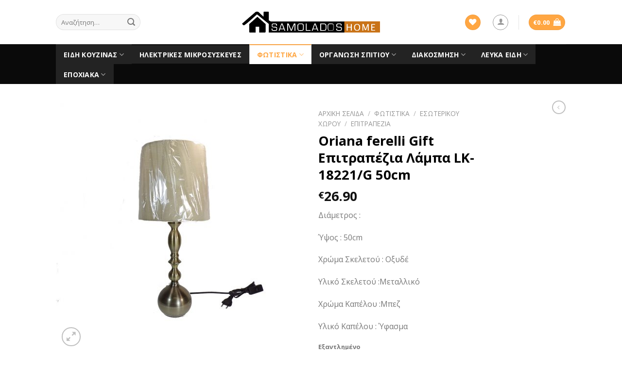

--- FILE ---
content_type: text/html; charset=UTF-8
request_url: https://www.samoladoshome.gr/product/oriana-ferelli-gift-%CE%B5%CF%80%CE%B9%CF%84%CF%81%CE%B1%CF%80%CE%AD%CE%B6%CE%B9%CE%B1-%CE%BB%CE%AC%CE%BC%CF%80%CE%B1-lk-16201-a-52cm/
body_size: 262089
content:
<!DOCTYPE html>
<!--[if IE 9 ]> <html lang="el" class="ie9 loading-site no-js"> <![endif]-->
<!--[if IE 8 ]> <html lang="el" class="ie8 loading-site no-js"> <![endif]-->
<!--[if (gte IE 9)|!(IE)]><!--><html lang="el" class="loading-site no-js"> <!--<![endif]-->
<head>
	<meta charset="UTF-8" />
	<meta name="viewport" content="width=device-width, initial-scale=1.0, maximum-scale=1.0, user-scalable=no" />

	<link rel="profile" href="http://gmpg.org/xfn/11" />
	<link rel="pingback" href="https://www.samoladoshome.gr/xmlrpc.php" />

					<script>document.documentElement.className = document.documentElement.className + ' yes-js js_active js'</script>
			<script>(function(html){html.className = html.className.replace(/\bno-js\b/,'js')})(document.documentElement);</script>
<title>Oriana ferelli Gift Επιτραπέζια Λάμπα LK-18221/G 50cm &#8211; SamoladosHome.gr</title>
<meta name='robots' content='max-image-preview:large' />
<link rel='dns-prefetch' href='//s.w.org' />
<link rel="alternate" type="application/rss+xml" title="Ροή RSS &raquo; SamoladosHome.gr" href="https://www.samoladoshome.gr/feed/" />
		<script type="text/javascript">
			window._wpemojiSettings = {"baseUrl":"https:\/\/s.w.org\/images\/core\/emoji\/13.0.1\/72x72\/","ext":".png","svgUrl":"https:\/\/s.w.org\/images\/core\/emoji\/13.0.1\/svg\/","svgExt":".svg","source":{"concatemoji":"https:\/\/www.samoladoshome.gr\/wp-includes\/js\/wp-emoji-release.min.js?ver=5.7.14"}};
			!function(e,a,t){var n,r,o,i=a.createElement("canvas"),p=i.getContext&&i.getContext("2d");function s(e,t){var a=String.fromCharCode;p.clearRect(0,0,i.width,i.height),p.fillText(a.apply(this,e),0,0);e=i.toDataURL();return p.clearRect(0,0,i.width,i.height),p.fillText(a.apply(this,t),0,0),e===i.toDataURL()}function c(e){var t=a.createElement("script");t.src=e,t.defer=t.type="text/javascript",a.getElementsByTagName("head")[0].appendChild(t)}for(o=Array("flag","emoji"),t.supports={everything:!0,everythingExceptFlag:!0},r=0;r<o.length;r++)t.supports[o[r]]=function(e){if(!p||!p.fillText)return!1;switch(p.textBaseline="top",p.font="600 32px Arial",e){case"flag":return s([127987,65039,8205,9895,65039],[127987,65039,8203,9895,65039])?!1:!s([55356,56826,55356,56819],[55356,56826,8203,55356,56819])&&!s([55356,57332,56128,56423,56128,56418,56128,56421,56128,56430,56128,56423,56128,56447],[55356,57332,8203,56128,56423,8203,56128,56418,8203,56128,56421,8203,56128,56430,8203,56128,56423,8203,56128,56447]);case"emoji":return!s([55357,56424,8205,55356,57212],[55357,56424,8203,55356,57212])}return!1}(o[r]),t.supports.everything=t.supports.everything&&t.supports[o[r]],"flag"!==o[r]&&(t.supports.everythingExceptFlag=t.supports.everythingExceptFlag&&t.supports[o[r]]);t.supports.everythingExceptFlag=t.supports.everythingExceptFlag&&!t.supports.flag,t.DOMReady=!1,t.readyCallback=function(){t.DOMReady=!0},t.supports.everything||(n=function(){t.readyCallback()},a.addEventListener?(a.addEventListener("DOMContentLoaded",n,!1),e.addEventListener("load",n,!1)):(e.attachEvent("onload",n),a.attachEvent("onreadystatechange",function(){"complete"===a.readyState&&t.readyCallback()})),(n=t.source||{}).concatemoji?c(n.concatemoji):n.wpemoji&&n.twemoji&&(c(n.twemoji),c(n.wpemoji)))}(window,document,window._wpemojiSettings);
		</script>
		<style type="text/css">
img.wp-smiley,
img.emoji {
	display: inline !important;
	border: none !important;
	box-shadow: none !important;
	height: 1em !important;
	width: 1em !important;
	margin: 0 .07em !important;
	vertical-align: -0.1em !important;
	background: none !important;
	padding: 0 !important;
}
</style>
	<link rel='stylesheet' id='wp-block-library-css'  href='https://www.samoladoshome.gr/wp-includes/css/dist/block-library/style.min.css?ver=5.7.14' type='text/css' media='all' />
<link rel='stylesheet' id='wc-block-vendors-style-css'  href='https://www.samoladoshome.gr/wp-content/plugins/woocommerce/packages/woocommerce-blocks/build/vendors-style.css?ver=5.3.3' type='text/css' media='all' />
<link rel='stylesheet' id='wc-block-style-css'  href='https://www.samoladoshome.gr/wp-content/plugins/woocommerce/packages/woocommerce-blocks/build/style.css?ver=5.3.3' type='text/css' media='all' />
<link rel='stylesheet' id='contact-form-7-css'  href='https://www.samoladoshome.gr/wp-content/plugins/contact-form-7/includes/css/styles.css?ver=5.1.3' type='text/css' media='all' />
<link rel='stylesheet' id='pwb-styles-frontend-css'  href='https://www.samoladoshome.gr/wp-content/plugins/perfect-woocommerce-brands/assets/css/styles-frontend.min.css?ver=1.7.6' type='text/css' media='all' />
<link rel='stylesheet' id='photoswipe-css'  href='https://www.samoladoshome.gr/wp-content/plugins/woocommerce/assets/css/photoswipe/photoswipe.min.css?ver=5.5.4' type='text/css' media='all' />
<link rel='stylesheet' id='photoswipe-default-skin-css'  href='https://www.samoladoshome.gr/wp-content/plugins/woocommerce/assets/css/photoswipe/default-skin/default-skin.min.css?ver=5.5.4' type='text/css' media='all' />
<style id='woocommerce-inline-inline-css' type='text/css'>
.woocommerce form .form-row .required { visibility: visible; }
</style>
<link rel='stylesheet' id='jquery-selectBox-css'  href='https://www.samoladoshome.gr/wp-content/plugins/yith-woocommerce-wishlist/assets/css/jquery.selectBox.css?ver=1.2.0' type='text/css' media='all' />
<link rel='stylesheet' id='flatsome-icons-css'  href='https://www.samoladoshome.gr/wp-content/themes/flatsome/assets/css/fl-icons.css?ver=3.3' type='text/css' media='all' />
<link rel='stylesheet' id='flatsome-woocommerce-wishlist-css'  href='https://www.samoladoshome.gr/wp-content/themes/flatsome/inc/integrations/wc-yith-wishlist/wishlist.css?ver=3.4' type='text/css' media='all' />
<link rel='stylesheet' id='prdctfltr-css'  href='https://www.samoladoshome.gr/wp-content/plugins/prdctfltr/lib/css/style.min.css?ver=6.6.4' type='text/css' media='all' />
<link rel='stylesheet' id='flatsome-main-css'  href='https://www.samoladoshome.gr/wp-content/themes/flatsome/assets/css/flatsome.css?ver=3.8.3' type='text/css' media='all' />
<link rel='stylesheet' id='flatsome-shop-css'  href='https://www.samoladoshome.gr/wp-content/themes/flatsome/assets/css/flatsome-shop.css?ver=3.8.3' type='text/css' media='all' />
<link rel='stylesheet' id='flatsome-style-css'  href='https://www.samoladoshome.gr/wp-content/themes/flatsome-child/style.css?ver=3.0' type='text/css' media='all' />
<script type='text/javascript' src='https://www.samoladoshome.gr/wp-includes/js/jquery/jquery.min.js?ver=3.5.1' id='jquery-core-js'></script>
<script type='text/javascript' src='https://www.samoladoshome.gr/wp-includes/js/jquery/jquery-migrate.min.js?ver=3.3.2' id='jquery-migrate-js'></script>
<link rel="https://api.w.org/" href="https://www.samoladoshome.gr/wp-json/" /><link rel="alternate" type="application/json" href="https://www.samoladoshome.gr/wp-json/wp/v2/product/498" /><link rel="EditURI" type="application/rsd+xml" title="RSD" href="https://www.samoladoshome.gr/xmlrpc.php?rsd" />
<link rel="wlwmanifest" type="application/wlwmanifest+xml" href="https://www.samoladoshome.gr/wp-includes/wlwmanifest.xml" /> 
<meta name="generator" content="WordPress 5.7.14" />
<meta name="generator" content="WooCommerce 5.5.4" />
<link rel="canonical" href="https://www.samoladoshome.gr/product/oriana-ferelli-gift-%ce%b5%cf%80%ce%b9%cf%84%cf%81%ce%b1%cf%80%ce%ad%ce%b6%ce%b9%ce%b1-%ce%bb%ce%ac%ce%bc%cf%80%ce%b1-lk-16201-a-52cm/" />
<link rel='shortlink' href='https://www.samoladoshome.gr/?p=498' />
<link rel="alternate" type="application/json+oembed" href="https://www.samoladoshome.gr/wp-json/oembed/1.0/embed?url=https%3A%2F%2Fwww.samoladoshome.gr%2Fproduct%2Foriana-ferelli-gift-%25ce%25b5%25cf%2580%25ce%25b9%25cf%2584%25cf%2581%25ce%25b1%25cf%2580%25ce%25ad%25ce%25b6%25ce%25b9%25ce%25b1-%25ce%25bb%25ce%25ac%25ce%25bc%25cf%2580%25ce%25b1-lk-16201-a-52cm%2F" />
<link rel="alternate" type="text/xml+oembed" href="https://www.samoladoshome.gr/wp-json/oembed/1.0/embed?url=https%3A%2F%2Fwww.samoladoshome.gr%2Fproduct%2Foriana-ferelli-gift-%25ce%25b5%25cf%2580%25ce%25b9%25cf%2584%25cf%2581%25ce%25b1%25cf%2580%25ce%25ad%25ce%25b6%25ce%25b9%25ce%25b1-%25ce%25bb%25ce%25ac%25ce%25bc%25cf%2580%25ce%25b1-lk-16201-a-52cm%2F&#038;format=xml" />
<style>.bg{opacity: 0; transition: opacity 1s; -webkit-transition: opacity 1s;} .bg-loaded{opacity: 1;}</style><!--[if IE]><link rel="stylesheet" type="text/css" href="https://www.samoladoshome.gr/wp-content/themes/flatsome/assets/css/ie-fallback.css"><script src="//cdnjs.cloudflare.com/ajax/libs/html5shiv/3.6.1/html5shiv.js"></script><script>var head = document.getElementsByTagName('head')[0],style = document.createElement('style');style.type = 'text/css';style.styleSheet.cssText = ':before,:after{content:none !important';head.appendChild(style);setTimeout(function(){head.removeChild(style);}, 0);</script><script src="https://www.samoladoshome.gr/wp-content/themes/flatsome/assets/libs/ie-flexibility.js"></script><![endif]-->    <script type="text/javascript">
    WebFontConfig = {
      google: { families: [ "Open+Sans:regular,700","Open+Sans:regular,regular","Open+Sans:regular,700","Dancing+Script:regular,400", ] }
    };
    (function() {
      var wf = document.createElement('script');
      wf.src = 'https://ajax.googleapis.com/ajax/libs/webfont/1/webfont.js';
      wf.type = 'text/javascript';
      wf.async = 'true';
      var s = document.getElementsByTagName('script')[0];
      s.parentNode.insertBefore(wf, s);
    })(); </script>
  	<noscript><style>.woocommerce-product-gallery{ opacity: 1 !important; }</style></noscript>
				<script  type="text/javascript">
				!function(f,b,e,v,n,t,s){if(f.fbq)return;n=f.fbq=function(){n.callMethod?
					n.callMethod.apply(n,arguments):n.queue.push(arguments)};if(!f._fbq)f._fbq=n;
					n.push=n;n.loaded=!0;n.version='2.0';n.queue=[];t=b.createElement(e);t.async=!0;
					t.src=v;s=b.getElementsByTagName(e)[0];s.parentNode.insertBefore(t,s)}(window,
					document,'script','https://connect.facebook.net/en_US/fbevents.js');
			</script>
			<!-- WooCommerce Facebook Integration Begin -->
			<script  type="text/javascript">

				fbq('init', '356277718771567', {}, {
    "agent": "woocommerce-5.5.4-2.6.1"
});

				fbq( 'track', 'PageView', {
    "source": "woocommerce",
    "version": "5.5.4",
    "pluginVersion": "2.6.1"
} );

				document.addEventListener( 'DOMContentLoaded', function() {
					jQuery && jQuery( function( $ ) {
						// Insert placeholder for events injected when a product is added to the cart through AJAX.
						$( document.body ).append( '<div class=\"wc-facebook-pixel-event-placeholder\"></div>' );
					} );
				}, false );

			</script>
			<!-- WooCommerce Facebook Integration End -->
			<meta name="generator" content="WooCommerce Product Filter - All in One WooCommerce Filter"/><style id="custom-css" type="text/css">:root {--primary-color: #ffa642;}.header-main{height: 91px}#logo img{max-height: 91px}#logo{width:284px;}#logo img{padding:8px 0;}.header-bottom{min-height: 43px}.header-top{min-height: 30px}.transparent .header-main{height: 30px}.transparent #logo img{max-height: 30px}.has-transparent + .page-title:first-of-type,.has-transparent + #main > .page-title,.has-transparent + #main > div > .page-title,.has-transparent + #main .page-header-wrapper:first-of-type .page-title{padding-top: 80px;}.header.show-on-scroll,.stuck .header-main{height:70px!important}.stuck #logo img{max-height: 70px!important}.header-bg-color, .header-wrapper {background-color: rgba(255,255,255,0.9)}.header-bottom {background-color: #0a0a0a}.header-main .nav > li > a{line-height: 16px }.stuck .header-main .nav > li > a{line-height: 50px }.header-bottom-nav > li > a{line-height: 16px }@media (max-width: 549px) {.header-main{height: 40px}#logo img{max-height: 40px}}.nav-dropdown-has-arrow li.has-dropdown:before{border-bottom-color: #ffffff;}.nav .nav-dropdown{border-color: #ffffff }.nav-dropdown{border-radius:3px}.nav-dropdown{font-size:100%}/* Color */.accordion-title.active, .has-icon-bg .icon .icon-inner,.logo a, .primary.is-underline, .primary.is-link, .badge-outline .badge-inner, .nav-outline > li.active> a,.nav-outline >li.active > a, .cart-icon strong,[data-color='primary'], .is-outline.primary{color: #ffa642;}/* Color !important */[data-text-color="primary"]{color: #ffa642!important;}/* Background Color */[data-text-bg="primary"]{background-color: #ffa642;}/* Background */.scroll-to-bullets a,.featured-title, .label-new.menu-item > a:after, .nav-pagination > li > .current,.nav-pagination > li > span:hover,.nav-pagination > li > a:hover,.has-hover:hover .badge-outline .badge-inner,button[type="submit"], .button.wc-forward:not(.checkout):not(.checkout-button), .button.submit-button, .button.primary:not(.is-outline),.featured-table .title,.is-outline:hover, .has-icon:hover .icon-label,.nav-dropdown-bold .nav-column li > a:hover, .nav-dropdown.nav-dropdown-bold > li > a:hover, .nav-dropdown-bold.dark .nav-column li > a:hover, .nav-dropdown.nav-dropdown-bold.dark > li > a:hover, .is-outline:hover, .tagcloud a:hover,.grid-tools a, input[type='submit']:not(.is-form), .box-badge:hover .box-text, input.button.alt,.nav-box > li > a:hover,.nav-box > li.active > a,.nav-pills > li.active > a ,.current-dropdown .cart-icon strong, .cart-icon:hover strong, .nav-line-bottom > li > a:before, .nav-line-grow > li > a:before, .nav-line > li > a:before,.banner, .header-top, .slider-nav-circle .flickity-prev-next-button:hover svg, .slider-nav-circle .flickity-prev-next-button:hover .arrow, .primary.is-outline:hover, .button.primary:not(.is-outline), input[type='submit'].primary, input[type='submit'].primary, input[type='reset'].button, input[type='button'].primary, .badge-inner{background-color: #ffa642;}/* Border */.nav-vertical.nav-tabs > li.active > a,.scroll-to-bullets a.active,.nav-pagination > li > .current,.nav-pagination > li > span:hover,.nav-pagination > li > a:hover,.has-hover:hover .badge-outline .badge-inner,.accordion-title.active,.featured-table,.is-outline:hover, .tagcloud a:hover,blockquote, .has-border, .cart-icon strong:after,.cart-icon strong,.blockUI:before, .processing:before,.loading-spin, .slider-nav-circle .flickity-prev-next-button:hover svg, .slider-nav-circle .flickity-prev-next-button:hover .arrow, .primary.is-outline:hover{border-color: #ffa642}.nav-tabs > li.active > a{border-top-color: #ffa642}.widget_shopping_cart_content .blockUI.blockOverlay:before { border-left-color: #ffa642 }.woocommerce-checkout-review-order .blockUI.blockOverlay:before { border-left-color: #ffa642 }/* Fill */.slider .flickity-prev-next-button:hover svg,.slider .flickity-prev-next-button:hover .arrow{fill: #ffa642;}/* Background Color */[data-icon-label]:after, .secondary.is-underline:hover,.secondary.is-outline:hover,.icon-label,.button.secondary:not(.is-outline),.button.alt:not(.is-outline), .badge-inner.on-sale, .button.checkout, .single_add_to_cart_button{ background-color:#000000; }[data-text-bg="secondary"]{background-color: #000000;}/* Color */.secondary.is-underline,.secondary.is-link, .secondary.is-outline,.stars a.active, .star-rating:before, .woocommerce-page .star-rating:before,.star-rating span:before, .color-secondary{color: #000000}/* Color !important */[data-text-color="secondary"]{color: #000000!important;}/* Border */.secondary.is-outline:hover{border-color:#000000}body{font-family:"Open Sans", sans-serif}body{font-weight: 0}.nav > li > a {font-family:"Open Sans", sans-serif;}.nav > li > a {font-weight: 700;}h1,h2,h3,h4,h5,h6,.heading-font, .off-canvas-center .nav-sidebar.nav-vertical > li > a{font-family: "Open Sans", sans-serif;}h1,h2,h3,h4,h5,h6,.heading-font,.banner h1,.banner h2{font-weight: 700;}.alt-font{font-family: "Dancing Script", sans-serif;}.alt-font{font-weight: 400!important;}.header:not(.transparent) .header-bottom-nav.nav > li > a{color: #ffffff;}.header:not(.transparent) .header-bottom-nav.nav > li > a:hover,.header:not(.transparent) .header-bottom-nav.nav > li.active > a,.header:not(.transparent) .header-bottom-nav.nav > li.current > a,.header:not(.transparent) .header-bottom-nav.nav > li > a.active,.header:not(.transparent) .header-bottom-nav.nav > li > a.current{color: #ffa642;}.header-bottom-nav.nav-line-bottom > li > a:before,.header-bottom-nav.nav-line-grow > li > a:before,.header-bottom-nav.nav-line > li > a:before,.header-bottom-nav.nav-box > li > a:hover,.header-bottom-nav.nav-box > li.active > a,.header-bottom-nav.nav-pills > li > a:hover,.header-bottom-nav.nav-pills > li.active > a{color:#FFF!important;background-color: #ffa642;}a{color: #ffa642;}.shop-page-title.featured-title .title-bg{ background-image: url(https://www.samoladoshome.gr/wp-content/uploads/2019/08/101_4723.jpg)!important;}@media screen and (min-width: 550px){.products .box-vertical .box-image{min-width: 247px!important;width: 247px!important;}}.footer-1{background-color: #0a0a0a}.footer-2{background-color: #ffffff}.absolute-footer, html{background-color: #ffffff}.label-new.menu-item > a:after{content:"New";}.label-hot.menu-item > a:after{content:"Hot";}.label-sale.menu-item > a:after{content:"Sale";}.label-popular.menu-item > a:after{content:"Popular";}</style>		<style type="text/css" id="wp-custom-css">
			.availability.in-stock
{
	color: rgb(22, 152, 22);
font-weight: bold;
font-size: 14px;
margin-bottom: 10px;
}
.availability
{
	font-size: 14px;
margin-bottom: 10px;
}

.product-small .col-inner
{
	height:400px;
}
.prdctfltr-widget .prdctfltr_wc .prdctfltr_woocommerce_ordering .prdctfltr_filter
{
	    padding: 10px;
    border: 1px solid #0000001a;
    box-shadow: 0 0 12px 4px #eee;
}
p.name.product-title a
{
	max-height: 57px;
  overflow: hidden;
}		</style>
		<!-- BestPrice 360 Analytics WooCommerce start -->
		<script type='text/javascript'>
			(function (a, b, c, d, s) {a.__bp360 = c;a[c] = a[c] || function (){(a[c].q = a[c].q || []).push(arguments);};
			s = b.createElement('script'); s.async = true; s.src = d; (b.body || b.head).appendChild(s);})
			(window, document, 'bp', 'https://360.bestprice.gr/360.js');
			
			bp('connect', 'BP-304323-HCtE7DyzF0');
			bp('native', true);
		</script>
		<!-- BestPrice 360 Analytics WooCommerce end -->
		</head>

<body class="product-template-default single single-product postid-498 theme-flatsome woocommerce woocommerce-page woocommerce-no-js lightbox nav-dropdown-has-arrow">


<a class="skip-link screen-reader-text" href="#main">Skip to content</a>

<div id="wrapper">


<header id="header" class="header ">
   <div class="header-wrapper">
	<div id="masthead" class="header-main show-logo-center hide-for-sticky">
      <div class="header-inner flex-row container logo-center medium-logo-center" role="navigation">

          <!-- Logo -->
          <div id="logo" class="flex-col logo">
            <!-- Header logo -->
<a href="https://www.samoladoshome.gr/" title="SamoladosHome.gr" rel="home">
    <img width="284" height="91" src="https://www.samoladoshome.gr/wp-content/uploads/2019/09/samoladoshome-logo.png" class="header_logo header-logo" alt="SamoladosHome.gr"/><img  width="284" height="91" src="https://www.samoladoshome.gr/wp-content/uploads/2019/09/samoladoshome-logo.png" class="header-logo-dark" alt="SamoladosHome.gr"/></a>
          </div>

          <!-- Mobile Left Elements -->
          <div class="flex-col show-for-medium flex-left">
            <ul class="mobile-nav nav nav-left ">
              <li class="nav-icon has-icon">
  		<a href="#" data-open="#main-menu" data-pos="right" data-bg="main-menu-overlay" data-color="dark" class="is-small" aria-controls="main-menu" aria-expanded="false">
		
		  <i class="icon-menu" ></i>
		  		</a>
	</li>            </ul>
          </div>

          <!-- Left Elements -->
          <div class="flex-col hide-for-medium flex-left
            ">
            <ul class="header-nav header-nav-main nav nav-left  nav-divided nav-uppercase" >
              <li class="header-search-form search-form html relative has-icon">
	<div class="header-search-form-wrapper">
		<div class="searchform-wrapper ux-search-box relative form-flat is-normal"><form role="search" method="get" class="searchform" action="https://www.samoladoshome.gr/">
		<div class="flex-row relative">
									<div class="flex-col flex-grow">
			  <input type="search" class="search-field mb-0" name="s" value="" placeholder="Αναζήτηση&hellip;" />
		    <input type="hidden" name="post_type" value="product" />
        			</div><!-- .flex-col -->
			<div class="flex-col">
				<button type="submit" class="ux-search-submit submit-button secondary button icon mb-0">
					<i class="icon-search" ></i>				</button>
			</div><!-- .flex-col -->
		</div><!-- .flex-row -->
	 <div class="live-search-results text-left z-top"></div>
</form>
</div>	</div>
</li>            </ul>
          </div>

          <!-- Right Elements -->
          <div class="flex-col hide-for-medium flex-right">
            <ul class="header-nav header-nav-main nav nav-right  nav-divided nav-uppercase">
              <li class="header-wishlist-icon">
  <div class="header-button">  <a href="https://www.samoladoshome.gr/product/oriana-ferelli-gift-%ce%b5%cf%80%ce%b9%cf%84%cf%81%ce%b1%cf%80%ce%ad%ce%b6%ce%b9%ce%b1-%ce%bb%ce%ac%ce%bc%cf%80%ce%b1-lk-16201-a-52cm/" class="wishlist-link icon primary button circle is-small">
  	          <i class="wishlist-icon icon-heart"
        >
      </i>
      </a>
   </div> </li><li class="account-item has-icon
    "
>
<div class="header-button">
<a href="https://www.samoladoshome.gr/my-account/"
    class="nav-top-link nav-top-not-logged-in icon button circle is-outline is-small"
    data-open="#login-form-popup"  >
  <i class="icon-user" ></i>
</a><!-- .account-login-link -->

</div>

</li>
<li class="header-divider"></li><li class="cart-item has-icon has-dropdown">
<div class="header-button">
<a href="https://www.samoladoshome.gr/cart/" title="Καλάθι" class="header-cart-link icon primary button circle is-small">


<span class="header-cart-title">
          <span class="cart-price"><span class="woocommerce-Price-amount amount"><bdi><span class="woocommerce-Price-currencySymbol">&euro;</span>0.00</bdi></span></span>
  </span>

    <i class="icon-shopping-bag"
    data-icon-label="0">
  </i>
  </a>
</div>
 <ul class="nav-dropdown nav-dropdown-simple">
    <li class="html widget_shopping_cart">
      <div class="widget_shopping_cart_content">
        

	<p class="woocommerce-mini-cart__empty-message">Κανένα προϊόν στο καλάθι σας.</p>


      </div>
    </li>
     </ul><!-- .nav-dropdown -->

</li>
            </ul>
          </div>

          <!-- Mobile Right Elements -->
          <div class="flex-col show-for-medium flex-right">
            <ul class="mobile-nav nav nav-right ">
              <li class="cart-item has-icon">

<div class="header-button">      <a href="https://www.samoladoshome.gr/cart/" class="header-cart-link off-canvas-toggle nav-top-link icon primary button circle is-small" data-open="#cart-popup" data-class="off-canvas-cart" title="Καλάθι" data-pos="right">
  
    <i class="icon-shopping-bag"
    data-icon-label="0">
  </i>
  </a>
</div>

  <!-- Cart Sidebar Popup -->
  <div id="cart-popup" class="mfp-hide widget_shopping_cart">
  <div class="cart-popup-inner inner-padding">
      <div class="cart-popup-title text-center">
          <h4 class="uppercase">Καλάθι</h4>
          <div class="is-divider"></div>
      </div>
      <div class="widget_shopping_cart_content">
          

	<p class="woocommerce-mini-cart__empty-message">Κανένα προϊόν στο καλάθι σας.</p>


      </div>
             <div class="cart-sidebar-content relative"></div><div class="payment-icons inline-block"><div class="payment-icon"><svg version="1.1" xmlns="http://www.w3.org/2000/svg" xmlns:xlink="http://www.w3.org/1999/xlink"  viewBox="0 0 64 32">
<path d="M10.781 7.688c-0.251-1.283-1.219-1.688-2.344-1.688h-8.376l-0.061 0.405c5.749 1.469 10.469 4.595 12.595 10.501l-1.813-9.219zM13.125 19.688l-0.531-2.781c-1.096-2.907-3.752-5.594-6.752-6.813l4.219 15.939h5.469l8.157-20.032h-5.501l-5.062 13.688zM27.72 26.061l3.248-20.061h-5.187l-3.251 20.061h5.189zM41.875 5.656c-5.125 0-8.717 2.72-8.749 6.624-0.032 2.877 2.563 4.469 4.531 5.439 2.032 0.968 2.688 1.624 2.688 2.499 0 1.344-1.624 1.939-3.093 1.939-2.093 0-3.219-0.251-4.875-1.032l-0.688-0.344-0.719 4.499c1.219 0.563 3.437 1.064 5.781 1.064 5.437 0.032 8.97-2.688 9.032-6.843 0-2.282-1.405-4-4.376-5.439-1.811-0.904-2.904-1.563-2.904-2.499 0-0.843 0.936-1.72 2.968-1.72 1.688-0.029 2.936 0.314 3.875 0.752l0.469 0.248 0.717-4.344c-1.032-0.406-2.656-0.844-4.656-0.844zM55.813 6c-1.251 0-2.189 0.376-2.72 1.688l-7.688 18.374h5.437c0.877-2.467 1.096-3 1.096-3 0.592 0 5.875 0 6.624 0 0 0 0.157 0.688 0.624 3h4.813l-4.187-20.061h-4zM53.405 18.938c0 0 0.437-1.157 2.064-5.594-0.032 0.032 0.437-1.157 0.688-1.907l0.374 1.72c0.968 4.781 1.189 5.781 1.189 5.781-0.813 0-3.283 0-4.315 0z"></path>
</svg>
</div><div class="payment-icon"><svg version="1.1" xmlns="http://www.w3.org/2000/svg" xmlns:xlink="http://www.w3.org/1999/xlink"  viewBox="0 0 64 32">
<path d="M42.667-0c-4.099 0-7.836 1.543-10.667 4.077-2.831-2.534-6.568-4.077-10.667-4.077-8.836 0-16 7.163-16 16s7.164 16 16 16c4.099 0 7.835-1.543 10.667-4.077 2.831 2.534 6.568 4.077 10.667 4.077 8.837 0 16-7.163 16-16s-7.163-16-16-16zM11.934 19.828l0.924-5.809-2.112 5.809h-1.188v-5.809l-1.056 5.809h-1.584l1.32-7.657h2.376v4.753l1.716-4.753h2.508l-1.32 7.657h-1.585zM19.327 18.244c-0.088 0.528-0.178 0.924-0.264 1.188v0.396h-1.32v-0.66c-0.353 0.528-0.924 0.792-1.716 0.792-0.442 0-0.792-0.132-1.056-0.396-0.264-0.351-0.396-0.792-0.396-1.32 0-0.792 0.218-1.364 0.66-1.716 0.614-0.44 1.364-0.66 2.244-0.66h0.66v-0.396c0-0.351-0.353-0.528-1.056-0.528-0.442 0-1.012 0.088-1.716 0.264 0.086-0.351 0.175-0.792 0.264-1.32 0.703-0.264 1.32-0.396 1.848-0.396 1.496 0 2.244 0.616 2.244 1.848 0 0.353-0.046 0.749-0.132 1.188-0.089 0.616-0.179 1.188-0.264 1.716zM24.079 15.076c-0.264-0.086-0.66-0.132-1.188-0.132s-0.792 0.177-0.792 0.528c0 0.177 0.044 0.31 0.132 0.396l0.528 0.264c0.792 0.442 1.188 1.012 1.188 1.716 0 1.409-0.838 2.112-2.508 2.112-0.792 0-1.366-0.044-1.716-0.132 0.086-0.351 0.175-0.836 0.264-1.452 0.703 0.177 1.188 0.264 1.452 0.264 0.614 0 0.924-0.175 0.924-0.528 0-0.175-0.046-0.308-0.132-0.396-0.178-0.175-0.396-0.308-0.66-0.396-0.792-0.351-1.188-0.924-1.188-1.716 0-1.407 0.792-2.112 2.376-2.112 0.792 0 1.32 0.045 1.584 0.132l-0.265 1.451zM27.512 15.208h-0.924c0 0.442-0.046 0.838-0.132 1.188 0 0.088-0.022 0.264-0.066 0.528-0.046 0.264-0.112 0.442-0.198 0.528v0.528c0 0.353 0.175 0.528 0.528 0.528 0.175 0 0.35-0.044 0.528-0.132l-0.264 1.452c-0.264 0.088-0.66 0.132-1.188 0.132-0.881 0-1.32-0.44-1.32-1.32 0-0.528 0.086-1.099 0.264-1.716l0.66-4.225h1.584l-0.132 0.924h0.792l-0.132 1.585zM32.66 17.32h-3.3c0 0.442 0.086 0.749 0.264 0.924 0.264 0.264 0.66 0.396 1.188 0.396s1.1-0.175 1.716-0.528l-0.264 1.584c-0.442 0.177-1.012 0.264-1.716 0.264-1.848 0-2.772-0.924-2.772-2.773 0-1.142 0.264-2.024 0.792-2.64 0.528-0.703 1.188-1.056 1.98-1.056 0.703 0 1.274 0.22 1.716 0.66 0.35 0.353 0.528 0.881 0.528 1.584 0.001 0.617-0.046 1.145-0.132 1.585zM35.3 16.132c-0.264 0.97-0.484 2.201-0.66 3.697h-1.716l0.132-0.396c0.35-2.463 0.614-4.4 0.792-5.809h1.584l-0.132 0.924c0.264-0.44 0.528-0.703 0.792-0.792 0.264-0.264 0.528-0.308 0.792-0.132-0.088 0.088-0.31 0.706-0.66 1.848-0.353-0.086-0.661 0.132-0.925 0.66zM41.241 19.697c-0.353 0.177-0.838 0.264-1.452 0.264-0.881 0-1.584-0.308-2.112-0.924-0.528-0.528-0.792-1.32-0.792-2.376 0-1.32 0.35-2.42 1.056-3.3 0.614-0.879 1.496-1.32 2.64-1.32 0.44 0 1.056 0.132 1.848 0.396l-0.264 1.584c-0.528-0.264-1.012-0.396-1.452-0.396-0.707 0-1.235 0.264-1.584 0.792-0.353 0.442-0.528 1.144-0.528 2.112 0 0.616 0.132 1.056 0.396 1.32 0.264 0.353 0.614 0.528 1.056 0.528 0.44 0 0.924-0.132 1.452-0.396l-0.264 1.717zM47.115 15.868c-0.046 0.264-0.066 0.484-0.066 0.66-0.088 0.442-0.178 1.035-0.264 1.782-0.088 0.749-0.178 1.254-0.264 1.518h-1.32v-0.66c-0.353 0.528-0.924 0.792-1.716 0.792-0.442 0-0.792-0.132-1.056-0.396-0.264-0.351-0.396-0.792-0.396-1.32 0-0.792 0.218-1.364 0.66-1.716 0.614-0.44 1.32-0.66 2.112-0.66h0.66c0.086-0.086 0.132-0.218 0.132-0.396 0-0.351-0.353-0.528-1.056-0.528-0.442 0-1.012 0.088-1.716 0.264 0-0.351 0.086-0.792 0.264-1.32 0.703-0.264 1.32-0.396 1.848-0.396 1.496 0 2.245 0.616 2.245 1.848 0.001 0.089-0.021 0.264-0.065 0.529zM49.69 16.132c-0.178 0.528-0.396 1.762-0.66 3.697h-1.716l0.132-0.396c0.35-1.935 0.614-3.872 0.792-5.809h1.584c0 0.353-0.046 0.66-0.132 0.924 0.264-0.44 0.528-0.703 0.792-0.792 0.35-0.175 0.614-0.218 0.792-0.132-0.353 0.442-0.574 1.056-0.66 1.848-0.353-0.086-0.66 0.132-0.925 0.66zM54.178 19.828l0.132-0.528c-0.353 0.442-0.838 0.66-1.452 0.66-0.707 0-1.188-0.218-1.452-0.66-0.442-0.614-0.66-1.232-0.66-1.848 0-1.142 0.308-2.067 0.924-2.773 0.44-0.703 1.056-1.056 1.848-1.056 0.528 0 1.056 0.264 1.584 0.792l0.264-2.244h1.716l-1.32 7.657h-1.585zM16.159 17.98c0 0.442 0.175 0.66 0.528 0.66 0.35 0 0.614-0.132 0.792-0.396 0.264-0.264 0.396-0.66 0.396-1.188h-0.397c-0.881 0-1.32 0.31-1.32 0.924zM31.076 15.076c-0.088 0-0.178-0.043-0.264-0.132h-0.264c-0.528 0-0.881 0.353-1.056 1.056h1.848v-0.396l-0.132-0.264c-0.001-0.086-0.047-0.175-0.133-0.264zM43.617 17.98c0 0.442 0.175 0.66 0.528 0.66 0.35 0 0.614-0.132 0.792-0.396 0.264-0.264 0.396-0.66 0.396-1.188h-0.396c-0.881 0-1.32 0.31-1.32 0.924zM53.782 15.076c-0.353 0-0.66 0.22-0.924 0.66-0.178 0.264-0.264 0.749-0.264 1.452 0 0.792 0.264 1.188 0.792 1.188 0.35 0 0.66-0.175 0.924-0.528 0.264-0.351 0.396-0.879 0.396-1.584-0.001-0.792-0.311-1.188-0.925-1.188z"></path>
</svg>
</div><div class="payment-icon"><svg version="1.1" xmlns="http://www.w3.org/2000/svg" xmlns:xlink="http://www.w3.org/1999/xlink"  viewBox="0 0 64 32">
<path d="M13.043 8.356c-0.46 0-0.873 0.138-1.24 0.413s-0.662 0.681-0.885 1.217c-0.223 0.536-0.334 1.112-0.334 1.727 0 0.568 0.119 0.99 0.358 1.265s0.619 0.413 1.141 0.413c0.508 0 1.096-0.131 1.765-0.393v1.327c-0.693 0.262-1.389 0.393-2.089 0.393-0.884 0-1.572-0.254-2.063-0.763s-0.736-1.229-0.736-2.161c0-0.892 0.181-1.712 0.543-2.462s0.846-1.32 1.452-1.709 1.302-0.584 2.089-0.584c0.435 0 0.822 0.038 1.159 0.115s0.7 0.217 1.086 0.421l-0.616 1.276c-0.369-0.201-0.673-0.333-0.914-0.398s-0.478-0.097-0.715-0.097zM19.524 12.842h-2.47l-0.898 1.776h-1.671l3.999-7.491h1.948l0.767 7.491h-1.551l-0.125-1.776zM19.446 11.515l-0.136-1.786c-0.035-0.445-0.052-0.876-0.052-1.291v-0.184c-0.153 0.408-0.343 0.84-0.569 1.296l-0.982 1.965h1.739zM27.049 12.413c0 0.711-0.257 1.273-0.773 1.686s-1.213 0.62-2.094 0.62c-0.769 0-1.389-0.153-1.859-0.46v-1.398c0.672 0.367 1.295 0.551 1.869 0.551 0.39 0 0.694-0.072 0.914-0.217s0.329-0.343 0.329-0.595c0-0.147-0.024-0.275-0.070-0.385s-0.114-0.214-0.201-0.309c-0.087-0.095-0.303-0.269-0.648-0.52-0.481-0.337-0.818-0.67-1.013-1s-0.293-0.685-0.293-1.066c0-0.439 0.108-0.831 0.324-1.176s0.523-0.614 0.922-0.806 0.857-0.288 1.376-0.288c0.755 0 1.446 0.168 2.073 0.505l-0.569 1.189c-0.543-0.252-1.044-0.378-1.504-0.378-0.289 0-0.525 0.077-0.71 0.23s-0.276 0.355-0.276 0.607c0 0.207 0.058 0.389 0.172 0.543s0.372 0.36 0.773 0.615c0.421 0.272 0.736 0.572 0.945 0.9s0.313 0.712 0.313 1.151zM33.969 14.618h-1.597l0.7-3.22h-2.46l-0.7 3.22h-1.592l1.613-7.46h1.597l-0.632 2.924h2.459l0.632-2.924h1.592l-1.613 7.46zM46.319 9.831c0 0.963-0.172 1.824-0.517 2.585s-0.816 1.334-1.415 1.722c-0.598 0.388-1.288 0.582-2.067 0.582-0.891 0-1.587-0.251-2.086-0.753s-0.749-1.198-0.749-2.090c0-0.902 0.172-1.731 0.517-2.488s0.82-1.338 1.425-1.743c0.605-0.405 1.306-0.607 2.099-0.607 0.888 0 1.575 0.245 2.063 0.735s0.73 1.176 0.73 2.056zM43.395 8.356c-0.421 0-0.808 0.155-1.159 0.467s-0.627 0.739-0.828 1.283-0.3 1.135-0.3 1.771c0 0.5 0.116 0.877 0.348 1.133s0.558 0.383 0.979 0.383 0.805-0.148 1.151-0.444c0.346-0.296 0.617-0.714 0.812-1.255s0.292-1.148 0.292-1.822c0-0.483-0.113-0.856-0.339-1.12-0.227-0.264-0.546-0.396-0.957-0.396zM53.427 14.618h-1.786l-1.859-5.644h-0.031l-0.021 0.163c-0.111 0.735-0.227 1.391-0.344 1.97l-0.757 3.511h-1.436l1.613-7.46h1.864l1.775 5.496h0.021c0.042-0.259 0.109-0.628 0.203-1.107s0.407-1.942 0.94-4.388h1.43l-1.613 7.461zM13.296 20.185c0 0.98-0.177 1.832-0.532 2.556s-0.868 1.274-1.539 1.652c-0.672 0.379-1.464 0.568-2.376 0.568h-2.449l1.678-7.68h2.15c0.977 0 1.733 0.25 2.267 0.751s0.801 1.219 0.801 2.154zM8.925 23.615c0.536 0 1.003-0.133 1.401-0.399s0.71-0.657 0.934-1.174c0.225-0.517 0.337-1.108 0.337-1.773 0-0.54-0.131-0.95-0.394-1.232s-0.64-0.423-1.132-0.423h-0.624l-1.097 5.001h0.575zM18.64 24.96h-4.436l1.678-7.68h4.442l-0.293 1.334h-2.78l-0.364 1.686h2.59l-0.299 1.334h-2.59l-0.435 1.98h2.78l-0.293 1.345zM20.509 24.96l1.678-7.68h1.661l-1.39 6.335h2.78l-0.294 1.345h-4.436zM26.547 24.96l1.694-7.68h1.656l-1.694 7.68h-1.656zM33.021 23.389c0.282-0.774 0.481-1.27 0.597-1.487l2.346-4.623h1.716l-4.061 7.68h-1.814l-0.689-7.68h1.602l0.277 4.623c0.015 0.157 0.022 0.39 0.022 0.699-0.007 0.361-0.018 0.623-0.033 0.788h0.038zM41.678 24.96h-4.437l1.678-7.68h4.442l-0.293 1.334h-2.78l-0.364 1.686h2.59l-0.299 1.334h-2.59l-0.435 1.98h2.78l-0.293 1.345zM45.849 22.013l-0.646 2.947h-1.656l1.678-7.68h1.949c0.858 0 1.502 0.179 1.933 0.536s0.646 0.881 0.646 1.571c0 0.554-0.15 1.029-0.451 1.426s-0.733 0.692-1.298 0.885l1.417 3.263h-1.803l-1.124-2.947h-0.646zM46.137 20.689h0.424c0.474 0 0.843-0.1 1.108-0.3s0.396-0.504 0.396-0.914c0-0.287-0.086-0.502-0.258-0.646s-0.442-0.216-0.812-0.216h-0.402l-0.456 2.076zM53.712 20.39l2.031-3.11h1.857l-3.355 4.744-0.646 2.936h-1.645l0.646-2.936-1.281-4.744h1.694l0.7 3.11z"></path>
</svg>
</div></div>  </div>
  </div>

</li>
            </ul>
          </div>

      </div><!-- .header-inner -->
     
            <!-- Header divider -->
      <div class="container"><div class="top-divider full-width"></div></div>
      </div><!-- .header-main --><div id="wide-nav" class="header-bottom wide-nav hide-for-sticky nav-dark hide-for-medium">
    <div class="flex-row container">

                        <div class="flex-col hide-for-medium flex-left">
                <ul class="nav header-nav header-bottom-nav nav-left  nav-tabs nav-size-medium nav-uppercase">
                    <li id="menu-item-277" class="menu-item menu-item-type-taxonomy menu-item-object-product_cat menu-item-has-children  menu-item-277 has-dropdown"><a href="https://www.samoladoshome.gr/product-category/%ce%b5%ce%af%ce%b4%ce%b7-%ce%ba%ce%bf%cf%85%ce%b6%ce%af%ce%bd%ce%b1%cf%82/" class="nav-top-link">Είδη Κουζίνας<i class="icon-angle-down" ></i></a>
<ul class='nav-dropdown nav-dropdown-simple'>
	<li id="menu-item-278" class="menu-item menu-item-type-taxonomy menu-item-object-product_cat menu-item-has-children  menu-item-278 nav-dropdown-col"><a href="https://www.samoladoshome.gr/product-category/%ce%b5%ce%af%ce%b4%ce%b7-%ce%ba%ce%bf%cf%85%ce%b6%ce%af%ce%bd%ce%b1%cf%82/%cf%83%ce%ba%ce%b5%cf%8d%ce%b7-%ce%bc%ce%b1%ce%b3%ce%b5%ce%b9%cf%81%ce%b9%ce%ba%ce%ae%cf%82/">Σκεύη Μαγειρικής</a>
	<ul class='nav-column nav-dropdown-simple'>
		<li id="menu-item-287" class="menu-item menu-item-type-taxonomy menu-item-object-product_cat  menu-item-287"><a href="https://www.samoladoshome.gr/product-category/%ce%b5%ce%af%ce%b4%ce%b7-%ce%ba%ce%bf%cf%85%ce%b6%ce%af%ce%bd%ce%b1%cf%82/%cf%83%ce%ba%ce%b5%cf%8d%ce%b7-%ce%bc%ce%b1%ce%b3%ce%b5%ce%b9%cf%81%ce%b9%ce%ba%ce%ae%cf%82/%cf%87%cf%8d%cf%84%cf%81%ce%b5%cf%82-%cf%84%ce%b1%cf%87%cf%8d%cf%84%ce%b7%cf%84%ce%bf%cf%82/">Χύτρες Ταχύτητος</a></li>
		<li id="menu-item-288" class="menu-item menu-item-type-taxonomy menu-item-object-product_cat  menu-item-288"><a href="https://www.samoladoshome.gr/product-category/%ce%b5%ce%af%ce%b4%ce%b7-%ce%ba%ce%bf%cf%85%ce%b6%ce%af%ce%bd%ce%b1%cf%82/%cf%83%ce%ba%ce%b5%cf%8d%ce%b7-%ce%bc%ce%b1%ce%b3%ce%b5%ce%b9%cf%81%ce%b9%ce%ba%ce%ae%cf%82/%ce%ba%ce%b1%cf%84%cf%83%ce%b1%cf%81%cf%8c%ce%bb%ce%b5%cf%82/">Κατσαρόλες</a></li>
		<li id="menu-item-30074" class="menu-item menu-item-type-taxonomy menu-item-object-product_cat  menu-item-30074"><a href="https://www.samoladoshome.gr/product-category/%ce%b5%ce%af%ce%b4%ce%b7-%ce%ba%ce%bf%cf%85%ce%b6%ce%af%ce%bd%ce%b1%cf%82/%cf%83%ce%ba%ce%b5%cf%8d%ce%b7-%ce%bc%ce%b1%ce%b3%ce%b5%ce%b9%cf%81%ce%b9%ce%ba%ce%ae%cf%82/%ce%ba%ce%b1%cf%84%cf%83%ce%b1%cf%81%cf%8c%ce%bb%ce%b5%cf%82-%cf%86%cf%81%ce%b9%cf%84%ce%ad%ce%b6%ce%b5%cf%82/">Κατσαρόλες Φριτέζες</a></li>
		<li id="menu-item-292" class="menu-item menu-item-type-taxonomy menu-item-object-product_cat  menu-item-292"><a href="https://www.samoladoshome.gr/product-category/%ce%b5%ce%af%ce%b4%ce%b7-%ce%ba%ce%bf%cf%85%ce%b6%ce%af%ce%bd%ce%b1%cf%82/%cf%83%ce%ba%ce%b5%cf%8d%ce%b7-%ce%bc%ce%b1%ce%b3%ce%b5%ce%b9%cf%81%ce%b9%ce%ba%ce%ae%cf%82/%cf%84%ce%b7%ce%b3%ce%ac%ce%bd%ce%b9%ce%b1/">Τηγάνια</a></li>
		<li id="menu-item-293" class="menu-item menu-item-type-taxonomy menu-item-object-product_cat  menu-item-293"><a href="https://www.samoladoshome.gr/product-category/%ce%b5%ce%af%ce%b4%ce%b7-%ce%ba%ce%bf%cf%85%ce%b6%ce%af%ce%bd%ce%b1%cf%82/%cf%83%ce%ba%ce%b5%cf%8d%ce%b7-%ce%bc%ce%b1%ce%b3%ce%b5%ce%b9%cf%81%ce%b9%ce%ba%ce%ae%cf%82/%ce%b3%ce%ac%cf%83%cf%84%cf%81%ce%b5%cf%82/">Γάστρες</a></li>
		<li id="menu-item-291" class="menu-item menu-item-type-taxonomy menu-item-object-product_cat  menu-item-291"><a href="https://www.samoladoshome.gr/product-category/%ce%b5%ce%af%ce%b4%ce%b7-%ce%ba%ce%bf%cf%85%ce%b6%ce%af%ce%bd%ce%b1%cf%82/%cf%83%ce%ba%ce%b5%cf%8d%ce%b7-%ce%bc%ce%b1%ce%b3%ce%b5%ce%b9%cf%81%ce%b9%ce%ba%ce%ae%cf%82/%cf%84%ce%b1%cf%88%ce%b9%ce%ac/">Ταψιά</a></li>
		<li id="menu-item-298" class="menu-item menu-item-type-taxonomy menu-item-object-product_cat  menu-item-298"><a href="https://www.samoladoshome.gr/product-category/%ce%b5%ce%af%ce%b4%ce%b7-%ce%ba%ce%bf%cf%85%ce%b6%ce%af%ce%bd%ce%b1%cf%82/%cf%83%ce%ba%ce%b5%cf%8d%ce%b7-%ce%bc%ce%b1%ce%b3%ce%b5%ce%b9%cf%81%ce%b9%ce%ba%ce%ae%cf%82/%cf%80%cf%85%cf%81%ce%af%ce%bc%ce%b1%cf%87%ce%b1-%cf%83%ce%ba%ce%b5%cf%8d%ce%b7/">Πυρίμαχα Σκεύη</a></li>
		<li id="menu-item-289" class="menu-item menu-item-type-taxonomy menu-item-object-product_cat  menu-item-289"><a href="https://www.samoladoshome.gr/product-category/%ce%b5%ce%af%ce%b4%ce%b7-%ce%ba%ce%bf%cf%85%ce%b6%ce%af%ce%bd%ce%b1%cf%82/%cf%83%ce%ba%ce%b5%cf%8d%ce%b7-%ce%bc%ce%b1%ce%b3%ce%b5%ce%b9%cf%81%ce%b9%ce%ba%ce%ae%cf%82/%ce%bc%cf%80%cf%81%ce%af%ce%ba%ce%b9%ce%b1-%cf%83%ce%ba%ce%b5%cf%8d%ce%b7-%ce%bc%ce%b1%ce%b3%ce%b5%ce%b9%cf%81%ce%b9%ce%ba%ce%ae%cf%82/">Μπρίκια</a></li>
		<li id="menu-item-290" class="menu-item menu-item-type-taxonomy menu-item-object-product_cat  menu-item-290"><a href="https://www.samoladoshome.gr/product-category/%ce%b5%ce%af%ce%b4%ce%b7-%ce%ba%ce%bf%cf%85%ce%b6%ce%af%ce%bd%ce%b1%cf%82/%cf%83%ce%ba%ce%b5%cf%8d%ce%b7-%ce%bc%ce%b1%ce%b3%ce%b5%ce%b9%cf%81%ce%b9%ce%ba%ce%ae%cf%82/%cf%83%cf%87%ce%ac%cf%81%ce%b5%cf%82/">Σχάρες</a></li>
		<li id="menu-item-299" class="menu-item menu-item-type-taxonomy menu-item-object-product_cat  menu-item-299"><a href="https://www.samoladoshome.gr/product-category/%ce%b5%ce%af%ce%b4%ce%b7-%ce%ba%ce%bf%cf%85%ce%b6%ce%af%ce%bd%ce%b1%cf%82/%cf%83%ce%ba%ce%b5%cf%8d%ce%b7-%ce%bc%ce%b1%ce%b3%ce%b5%ce%b9%cf%81%ce%b9%ce%ba%ce%ae%cf%82/%cf%84%cf%83%ce%b1%ce%b3%ce%b9%ce%ad%cf%81%ce%b1/">Τσαγιέρα</a></li>
		<li id="menu-item-300" class="menu-item menu-item-type-taxonomy menu-item-object-product_cat  menu-item-300"><a href="https://www.samoladoshome.gr/product-category/%ce%b5%ce%af%ce%b4%ce%b7-%ce%ba%ce%bf%cf%85%ce%b6%ce%af%ce%bd%ce%b1%cf%82/%cf%83%ce%ba%ce%b5%cf%8d%ce%b7-%ce%bc%ce%b1%ce%b3%ce%b5%ce%b9%cf%81%ce%b9%ce%ba%ce%ae%cf%82/%cf%86%cf%8c%cf%81%ce%bc%ce%b5%cf%82/">Φόρμες</a></li>
		<li id="menu-item-294" class="menu-item menu-item-type-taxonomy menu-item-object-product_cat  menu-item-294"><a href="https://www.samoladoshome.gr/product-category/%ce%b5%ce%af%ce%b4%ce%b7-%ce%ba%ce%bf%cf%85%ce%b6%ce%af%ce%bd%ce%b1%cf%82/%cf%83%ce%ba%ce%b5%cf%8d%ce%b7-%ce%bc%ce%b1%ce%b3%ce%b5%ce%b9%cf%81%ce%b9%ce%ba%ce%ae%cf%82/%ce%b1%ce%be%ce%b5%cf%83%ce%bf%cf%85%ce%ac%cf%81/">Αξεσουάρ</a></li>
		<li id="menu-item-303" class="menu-item menu-item-type-taxonomy menu-item-object-product_cat  menu-item-303"><a href="https://www.samoladoshome.gr/product-category/%ce%b5%ce%af%ce%b4%ce%b7-%ce%ba%ce%bf%cf%85%ce%b6%ce%af%ce%bd%ce%b1%cf%82/%ce%b5%cf%81%ce%b3%ce%b1%ce%bb%ce%b5%ce%af%ce%b1-%ce%bc%ce%b1%ce%b3%ce%b5%ce%b9%cf%81%ce%b9%ce%ba%ce%ae%cf%82/%cf%88%ce%b1%ce%bb%ce%af%ce%b4%ce%b9%ce%b1/">Ψαλίδια</a></li>
	</ul>
</li>
	<li id="menu-item-281" class="menu-item menu-item-type-taxonomy menu-item-object-product_cat menu-item-has-children  menu-item-281 nav-dropdown-col"><a href="https://www.samoladoshome.gr/product-category/%ce%b5%ce%af%ce%b4%ce%b7-%ce%ba%ce%bf%cf%85%ce%b6%ce%af%ce%bd%ce%b1%cf%82/%ce%b5%cf%81%ce%b3%ce%b1%ce%bb%ce%b5%ce%af%ce%b1-%ce%bc%ce%b1%ce%b3%ce%b5%ce%b9%cf%81%ce%b9%ce%ba%ce%ae%cf%82/">Εργαλεία Μαγειρικής</a>
	<ul class='nav-column nav-dropdown-simple'>
		<li id="menu-item-304" class="menu-item menu-item-type-taxonomy menu-item-object-product_cat  menu-item-304"><a href="https://www.samoladoshome.gr/product-category/%ce%b5%ce%af%ce%b4%ce%b7-%ce%ba%ce%bf%cf%85%ce%b6%ce%af%ce%bd%ce%b1%cf%82/%ce%b5%cf%81%ce%b3%ce%b1%ce%bb%ce%b5%ce%af%ce%b1-%ce%bc%ce%b1%ce%b3%ce%b5%ce%b9%cf%81%ce%b9%ce%ba%ce%ae%cf%82/%ce%b1%ce%bd%ce%b1%ce%b4%ce%b5%cf%85%cf%84%ce%ae%cf%81%ce%b5%cf%82/">Αναδευτήρες</a></li>
		<li id="menu-item-307" class="menu-item menu-item-type-taxonomy menu-item-object-product_cat  menu-item-307"><a href="https://www.samoladoshome.gr/product-category/%ce%b5%ce%af%ce%b4%ce%b7-%ce%ba%ce%bf%cf%85%ce%b6%ce%af%ce%bd%ce%b1%cf%82/%ce%b5%cf%81%ce%b3%ce%b1%ce%bb%ce%b5%ce%af%ce%b1-%ce%bc%ce%b1%ce%b3%ce%b5%ce%b9%cf%81%ce%b9%ce%ba%ce%ae%cf%82/%ce%b4%ce%bf%cf%83%ce%bf%ce%bc%ce%b5%cf%84%cf%81%ce%b7%cf%84%ce%ad%cf%82/">Δοσομετρητές</a></li>
		<li id="menu-item-306" class="menu-item menu-item-type-taxonomy menu-item-object-product_cat  menu-item-306"><a href="https://www.samoladoshome.gr/product-category/%ce%b5%ce%af%ce%b4%ce%b7-%ce%ba%ce%bf%cf%85%ce%b6%ce%af%ce%bd%ce%b1%cf%82/%ce%b5%cf%81%ce%b3%ce%b1%ce%bb%ce%b5%ce%af%ce%b1-%ce%bc%ce%b1%ce%b3%ce%b5%ce%b9%cf%81%ce%b9%ce%ba%ce%ae%cf%82/%ce%ba%ce%b1%ce%b8%ce%b1%cf%81%ce%b9%cf%83%cf%84%ce%ad%cf%82/">Καθαριστές</a></li>
		<li id="menu-item-309" class="menu-item menu-item-type-taxonomy menu-item-object-product_cat  menu-item-309"><a href="https://www.samoladoshome.gr/product-category/%ce%b5%ce%af%ce%b4%ce%b7-%ce%ba%ce%bf%cf%85%ce%b6%ce%af%ce%bd%ce%b1%cf%82/%ce%b5%cf%81%ce%b3%ce%b1%ce%bb%ce%b5%ce%af%ce%b1-%ce%bc%ce%b1%ce%b3%ce%b5%ce%b9%cf%81%ce%b9%ce%ba%ce%ae%cf%82/%ce%b2%ce%ac%cf%83%ce%b5%ce%b9%cf%82-%ce%ba%ce%bf%cf%80%ce%ae%cf%82/">Βάσεις Κοπής</a></li>
		<li id="menu-item-311" class="menu-item menu-item-type-taxonomy menu-item-object-product_cat  menu-item-311"><a href="https://www.samoladoshome.gr/product-category/%ce%b5%ce%af%ce%b4%ce%b7-%ce%ba%ce%bf%cf%85%ce%b6%ce%af%ce%bd%ce%b1%cf%82/%ce%b5%cf%81%ce%b3%ce%b1%ce%bb%ce%b5%ce%af%ce%b1-%ce%bc%ce%b1%ce%b3%ce%b5%ce%b9%cf%81%ce%b9%ce%ba%ce%ae%cf%82/%ce%ba%cf%8c%cf%80%cf%84%ce%b5%cf%82-%ce%b1%cf%80%ce%bf%cf%86%ce%bb%ce%bf%ce%b9%cf%89%cf%84%ce%ad%cf%82/">Κόπτες &#8211; Αποφλοιωτές</a></li>
		<li id="menu-item-310" class="menu-item menu-item-type-taxonomy menu-item-object-product_cat  menu-item-310"><a href="https://www.samoladoshome.gr/product-category/%ce%b5%ce%af%ce%b4%ce%b7-%ce%ba%ce%bf%cf%85%ce%b6%ce%af%ce%bd%ce%b1%cf%82/%ce%b5%cf%81%ce%b3%ce%b1%ce%bb%ce%b5%ce%af%ce%b1-%ce%bc%ce%b1%ce%b3%ce%b5%ce%b9%cf%81%ce%b9%ce%ba%ce%ae%cf%82/%ce%b8%ce%b5%cf%81%ce%bc%cf%8c%ce%bc%ce%b5%cf%84%cf%81%ce%b1-%cf%87%cf%81%ce%bf%ce%bd%cf%8c%ce%bc%ce%b5%cf%84%cf%81%ce%b1/">Θερμόμετρα &#8211; Χρονόμετρα</a></li>
		<li id="menu-item-308" class="menu-item menu-item-type-taxonomy menu-item-object-product_cat  menu-item-308"><a href="https://www.samoladoshome.gr/product-category/%ce%b5%ce%af%ce%b4%ce%b7-%ce%ba%ce%bf%cf%85%ce%b6%ce%af%ce%bd%ce%b1%cf%82/%ce%b5%cf%81%ce%b3%ce%b1%ce%bb%ce%b5%ce%af%ce%b1-%ce%bc%ce%b1%ce%b3%ce%b5%ce%b9%cf%81%ce%b9%ce%ba%ce%ae%cf%82/%cf%83%ce%bf%cf%85%cf%81%cf%89%cf%84%ce%ae%cf%81%ce%b9%ce%b1/">Σουρωτήρια</a></li>
		<li id="menu-item-305" class="menu-item menu-item-type-taxonomy menu-item-object-product_cat  menu-item-305"><a href="https://www.samoladoshome.gr/product-category/%ce%b5%ce%af%ce%b4%ce%b7-%ce%ba%ce%bf%cf%85%ce%b6%ce%af%ce%bd%ce%b1%cf%82/%ce%b5%cf%81%ce%b3%ce%b1%ce%bb%ce%b5%ce%af%ce%b1-%ce%bc%ce%b1%ce%b3%ce%b5%ce%b9%cf%81%ce%b9%ce%ba%ce%ae%cf%82/%cf%84%cf%81%ce%af%cf%86%cf%84%ce%b5%cf%82/">Τρίφτες</a></li>
		<li id="menu-item-313" class="menu-item menu-item-type-taxonomy menu-item-object-product_cat  menu-item-313"><a href="https://www.samoladoshome.gr/product-category/%ce%b5%ce%af%ce%b4%ce%b7-%ce%ba%ce%bf%cf%85%ce%b6%ce%af%ce%bd%ce%b1%cf%82/%ce%b5%cf%81%ce%b3%ce%b1%ce%bb%ce%b5%ce%af%ce%b1-%ce%bc%ce%b1%ce%b3%ce%b5%ce%b9%cf%81%ce%b9%ce%ba%ce%ae%cf%82/%cf%80%cf%81%ce%ad%cf%83%ce%b5%ce%b5%cf%82/">Πρέσεες</a></li>
		<li id="menu-item-314" class="menu-item menu-item-type-taxonomy menu-item-object-product_cat  menu-item-314"><a href="https://www.samoladoshome.gr/product-category/%ce%b5%ce%af%ce%b4%ce%b7-%ce%ba%ce%bf%cf%85%ce%b6%ce%af%ce%bd%ce%b1%cf%82/%ce%b5%cf%81%ce%b3%ce%b1%ce%bb%ce%b5%ce%af%ce%b1-%ce%bc%ce%b1%ce%b3%ce%b5%ce%b9%cf%81%ce%b9%ce%ba%ce%ae%cf%82/%ce%b6%cf%85%ce%b3%ce%b1%cf%81%ce%b9%ce%ad%cf%82-%ce%ba%ce%bf%cf%85%ce%b6%ce%af%ce%bd%ce%b1%cf%82/">Ζυγαριές Κουζίνας</a></li>
		<li id="menu-item-312" class="menu-item menu-item-type-taxonomy menu-item-object-product_cat  menu-item-312"><a href="https://www.samoladoshome.gr/product-category/%ce%b5%ce%af%ce%b4%ce%b7-%ce%ba%ce%bf%cf%85%ce%b6%ce%af%ce%bd%ce%b1%cf%82/%ce%b5%cf%81%ce%b3%ce%b1%ce%bb%ce%b5%ce%af%ce%b1-%ce%bc%ce%b1%ce%b3%ce%b5%ce%b9%cf%81%ce%b9%ce%ba%ce%ae%cf%82/%cf%80%ce%b9%ce%bd%ce%ad%ce%bb%ce%b1-%cf%83%cf%80%ce%ac%cf%84%ce%bf%cf%85%ce%bb%ce%b5%cf%82/">Πινέλα &#8211; Σπάτουλες</a></li>
		<li id="menu-item-315" class="menu-item menu-item-type-taxonomy menu-item-object-product_cat  menu-item-315"><a href="https://www.samoladoshome.gr/product-category/%ce%b5%ce%af%ce%b4%ce%b7-%ce%ba%ce%bf%cf%85%ce%b6%ce%af%ce%bd%ce%b1%cf%82/%ce%b5%cf%81%ce%b3%ce%b1%ce%bb%ce%b5%ce%af%ce%b1-%ce%bc%ce%b1%ce%b3%ce%b5%ce%b9%cf%81%ce%b9%ce%ba%ce%ae%cf%82/%ce%b4%ce%b9%ce%ac%cf%86%ce%bf%cf%81%ce%b1-%ce%b5%cf%81%ce%b3%ce%b1%ce%bb%ce%b5%ce%af%ce%b1/">Διάφορα εργαλεία</a></li>
		<li id="menu-item-301" class="menu-item menu-item-type-taxonomy menu-item-object-product_cat  menu-item-301"><a href="https://www.samoladoshome.gr/product-category/%ce%b5%ce%af%ce%b4%ce%b7-%ce%ba%ce%bf%cf%85%ce%b6%ce%af%ce%bd%ce%b1%cf%82/%ce%b5%cf%81%ce%b3%ce%b1%ce%bb%ce%b5%ce%af%ce%b1-%ce%bc%ce%b1%ce%b3%ce%b5%ce%b9%cf%81%ce%b9%ce%ba%ce%ae%cf%82/%ce%ba%ce%bf%cf%85%cf%84%ce%ac%ce%bb%ce%b5%cf%82/">Κουτάλες</a></li>
		<li id="menu-item-302" class="menu-item menu-item-type-taxonomy menu-item-object-product_cat  menu-item-302"><a href="https://www.samoladoshome.gr/product-category/%ce%b5%ce%af%ce%b4%ce%b7-%ce%ba%ce%bf%cf%85%ce%b6%ce%af%ce%bd%ce%b1%cf%82/%ce%b5%cf%81%ce%b3%ce%b1%ce%bb%ce%b5%ce%af%ce%b1-%ce%bc%ce%b1%ce%b3%ce%b5%ce%b9%cf%81%ce%b9%ce%ba%ce%ae%cf%82/%ce%bc%ce%b1%cf%87%ce%b1%ce%af%cf%81%ce%b9%ce%b1-%ce%ba%ce%bf%cf%85%ce%b6%ce%af%ce%bd%ce%b1%cf%82/">Μαχαίρια Κουζίνας</a></li>
	</ul>
</li>
	<li id="menu-item-282" class="menu-item menu-item-type-taxonomy menu-item-object-product_cat menu-item-has-children  menu-item-282 nav-dropdown-col"><a href="https://www.samoladoshome.gr/product-category/%ce%b5%ce%af%ce%b4%ce%b7-%ce%ba%ce%bf%cf%85%ce%b6%ce%af%ce%bd%ce%b1%cf%82/%ce%bf%cf%81%ce%b3%ce%ac%ce%bd%cf%89%cf%83%ce%b7-%ce%ba%ce%bf%cf%85%ce%b6%ce%af%ce%bd%ce%b1%cf%82/">Οργάνωση Κουζίνας</a>
	<ul class='nav-column nav-dropdown-simple'>
		<li id="menu-item-326" class="menu-item menu-item-type-taxonomy menu-item-object-product_cat  menu-item-326"><a href="https://www.samoladoshome.gr/product-category/%ce%b5%ce%af%ce%b4%ce%b7-%ce%ba%ce%bf%cf%85%ce%b6%ce%af%ce%bd%ce%b1%cf%82/%ce%bf%cf%81%ce%b3%ce%ac%ce%bd%cf%89%cf%83%ce%b7-%ce%ba%ce%bf%cf%85%ce%b6%ce%af%ce%bd%ce%b1%cf%82/%cf%88%cf%89%ce%bc%ce%b9%ce%ad%cf%81%ce%b5%cf%82/">Ψωμιέρες</a></li>
		<li id="menu-item-325" class="menu-item menu-item-type-taxonomy menu-item-object-product_cat  menu-item-325"><a href="https://www.samoladoshome.gr/product-category/%ce%b5%ce%af%ce%b4%ce%b7-%ce%ba%ce%bf%cf%85%ce%b6%ce%af%ce%bd%ce%b1%cf%82/%ce%bf%cf%81%ce%b3%ce%ac%ce%bd%cf%89%cf%83%ce%b7-%ce%ba%ce%bf%cf%85%ce%b6%ce%af%ce%bd%ce%b1%cf%82/%cf%86%cf%81%ce%bf%cf%85%cf%84%ce%b9%ce%ad%cf%81%ce%b5%cf%82/">Φρουτιέρες</a></li>
		<li id="menu-item-328" class="menu-item menu-item-type-taxonomy menu-item-object-product_cat  menu-item-328"><a href="https://www.samoladoshome.gr/product-category/%ce%b5%ce%af%ce%b4%ce%b7-%ce%ba%ce%bf%cf%85%ce%b6%ce%af%ce%bd%ce%b1%cf%82/%ce%bf%cf%81%ce%b3%ce%ac%ce%bd%cf%89%cf%83%ce%b7-%ce%ba%ce%bf%cf%85%ce%b6%ce%af%ce%bd%ce%b1%cf%82/%cf%80%ce%b9%ce%b1%cf%84%ce%bf%ce%b8%ce%ae%ce%ba%ce%b5%cf%82/">Πιατοθήκες</a></li>
		<li id="menu-item-327" class="menu-item menu-item-type-taxonomy menu-item-object-product_cat  menu-item-327"><a href="https://www.samoladoshome.gr/product-category/%ce%b5%ce%af%ce%b4%ce%b7-%ce%ba%ce%bf%cf%85%ce%b6%ce%af%ce%bd%ce%b1%cf%82/%ce%bf%cf%81%ce%b3%ce%ac%ce%bd%cf%89%cf%83%ce%b7-%ce%ba%ce%bf%cf%85%ce%b6%ce%af%ce%bd%ce%b1%cf%82/%ce%ba%ce%bf%cf%85%cf%84%ce%b1%ce%bb%ce%bf%ce%b8%ce%ae%ce%ba%ce%b5%cf%82/">Κουταλοθήκες</a></li>
		<li id="menu-item-329" class="menu-item menu-item-type-taxonomy menu-item-object-product_cat  menu-item-329"><a href="https://www.samoladoshome.gr/product-category/%ce%b5%ce%af%ce%b4%ce%b7-%ce%ba%ce%bf%cf%85%ce%b6%ce%af%ce%bd%ce%b1%cf%82/%ce%bf%cf%81%ce%b3%ce%ac%ce%bd%cf%89%cf%83%ce%b7-%ce%ba%ce%bf%cf%85%ce%b6%ce%af%ce%bd%ce%b1%cf%82/%cf%87%ce%b1%cf%81%cf%84%ce%bf%ce%b8%ce%ae%ce%ba%ce%b5%cf%82/">Χαρτοθήκες</a></li>
		<li id="menu-item-330" class="menu-item menu-item-type-taxonomy menu-item-object-product_cat  menu-item-330"><a href="https://www.samoladoshome.gr/product-category/%ce%b5%ce%af%ce%b4%ce%b7-%ce%ba%ce%bf%cf%85%ce%b6%ce%af%ce%bd%ce%b1%cf%82/%ce%bf%cf%81%ce%b3%ce%ac%ce%bd%cf%89%cf%83%ce%b7-%ce%ba%ce%bf%cf%85%ce%b6%ce%af%ce%bd%ce%b1%cf%82/%ce%b2%ce%ac%cf%83%ce%b5%ce%b9%cf%82-%ce%bc%cf%80%ce%b1%cf%87%ce%b1%cf%81%ce%b9%ce%ba%cf%8e%ce%bd/">Βάσεις μπαχαρικών</a></li>
		<li id="menu-item-331" class="menu-item menu-item-type-taxonomy menu-item-object-product_cat  menu-item-331"><a href="https://www.samoladoshome.gr/product-category/%ce%b5%ce%af%ce%b4%ce%b7-%ce%ba%ce%bf%cf%85%ce%b6%ce%af%ce%bd%ce%b1%cf%82/%ce%bf%cf%81%ce%b3%ce%ac%ce%bd%cf%89%cf%83%ce%b7-%ce%ba%ce%bf%cf%85%ce%b6%ce%af%ce%bd%ce%b1%cf%82/%ce%b1%ce%bb%ce%b1%cf%84%ce%b9%ce%ad%cf%81%ce%b5%cf%82-%ce%bb%ce%b1%ce%b4%ce%b9%ce%ba%ce%ac/">Αλατιέρες &#8211; Λαδικά</a></li>
		<li id="menu-item-333" class="menu-item menu-item-type-taxonomy menu-item-object-product_cat  menu-item-333"><a href="https://www.samoladoshome.gr/product-category/%ce%b5%ce%af%ce%b4%ce%b7-%ce%ba%ce%bf%cf%85%ce%b6%ce%af%ce%bd%ce%b1%cf%82/%ce%bf%cf%81%ce%b3%ce%ac%ce%bd%cf%89%cf%83%ce%b7-%ce%ba%ce%bf%cf%85%ce%b6%ce%af%ce%bd%ce%b1%cf%82/%cf%83%ce%bf%cf%85%ce%b2%ce%ad%cf%81-%cf%83%ce%bf%cf%85%cf%80%ce%bb%ce%ac/">Σουβέρ &#8211; Σουπλά</a></li>
		<li id="menu-item-334" class="menu-item menu-item-type-taxonomy menu-item-object-product_cat  menu-item-334"><a href="https://www.samoladoshome.gr/product-category/%ce%b5%ce%af%ce%b4%ce%b7-%ce%ba%ce%bf%cf%85%ce%b6%ce%af%ce%bd%ce%b1%cf%82/%ce%bf%cf%81%ce%b3%ce%ac%ce%bd%cf%89%cf%83%ce%b7-%ce%ba%ce%bf%cf%85%ce%b6%ce%af%ce%bd%ce%b1%cf%82/%cf%80%ce%bf%ce%b4%ce%b9%ce%ad%cf%82/">Ποδιές</a></li>
		<li id="menu-item-332" class="menu-item menu-item-type-taxonomy menu-item-object-product_cat  menu-item-332"><a href="https://www.samoladoshome.gr/product-category/%ce%b5%ce%af%ce%b4%ce%b7-%ce%ba%ce%bf%cf%85%ce%b6%ce%af%ce%bd%ce%b1%cf%82/%ce%bf%cf%81%ce%b3%ce%ac%ce%bd%cf%89%cf%83%ce%b7-%ce%ba%ce%bf%cf%85%ce%b6%ce%af%ce%bd%ce%b1%cf%82/%ce%ba%cf%85%cf%80%ce%b5%ce%bb%ce%bf%cf%83%cf%84%ce%ac%cf%84%ce%b5%cf%82/">Κυπελοστάτες</a></li>
		<li id="menu-item-30071" class="menu-item menu-item-type-taxonomy menu-item-object-product_cat  menu-item-30071"><a href="https://www.samoladoshome.gr/product-category/%ce%b5%ce%af%ce%b4%ce%b7-%ce%ba%ce%bf%cf%85%ce%b6%ce%af%ce%bd%ce%b1%cf%82/%ce%bf%cf%81%ce%b3%ce%ac%ce%bd%cf%89%cf%83%ce%b7-%ce%ba%ce%bf%cf%85%ce%b6%ce%af%ce%bd%ce%b1%cf%82/%cf%84%ce%bf%cf%85%cf%81%cf%84%ce%b9%ce%ad%cf%81%ce%b1/">Τουρτιέρα</a></li>
		<li id="menu-item-335" class="menu-item menu-item-type-taxonomy menu-item-object-product_cat  menu-item-335"><a href="https://www.samoladoshome.gr/product-category/%ce%b5%ce%af%ce%b4%ce%b7-%ce%ba%ce%bf%cf%85%ce%b6%ce%af%ce%bd%ce%b1%cf%82/%ce%bf%cf%81%ce%b3%ce%ac%ce%bd%cf%89%cf%83%ce%b7-%ce%ba%ce%bf%cf%85%ce%b6%ce%af%ce%bd%ce%b1%cf%82/%ce%b4%ce%b9%ce%ac%cf%86%ce%bf%cf%81%ce%b1-%ce%bf%cf%81%ce%b3%ce%ac%ce%bd%cf%89%cf%83%ce%b7-%ce%ba%ce%bf%cf%85%ce%b6%ce%af%ce%bd%ce%b1%cf%82/">Διάφορα</a></li>
	</ul>
</li>
	<li id="menu-item-280" class="menu-item menu-item-type-taxonomy menu-item-object-product_cat menu-item-has-children  menu-item-280 nav-dropdown-col"><a href="https://www.samoladoshome.gr/product-category/%ce%b5%ce%af%ce%b4%ce%b7-%ce%ba%ce%bf%cf%85%ce%b6%ce%af%ce%bd%ce%b1%cf%82/%ce%b5%cf%81%ce%b3%ce%b1%ce%bb%ce%b5%ce%af%ce%b1-%ce%ba%ce%bf%cf%85%ce%b6%ce%af%ce%bd%ce%b1%cf%82/">Εργαλεία Κουζίνας</a>
	<ul class='nav-column nav-dropdown-simple'>
		<li id="menu-item-316" class="menu-item menu-item-type-taxonomy menu-item-object-product_cat  menu-item-316"><a href="https://www.samoladoshome.gr/product-category/%ce%b5%ce%af%ce%b4%ce%b7-%ce%ba%ce%bf%cf%85%ce%b6%ce%af%ce%bd%ce%b1%cf%82/%ce%b5%cf%81%ce%b3%ce%b1%ce%bb%ce%b5%ce%af%ce%b1-%ce%ba%ce%bf%cf%85%ce%b6%ce%af%ce%bd%ce%b1%cf%82/%ce%b1%ce%bd%ce%bf%ce%b9%cf%87%cf%84%ce%ae%cf%81%ce%b9%ce%b1/">Ανοιχτήρια</a></li>
		<li id="menu-item-317" class="menu-item menu-item-type-taxonomy menu-item-object-product_cat  menu-item-317"><a href="https://www.samoladoshome.gr/product-category/%ce%b5%ce%af%ce%b4%ce%b7-%ce%ba%ce%bf%cf%85%ce%b6%ce%af%ce%bd%ce%b1%cf%82/%ce%b5%cf%81%ce%b3%ce%b1%ce%bb%ce%b5%ce%af%ce%b1-%ce%ba%ce%bf%cf%85%ce%b6%ce%af%ce%bd%ce%b1%cf%82/%ce%b5%cf%81%ce%b3%ce%b1%ce%bb%ce%b5%ce%af%ce%b1-%cf%86%cf%8d%ce%bb%ce%bb%ce%bf%cf%85/">Εργαλεία Φύλλου</a></li>
		<li id="menu-item-30066" class="menu-item menu-item-type-taxonomy menu-item-object-product_cat  menu-item-30066"><a href="https://www.samoladoshome.gr/product-category/%ce%b5%ce%af%ce%b4%ce%b7-%ce%ba%ce%bf%cf%85%ce%b6%ce%af%ce%bd%ce%b1%cf%82/%ce%b5%cf%81%ce%b3%ce%b1%ce%bb%ce%b5%ce%af%ce%b1-%ce%ba%ce%bf%cf%85%ce%b6%ce%af%ce%bd%ce%b1%cf%82/%cf%83%cf%84%ce%af%cf%86%cf%84%ce%b5%cf%82-%ce%b5%cf%81%ce%b3%ce%b1%ce%bb%ce%b5%ce%af%ce%b1-%ce%ba%ce%bf%cf%85%ce%b6%ce%af%ce%bd%ce%b1%cf%82/">Στίφτες</a></li>
		<li id="menu-item-319" class="menu-item menu-item-type-taxonomy menu-item-object-product_cat  menu-item-319"><a href="https://www.samoladoshome.gr/product-category/%ce%b5%ce%af%ce%b4%ce%b7-%ce%ba%ce%bf%cf%85%ce%b6%ce%af%ce%bd%ce%b1%cf%82/%ce%b5%cf%81%ce%b3%ce%b1%ce%bb%ce%b5%ce%af%ce%b1-%ce%ba%ce%bf%cf%85%ce%b6%ce%af%ce%bd%ce%b1%cf%82/%cf%87%cf%89%ce%bd%ce%b9%ce%ac/">Χωνιά</a></li>
		<li id="menu-item-320" class="menu-item menu-item-type-taxonomy menu-item-object-product_cat  menu-item-320"><a href="https://www.samoladoshome.gr/product-category/%ce%b5%ce%af%ce%b4%ce%b7-%ce%ba%ce%bf%cf%85%ce%b6%ce%af%ce%bd%ce%b1%cf%82/%ce%b5%cf%81%ce%b3%ce%b1%ce%bb%ce%b5%ce%af%ce%b1-%ce%ba%ce%bf%cf%85%ce%b6%ce%af%ce%bd%ce%b1%cf%82/%ce%ba%ce%bf%cf%85%cf%84%ce%ac%ce%bb%ce%b9%ce%b1-%cf%80%ce%b1%ce%b3%cf%89%cf%84%ce%bf%cf%8d/">Κουτάλια παγωτού</a></li>
		<li id="menu-item-321" class="menu-item menu-item-type-taxonomy menu-item-object-product_cat  menu-item-321"><a href="https://www.samoladoshome.gr/product-category/%ce%b5%ce%af%ce%b4%ce%b7-%ce%ba%ce%bf%cf%85%ce%b6%ce%af%ce%bd%ce%b1%cf%82/%ce%b5%cf%81%ce%b3%ce%b1%ce%bb%ce%b5%ce%af%ce%b1-%ce%ba%ce%bf%cf%85%ce%b6%ce%af%ce%bd%ce%b1%cf%82/%ce%b5%ce%af%ce%b4%ce%b7-%ce%b6%ce%b1%cf%87%ce%b1%cf%81%ce%bf%cf%80%ce%bb%ce%b1%cf%83%cf%84%ce%b9%ce%ba%ce%ae%cf%82/">Είδη Ζαχαροπλαστικής</a></li>
		<li id="menu-item-54849" class="menu-item menu-item-type-taxonomy menu-item-object-product_cat  menu-item-54849"><a href="https://www.samoladoshome.gr/product-category/%ce%b5%ce%af%ce%b4%ce%b7-%ce%ba%ce%bf%cf%85%ce%b6%ce%af%ce%bd%ce%b1%cf%82/%ce%b5%cf%81%ce%b3%ce%b1%ce%bb%ce%b5%ce%af%ce%b1-%ce%ba%ce%bf%cf%85%ce%b6%ce%af%ce%bd%ce%b1%cf%82/%ce%b5%cf%83%cf%84%ce%af%ce%b5%cf%82-%cf%85%ce%b3%cf%81%ce%b1%ce%b5%cf%81%ce%af%ce%bf%cf%85/">Εστίες Υγραερίου</a></li>
		<li id="menu-item-322" class="menu-item menu-item-type-taxonomy menu-item-object-product_cat  menu-item-322"><a href="https://www.samoladoshome.gr/product-category/%ce%b5%ce%af%ce%b4%ce%b7-%ce%ba%ce%bf%cf%85%ce%b6%ce%af%ce%bd%ce%b1%cf%82/%ce%b5%cf%81%ce%b3%ce%b1%ce%bb%ce%b5%ce%af%ce%b1-%ce%ba%ce%bf%cf%85%ce%b6%ce%af%ce%bd%ce%b1%cf%82/%ce%b1%ce%be%ce%b5%cf%83%ce%bf%cf%85%ce%ac%cf%81-%ce%bc%cf%80%ce%b1%cf%81/">Αξεσουάρ μπαρ</a></li>
		<li id="menu-item-323" class="menu-item menu-item-type-taxonomy menu-item-object-product_cat  menu-item-323"><a href="https://www.samoladoshome.gr/product-category/%ce%b5%ce%af%ce%b4%ce%b7-%ce%ba%ce%bf%cf%85%ce%b6%ce%af%ce%bd%ce%b1%cf%82/%ce%b5%cf%81%ce%b3%ce%b1%ce%bb%ce%b5%ce%af%ce%b1-%ce%ba%ce%bf%cf%85%ce%b6%ce%af%ce%bd%ce%b1%cf%82/%ce%ba%ce%b1%cf%86%ce%b5%cf%84%ce%b9%ce%ad%cf%81%ce%b5%cf%82-%cf%87%ce%b5%ce%b9%cf%81%cf%8c%cf%82/">Καφετιέρες χειρός</a></li>
		<li id="menu-item-324" class="menu-item menu-item-type-taxonomy menu-item-object-product_cat  menu-item-324"><a href="https://www.samoladoshome.gr/product-category/%ce%b5%ce%af%ce%b4%ce%b7-%ce%ba%ce%bf%cf%85%ce%b6%ce%af%ce%bd%ce%b1%cf%82/%ce%b5%cf%81%ce%b3%ce%b1%ce%bb%ce%b5%ce%af%ce%b1-%ce%ba%ce%bf%cf%85%ce%b6%ce%af%ce%bd%ce%b1%cf%82/%ce%bc%cf%80%cf%8e%ce%bb-%ce%b1%ce%bd%ce%ac%ce%bc%ce%b5%ce%b9%ce%be%ce%b7%cf%82/">Μπώλ ανάμειξης</a></li>
	</ul>
</li>
	<li id="menu-item-283" class="menu-item menu-item-type-taxonomy menu-item-object-product_cat menu-item-has-children  menu-item-283 nav-dropdown-col"><a href="https://www.samoladoshome.gr/product-category/%ce%b5%ce%af%ce%b4%ce%b7-%ce%ba%ce%bf%cf%85%ce%b6%ce%af%ce%bd%ce%b1%cf%82/%cf%83%ce%b5%cf%81%ce%b2%ce%af%cf%81%ce%b9%cf%83%ce%bc%ce%b1/">Σερβίρισμα</a>
	<ul class='nav-column nav-dropdown-simple'>
		<li id="menu-item-336" class="menu-item menu-item-type-taxonomy menu-item-object-product_cat  menu-item-336"><a href="https://www.samoladoshome.gr/product-category/%ce%b5%ce%af%ce%b4%ce%b7-%ce%ba%ce%bf%cf%85%ce%b6%ce%af%ce%bd%ce%b1%cf%82/%cf%83%ce%b5%cf%81%ce%b2%ce%af%cf%81%ce%b9%cf%83%ce%bc%ce%b1/%cf%80%ce%b9%ce%ac%cf%84%ce%b1/">Πιάτα</a></li>
		<li id="menu-item-337" class="menu-item menu-item-type-taxonomy menu-item-object-product_cat  menu-item-337"><a href="https://www.samoladoshome.gr/product-category/%ce%b5%ce%af%ce%b4%ce%b7-%ce%ba%ce%bf%cf%85%ce%b6%ce%af%ce%bd%ce%b1%cf%82/%cf%83%ce%b5%cf%81%ce%b2%ce%af%cf%81%ce%b9%cf%83%ce%bc%ce%b1/%cf%80%ce%bf%cf%84%ce%ae%cf%81%ce%b9%ce%b1/">Ποτήρια</a></li>
		<li id="menu-item-338" class="menu-item menu-item-type-taxonomy menu-item-object-product_cat  menu-item-338"><a href="https://www.samoladoshome.gr/product-category/%ce%b5%ce%af%ce%b4%ce%b7-%ce%ba%ce%bf%cf%85%ce%b6%ce%af%ce%bd%ce%b1%cf%82/%cf%83%ce%b5%cf%81%ce%b2%ce%af%cf%81%ce%b9%cf%83%ce%bc%ce%b1/%ce%bc%ce%b1%cf%87%ce%b1%ce%b9%cf%81%ce%bf%cf%80%ce%ae%cf%81%ce%bf%cf%85%ce%bd%ce%b1/">Μαχαιροπήρουνα</a></li>
		<li id="menu-item-339" class="menu-item menu-item-type-taxonomy menu-item-object-product_cat  menu-item-339"><a href="https://www.samoladoshome.gr/product-category/%ce%b5%ce%af%ce%b4%ce%b7-%ce%ba%ce%bf%cf%85%ce%b6%ce%af%ce%bd%ce%b1%cf%82/%cf%83%ce%b5%cf%81%ce%b2%ce%af%cf%81%ce%b9%cf%83%ce%bc%ce%b1/%ce%ba%ce%bf%cf%8d%cf%80%ce%b5%cf%82-%cf%86%ce%bb%cf%85%cf%84%ce%b6%ce%ac%ce%bd%ce%b9%ce%b1/">Κούπες &#8211; Φλυτζάνια</a></li>
		<li id="menu-item-41591" class="menu-item menu-item-type-taxonomy menu-item-object-product_cat  menu-item-41591"><a href="https://www.samoladoshome.gr/product-category/%ce%b5%ce%af%ce%b4%ce%b7-%ce%ba%ce%bf%cf%85%ce%b6%ce%af%ce%bd%ce%b1%cf%82/%cf%83%ce%b5%cf%81%ce%b2%ce%af%cf%81%ce%b9%cf%83%ce%bc%ce%b1/%ce%b5%ce%af%ce%b4%ce%b7-%cf%83%ce%b5%cf%81%ce%b2%ce%b9%cf%81%ce%af%cf%83%ce%bc%ce%b1%cf%84%ce%bf%cf%82/">Είδη Σερβιρίσματος</a></li>
		<li id="menu-item-340" class="menu-item menu-item-type-taxonomy menu-item-object-product_cat  menu-item-340"><a href="https://www.samoladoshome.gr/product-category/%ce%b5%ce%af%ce%b4%ce%b7-%ce%ba%ce%bf%cf%85%ce%b6%ce%af%ce%bd%ce%b1%cf%82/%cf%83%ce%b5%cf%81%ce%b2%ce%af%cf%81%ce%b9%cf%83%ce%bc%ce%b1/%ce%bc%cf%80%cf%8e%ce%bb-%cf%80%ce%b1%ce%b3%cf%89%cf%84%ce%bf%cf%8d/">Μπώλ παγωτού</a></li>
		<li id="menu-item-341" class="menu-item menu-item-type-taxonomy menu-item-object-product_cat  menu-item-341"><a href="https://www.samoladoshome.gr/product-category/%ce%b5%ce%af%ce%b4%ce%b7-%ce%ba%ce%bf%cf%85%ce%b6%ce%af%ce%bd%ce%b1%cf%82/%cf%83%ce%b5%cf%81%ce%b2%ce%af%cf%81%ce%b9%cf%83%ce%bc%ce%b1/%cf%80%ce%b1%ce%b9%ce%b4%ce%b9%ce%ba%ce%ac-%cf%83%ce%b5%cf%84/">Παιδικά σετ</a></li>
		<li id="menu-item-342" class="menu-item menu-item-type-taxonomy menu-item-object-product_cat  menu-item-342"><a href="https://www.samoladoshome.gr/product-category/%ce%b5%ce%af%ce%b4%ce%b7-%ce%ba%ce%bf%cf%85%ce%b6%ce%af%ce%bd%ce%b1%cf%82/%cf%83%ce%b5%cf%81%ce%b2%ce%af%cf%81%ce%b9%cf%83%ce%bc%ce%b1/%ce%ba%ce%b1%ce%bd%ce%ac%cf%84%ce%b5%cf%82-%ce%ba%ce%b1%cf%81%ce%ac%cf%86%ce%b5%cf%82/">Κανάτες &#8211; Καράφες</a></li>
		<li id="menu-item-343" class="menu-item menu-item-type-taxonomy menu-item-object-product_cat  menu-item-343"><a href="https://www.samoladoshome.gr/product-category/%ce%b5%ce%af%ce%b4%ce%b7-%ce%ba%ce%bf%cf%85%ce%b6%ce%af%ce%bd%ce%b1%cf%82/%cf%83%ce%b5%cf%81%ce%b2%ce%af%cf%81%ce%b9%cf%83%ce%bc%ce%b1/%ce%bc%cf%80%cf%8e%ce%bb-%cf%80%cf%81%cf%89%ce%b9%ce%bd%ce%bf%cf%8d/">Μπώλ Πρωινού</a></li>
		<li id="menu-item-344" class="menu-item menu-item-type-taxonomy menu-item-object-product_cat  menu-item-344"><a href="https://www.samoladoshome.gr/product-category/%ce%b5%ce%af%ce%b4%ce%b7-%ce%ba%ce%bf%cf%85%ce%b6%ce%af%ce%bd%ce%b1%cf%82/%cf%83%ce%b5%cf%81%ce%b2%ce%af%cf%81%ce%b9%cf%83%ce%bc%ce%b1/%cf%83%ce%b1%ce%bb%ce%b1%cf%84%ce%b9%ce%ad%cf%81%ce%b5%cf%82/">Σαλατιέρες</a></li>
		<li id="menu-item-345" class="menu-item menu-item-type-taxonomy menu-item-object-product_cat  menu-item-345"><a href="https://www.samoladoshome.gr/product-category/%ce%b5%ce%af%ce%b4%ce%b7-%ce%ba%ce%bf%cf%85%ce%b6%ce%af%ce%bd%ce%b1%cf%82/%cf%83%ce%b5%cf%81%ce%b2%ce%af%cf%81%ce%b9%cf%83%ce%bc%ce%b1/%cf%80%ce%b9%ce%b1%cf%84%ce%ad%ce%bb%ce%b5%cf%82/">Πιατέλες</a></li>
		<li id="menu-item-346" class="menu-item menu-item-type-taxonomy menu-item-object-product_cat  menu-item-346"><a href="https://www.samoladoshome.gr/product-category/%ce%b5%ce%af%ce%b4%ce%b7-%ce%ba%ce%bf%cf%85%ce%b6%ce%af%ce%bd%ce%b1%cf%82/%cf%83%ce%b5%cf%81%ce%b2%ce%af%cf%81%ce%b9%cf%83%ce%bc%ce%b1/%ce%bf%cf%81%ce%bd%cf%84%ce%b5%ce%b2%ce%b9%ce%ad%cf%81%ce%b5%cf%82/">Ορντεβιέρες</a></li>
		<li id="menu-item-347" class="menu-item menu-item-type-taxonomy menu-item-object-product_cat  menu-item-347"><a href="https://www.samoladoshome.gr/product-category/%ce%b5%ce%af%ce%b4%ce%b7-%ce%ba%ce%bf%cf%85%ce%b6%ce%af%ce%bd%ce%b1%cf%82/%cf%83%ce%b5%cf%81%ce%b2%ce%af%cf%81%ce%b9%cf%83%ce%bc%ce%b1/%ce%b4%ce%af%cf%83%ce%ba%ce%bf%ce%b9-%cf%83%ce%b5%cf%81%ce%b2%ce%b9%cf%81%ce%af%cf%83%ce%bc%ce%b1%cf%84%ce%bf%cf%82/">Δίσκοι Σερβιρίσματος</a></li>
		<li id="menu-item-348" class="menu-item menu-item-type-taxonomy menu-item-object-product_cat  menu-item-348"><a href="https://www.samoladoshome.gr/product-category/%ce%b5%ce%af%ce%b4%ce%b7-%ce%ba%ce%bf%cf%85%ce%b6%ce%af%ce%bd%ce%b1%cf%82/%cf%83%ce%b5%cf%81%ce%b2%ce%af%cf%81%ce%b9%cf%83%ce%bc%ce%b1/%ce%bb%ce%b1%ce%b2%ce%af%ce%b4%ce%b5%cf%82-%cf%83%ce%b5%cf%81%ce%b2%ce%b9%cf%81%ce%af%cf%83%ce%bc%ce%b1%cf%84%ce%bf%cf%82/">Λαβίδες σερβιρίσματος</a></li>
		<li id="menu-item-349" class="menu-item menu-item-type-taxonomy menu-item-object-product_cat  menu-item-349"><a href="https://www.samoladoshome.gr/product-category/%ce%b5%ce%af%ce%b4%ce%b7-%ce%ba%ce%bf%cf%85%ce%b6%ce%af%ce%bd%ce%b1%cf%82/%cf%83%ce%b5%cf%81%ce%b2%ce%af%cf%81%ce%b9%cf%83%ce%bc%ce%b1/%cf%84%cf%81%ce%b1%cf%80%ce%b5%ce%b6%ce%bf%ce%bc%ce%ac%ce%bd%cf%84%ce%b7%ce%bb%ce%b1/">Τραπεζομάντηλα</a></li>
	</ul>
</li>
	<li id="menu-item-279" class="menu-item menu-item-type-taxonomy menu-item-object-product_cat menu-item-has-children  menu-item-279 nav-dropdown-col"><a href="https://www.samoladoshome.gr/product-category/%ce%b5%ce%af%ce%b4%ce%b7-%ce%ba%ce%bf%cf%85%ce%b6%ce%af%ce%bd%ce%b1%cf%82/%ce%b4%ce%bf%cf%87%ce%b5%ce%af%ce%b1-%ce%b1%cf%80%ce%bf%ce%b8%ce%ae%ce%ba%ce%b5%cf%85%cf%83%ce%b7%cf%82/">Δοχεία Αποθήκευσης</a>
	<ul class='nav-column nav-dropdown-simple'>
		<li id="menu-item-350" class="menu-item menu-item-type-taxonomy menu-item-object-product_cat  menu-item-350"><a href="https://www.samoladoshome.gr/product-category/%ce%b5%ce%af%ce%b4%ce%b7-%ce%ba%ce%bf%cf%85%ce%b6%ce%af%ce%bd%ce%b1%cf%82/%ce%b4%ce%bf%cf%87%ce%b5%ce%af%ce%b1-%ce%b1%cf%80%ce%bf%ce%b8%ce%ae%ce%ba%ce%b5%cf%85%cf%83%ce%b7%cf%82/%cf%86%ce%b1%ce%b3%ce%b7%cf%84%ce%bf%ce%b4%ce%bf%cf%87%ce%b5%ce%af%ce%b1/">Φαγητοδοχεία</a></li>
		<li id="menu-item-351" class="menu-item menu-item-type-taxonomy menu-item-object-product_cat  menu-item-351"><a href="https://www.samoladoshome.gr/product-category/%ce%b5%ce%af%ce%b4%ce%b7-%ce%ba%ce%bf%cf%85%ce%b6%ce%af%ce%bd%ce%b1%cf%82/%ce%b4%ce%bf%cf%87%ce%b5%ce%af%ce%b1-%ce%b1%cf%80%ce%bf%ce%b8%ce%ae%ce%ba%ce%b5%cf%85%cf%83%ce%b7%cf%82/%ce%b2%ce%ac%ce%b6%ce%b1-%ce%b1%cf%80%ce%bf%ce%b8%ce%ae%ce%ba%ce%b5%cf%85%cf%83%ce%b7%cf%82/">Βάζα αποθήκευσης</a></li>
		<li id="menu-item-352" class="menu-item menu-item-type-taxonomy menu-item-object-product_cat  menu-item-352"><a href="https://www.samoladoshome.gr/product-category/%ce%b5%ce%af%ce%b4%ce%b7-%ce%ba%ce%bf%cf%85%ce%b6%ce%af%ce%bd%ce%b1%cf%82/%ce%b4%ce%bf%cf%87%ce%b5%ce%af%ce%b1-%ce%b1%cf%80%ce%bf%ce%b8%ce%ae%ce%ba%ce%b5%cf%85%cf%83%ce%b7%cf%82/%ce%b2%ce%ac%ce%b6%ce%b1-%ce%ba%ce%b1%cf%86%ce%ad-%ce%b6%ce%ac%cf%87%ce%b1%cf%81%ce%b7/">Βάζα Καφέ &#8211; Ζάχαρη</a></li>
		<li id="menu-item-353" class="menu-item menu-item-type-taxonomy menu-item-object-product_cat  menu-item-353"><a href="https://www.samoladoshome.gr/product-category/%ce%b5%ce%af%ce%b4%ce%b7-%ce%ba%ce%bf%cf%85%ce%b6%ce%af%ce%bd%ce%b1%cf%82/%ce%b4%ce%bf%cf%87%ce%b5%ce%af%ce%b1-%ce%b1%cf%80%ce%bf%ce%b8%ce%ae%ce%ba%ce%b5%cf%85%cf%83%ce%b7%cf%82/%ce%bc%cf%80%ce%b9%cf%83%ce%ba%ce%bf%cf%84%ce%b9%ce%ad%cf%81%ce%b5%cf%82/">Μπισκοτιέρες</a></li>
		<li id="menu-item-354" class="menu-item menu-item-type-taxonomy menu-item-object-product_cat  menu-item-354"><a href="https://www.samoladoshome.gr/product-category/%ce%b5%ce%af%ce%b4%ce%b7-%ce%ba%ce%bf%cf%85%ce%b6%ce%af%ce%bd%ce%b1%cf%82/%ce%b4%ce%bf%cf%87%ce%b5%ce%af%ce%b1-%ce%b1%cf%80%ce%bf%ce%b8%ce%ae%ce%ba%ce%b5%cf%85%cf%83%ce%b7%cf%82/%ce%b8%ce%b5%cf%81%ce%bc%ce%bf%cf%82-%cf%88%cf%85%ce%b3%ce%b5%ce%b9%ce%b1/">Θερμός / Ισοθερμικά Ψυγεία</a></li>
		<li id="menu-item-355" class="menu-item menu-item-type-taxonomy menu-item-object-product_cat  menu-item-355"><a href="https://www.samoladoshome.gr/product-category/%ce%b5%ce%af%ce%b4%ce%b7-%ce%ba%ce%bf%cf%85%ce%b6%ce%af%ce%bd%ce%b1%cf%82/%ce%b4%ce%bf%cf%87%ce%b5%ce%af%ce%b1-%ce%b1%cf%80%ce%bf%ce%b8%ce%ae%ce%ba%ce%b5%cf%85%cf%83%ce%b7%cf%82/%ce%bc%cf%80%ce%bf%cf%85%ce%ba%ce%ac%ce%bb%ce%b9%ce%b1-%cf%86%ce%b9%ce%ac%ce%bb%ce%b5%cf%82/">Μπουκάλια &#8211; Φιάλες</a></li>
	</ul>
</li>
</ul>
</li>
<li id="menu-item-286" class="menu-item menu-item-type-taxonomy menu-item-object-product_cat  menu-item-286"><a href="https://www.samoladoshome.gr/product-category/%ce%b7%ce%bb%ce%b5%ce%ba%cf%84%cf%81%ce%b9%ce%ba%ce%ad%cf%82-%cf%83%cf%85%cf%83%ce%ba%ce%b5%cf%85%ce%ad%cf%82/" class="nav-top-link">Ηλεκτρικές   Μικροσυσκευές</a></li>
<li id="menu-item-285" class="menu-item menu-item-type-taxonomy menu-item-object-product_cat current-product-ancestor current-menu-parent current-product-parent menu-item-has-children active  menu-item-285 has-dropdown"><a href="https://www.samoladoshome.gr/product-category/%cf%86%cf%89%cf%84%ce%b9%cf%83%cf%84%ce%b9%ce%ba%ce%ac/" class="nav-top-link">Φωτιστικά<i class="icon-angle-down" ></i></a>
<ul class='nav-dropdown nav-dropdown-simple'>
	<li id="menu-item-3307" class="menu-item menu-item-type-taxonomy menu-item-object-product_cat current-product-ancestor current-menu-parent current-product-parent menu-item-has-children active  menu-item-3307 nav-dropdown-col"><a href="https://www.samoladoshome.gr/product-category/%cf%86%cf%89%cf%84%ce%b9%cf%83%cf%84%ce%b9%ce%ba%ce%ac/%ce%b5%cf%83%cf%89%cf%84%ce%b5%cf%81%ce%b9%ce%ba%ce%bf%cf%8d-%cf%87%cf%8e%cf%81%ce%bf%cf%85/">Εσωτερικού Χώρου</a>
	<ul class='nav-column nav-dropdown-simple'>
		<li id="menu-item-3308" class="menu-item menu-item-type-taxonomy menu-item-object-product_cat  menu-item-3308"><a href="https://www.samoladoshome.gr/product-category/%cf%86%cf%89%cf%84%ce%b9%cf%83%cf%84%ce%b9%ce%ba%ce%ac/%ce%b5%cf%83%cf%89%cf%84%ce%b5%cf%81%ce%b9%ce%ba%ce%bf%cf%8d-%cf%87%cf%8e%cf%81%ce%bf%cf%85/%ce%b4%ce%b1%cf%80%ce%ad%ce%b4%ce%bf%cf%85/">Δαπέδου</a></li>
		<li id="menu-item-3309" class="menu-item menu-item-type-taxonomy menu-item-object-product_cat current-product-ancestor current-menu-parent current-product-parent active  menu-item-3309"><a href="https://www.samoladoshome.gr/product-category/%cf%86%cf%89%cf%84%ce%b9%cf%83%cf%84%ce%b9%ce%ba%ce%ac/%ce%b5%cf%83%cf%89%cf%84%ce%b5%cf%81%ce%b9%ce%ba%ce%bf%cf%8d-%cf%87%cf%8e%cf%81%ce%bf%cf%85/%ce%b5%cf%80%ce%b9%cf%84%cf%81%ce%b1%cf%80%ce%ad%ce%b6%ce%b9%ce%b1/">Επιτραπέζια</a></li>
		<li id="menu-item-3310" class="menu-item menu-item-type-taxonomy menu-item-object-product_cat  menu-item-3310"><a href="https://www.samoladoshome.gr/product-category/%cf%86%cf%89%cf%84%ce%b9%cf%83%cf%84%ce%b9%ce%ba%ce%ac/%ce%b5%cf%83%cf%89%cf%84%ce%b5%cf%81%ce%b9%ce%ba%ce%bf%cf%8d-%cf%87%cf%8e%cf%81%ce%bf%cf%85/%ce%bc%ce%bf%ce%bd%cf%8c%cf%86%cf%89%cf%84%ce%b1/">Μονόφωτα</a></li>
		<li id="menu-item-3311" class="menu-item menu-item-type-taxonomy menu-item-object-product_cat  menu-item-3311"><a href="https://www.samoladoshome.gr/product-category/%cf%86%cf%89%cf%84%ce%b9%cf%83%cf%84%ce%b9%ce%ba%ce%ac/%ce%b5%cf%83%cf%89%cf%84%ce%b5%cf%81%ce%b9%ce%ba%ce%bf%cf%8d-%cf%87%cf%8e%cf%81%ce%bf%cf%85/%ce%bf%cf%81%ce%bf%cf%86%ce%ae%cf%82/">Οροφής</a></li>
		<li id="menu-item-3312" class="menu-item menu-item-type-taxonomy menu-item-object-product_cat  menu-item-3312"><a href="https://www.samoladoshome.gr/product-category/%cf%86%cf%89%cf%84%ce%b9%cf%83%cf%84%ce%b9%ce%ba%ce%ac/%ce%b5%cf%83%cf%89%cf%84%ce%b5%cf%81%ce%b9%ce%ba%ce%bf%cf%8d-%cf%87%cf%8e%cf%81%ce%bf%cf%85/%cf%80%ce%bf%ce%bb%cf%8d%cf%86%cf%89%cf%84%ce%b1/">Πολύφωτα</a></li>
		<li id="menu-item-3313" class="menu-item menu-item-type-taxonomy menu-item-object-product_cat  menu-item-3313"><a href="https://www.samoladoshome.gr/product-category/%cf%86%cf%89%cf%84%ce%b9%cf%83%cf%84%ce%b9%ce%ba%ce%ac/%ce%b5%cf%83%cf%89%cf%84%ce%b5%cf%81%ce%b9%ce%ba%ce%bf%cf%8d-%cf%87%cf%8e%cf%81%ce%bf%cf%85/%cf%80%ce%bf%cf%81%cf%84%ce%b1%cf%84%ce%af%cf%86/">Πορτατίφ</a></li>
		<li id="menu-item-3314" class="menu-item menu-item-type-taxonomy menu-item-object-product_cat  menu-item-3314"><a href="https://www.samoladoshome.gr/product-category/%cf%86%cf%89%cf%84%ce%b9%cf%83%cf%84%ce%b9%ce%ba%ce%ac/%ce%b5%cf%83%cf%89%cf%84%ce%b5%cf%81%ce%b9%ce%ba%ce%bf%cf%8d-%cf%87%cf%8e%cf%81%ce%bf%cf%85/%cf%84%ce%bf%ce%af%cf%87%ce%bf%cf%85/">Τοίχου</a></li>
	</ul>
</li>
	<li id="menu-item-3315" class="menu-item menu-item-type-taxonomy menu-item-object-product_cat  menu-item-3315"><a href="https://www.samoladoshome.gr/product-category/%cf%86%cf%89%cf%84%ce%b9%cf%83%cf%84%ce%b9%ce%ba%ce%ac/%ce%b5%ce%be%cf%89%cf%84%ce%b5%cf%81%ce%b9%ce%ba%ce%bf%cf%8d-%cf%87%cf%8e%cf%81%ce%bf%cf%85/">Εξωτερικού Χώρου</a></li>
</ul>
</li>
<li id="menu-item-284" class="menu-item menu-item-type-taxonomy menu-item-object-product_cat menu-item-has-children  menu-item-284 has-dropdown"><a href="https://www.samoladoshome.gr/product-category/%ce%bf%cf%81%ce%b3%ce%ac%ce%bd%cf%89%cf%83%ce%b7-%cf%83%cf%80%ce%b9%cf%84%ce%b9%ce%bf%cf%8d/" class="nav-top-link">Οργάνωση Σπιτιού<i class="icon-angle-down" ></i></a>
<ul class='nav-dropdown nav-dropdown-simple'>
	<li id="menu-item-381" class="menu-item menu-item-type-taxonomy menu-item-object-product_cat menu-item-has-children  menu-item-381 nav-dropdown-col"><a href="https://www.samoladoshome.gr/product-category/%ce%bf%cf%81%ce%b3%ce%ac%ce%bd%cf%89%cf%83%ce%b7-%cf%83%cf%80%ce%b9%cf%84%ce%b9%ce%bf%cf%8d/%ce%b5%ce%af%ce%b4%ce%b7-%ce%bc%cf%80%ce%ac%ce%bd%ce%b9%ce%bf%cf%85/">Είδη Μπάνιου</a>
	<ul class='nav-column nav-dropdown-simple'>
		<li id="menu-item-3303" class="menu-item menu-item-type-taxonomy menu-item-object-product_cat  menu-item-3303"><a href="https://www.samoladoshome.gr/product-category/%ce%bf%cf%81%ce%b3%ce%ac%ce%bd%cf%89%cf%83%ce%b7-%cf%83%cf%80%ce%b9%cf%84%ce%b9%ce%bf%cf%8d/%ce%b5%ce%af%ce%b4%ce%b7-%ce%bc%cf%80%ce%ac%ce%bd%ce%b9%ce%bf%cf%85/%ce%b1%ce%be%ce%b5%cf%83%ce%bf%cf%85%ce%ac%cf%81-%ce%bc%cf%80%ce%ac%ce%bd%ce%b9%ce%bf%cf%85/">Αξεσουάρ Μπάνιου</a></li>
		<li id="menu-item-384" class="menu-item menu-item-type-taxonomy menu-item-object-product_cat  menu-item-384"><a href="https://www.samoladoshome.gr/product-category/%ce%bf%cf%81%ce%b3%ce%ac%ce%bd%cf%89%cf%83%ce%b7-%cf%83%cf%80%ce%b9%cf%84%ce%b9%ce%bf%cf%8d/%ce%b5%ce%af%ce%b4%ce%b7-%ce%bc%cf%80%ce%ac%ce%bd%ce%b9%ce%bf%cf%85/%ce%ba%ce%ac%ce%b4%ce%bf%ce%b9-%cf%80%ce%b9%ce%b3%ce%ba%ce%ac%ce%bb/">Κάδοι &#8211; Πιγκάλ</a></li>
		<li id="menu-item-388" class="menu-item menu-item-type-taxonomy menu-item-object-product_cat  menu-item-388"><a href="https://www.samoladoshome.gr/product-category/%ce%bf%cf%81%ce%b3%ce%ac%ce%bd%cf%89%cf%83%ce%b7-%cf%83%cf%80%ce%b9%cf%84%ce%b9%ce%bf%cf%8d/%ce%b5%ce%af%ce%b4%ce%b7-%ce%bc%cf%80%ce%ac%ce%bd%ce%b9%ce%bf%cf%85/%cf%87%ce%b1%ce%bb%ce%ac%ce%ba%ce%b9%ce%b1-%ce%bc%cf%80%ce%ac%ce%bd%ce%b9%ce%bf%cf%85/">Χαλάκια Μπάνιου</a></li>
		<li id="menu-item-55123" class="menu-item menu-item-type-taxonomy menu-item-object-product_cat  menu-item-55123"><a href="https://www.samoladoshome.gr/product-category/%ce%bf%cf%81%ce%b3%ce%ac%ce%bd%cf%89%cf%83%ce%b7-%cf%83%cf%80%ce%b9%cf%84%ce%b9%ce%bf%cf%8d/%ce%b5%ce%af%ce%b4%ce%b7-%ce%bc%cf%80%ce%ac%ce%bd%ce%b9%ce%bf%cf%85/%ce%b1%ce%bd%cf%84%ce%b9%ce%bf%ce%bb%ce%b9%cf%83%ce%b8%ce%b7%cf%84%ce%b9%ce%ba%ce%ac-%ce%bc%cf%80%ce%ac%ce%bd%ce%b9%ce%bf%cf%85/">Αντιολισθητικά Μπάνιου</a></li>
		<li id="menu-item-385" class="menu-item menu-item-type-taxonomy menu-item-object-product_cat  menu-item-385"><a href="https://www.samoladoshome.gr/product-category/%ce%bf%cf%81%ce%b3%ce%ac%ce%bd%cf%89%cf%83%ce%b7-%cf%83%cf%80%ce%b9%cf%84%ce%b9%ce%bf%cf%8d/%ce%b5%ce%af%ce%b4%ce%b7-%ce%bc%cf%80%ce%ac%ce%bd%ce%b9%ce%bf%cf%85/%ce%ba%ce%bf%cf%85%cf%81%cf%84%ce%af%ce%bd%ce%b5%cf%82-%ce%bc%cf%80%ce%ac%ce%bd%ce%b9%ce%bf%cf%85/">Κουρτίνες Μπάνιου</a></li>
		<li id="menu-item-386" class="menu-item menu-item-type-taxonomy menu-item-object-product_cat  menu-item-386"><a href="https://www.samoladoshome.gr/product-category/%ce%bf%cf%81%ce%b3%ce%ac%ce%bd%cf%89%cf%83%ce%b7-%cf%83%cf%80%ce%b9%cf%84%ce%b9%ce%bf%cf%8d/%ce%b5%ce%af%ce%b4%ce%b7-%ce%bc%cf%80%ce%ac%ce%bd%ce%b9%ce%bf%cf%85/%ce%ba%ce%b1%ce%bb%ce%ac%ce%b8%ce%b9%ce%b1-%ce%b1%cf%80%ce%bb%cf%8d%cf%84%cf%89%ce%bd/">Καλάθια Απλύτων</a></li>
		<li id="menu-item-387" class="menu-item menu-item-type-taxonomy menu-item-object-product_cat  menu-item-387"><a href="https://www.samoladoshome.gr/product-category/%ce%bf%cf%81%ce%b3%ce%ac%ce%bd%cf%89%cf%83%ce%b7-%cf%83%cf%80%ce%b9%cf%84%ce%b9%ce%bf%cf%8d/%ce%b5%ce%af%ce%b4%ce%b7-%ce%bc%cf%80%ce%ac%ce%bd%ce%b9%ce%bf%cf%85/%cf%81%ce%b1%cf%86%ce%b9%ce%ad%cf%81%ce%b5%cf%82-%ce%bc%cf%80%ce%ac%ce%bd%ce%b9%ce%bf%cf%85/">Ραφιέρες Μπάνιου</a></li>
		<li id="menu-item-53375" class="menu-item menu-item-type-taxonomy menu-item-object-product_cat  menu-item-53375"><a href="https://www.samoladoshome.gr/product-category/%ce%bf%cf%81%ce%b3%ce%ac%ce%bd%cf%89%cf%83%ce%b7-%cf%83%cf%80%ce%b9%cf%84%ce%b9%ce%bf%cf%8d/%ce%b5%ce%af%ce%b4%ce%b7-%ce%bc%cf%80%ce%ac%ce%bd%ce%b9%ce%bf%cf%85/%cf%80%ce%b5%cf%84%cf%83%ce%ad%cf%84%ce%b5%cf%82-%ce%bc%cf%80%ce%ac%ce%bd%ce%b9%ce%bf%cf%85/">Πετσέτες Μπάνιου</a></li>
		<li id="menu-item-389" class="menu-item menu-item-type-taxonomy menu-item-object-product_cat  menu-item-389"><a href="https://www.samoladoshome.gr/product-category/%ce%bf%cf%81%ce%b3%ce%ac%ce%bd%cf%89%cf%83%ce%b7-%cf%83%cf%80%ce%b9%cf%84%ce%b9%ce%bf%cf%8d/%ce%b5%ce%af%ce%b4%ce%b7-%ce%bc%cf%80%ce%ac%ce%bd%ce%b9%ce%bf%cf%85/%ce%ba%ce%b1%cf%80%ce%ac%ce%ba%ce%b9%ce%b1-%ce%bb%ce%b5%ce%ba%ce%ac%ce%bd%ce%b7%cf%82/">Καπάκια Λεκάνης</a></li>
		<li id="menu-item-3302" class="menu-item menu-item-type-taxonomy menu-item-object-product_cat  menu-item-3302"><a href="https://www.samoladoshome.gr/product-category/%ce%bf%cf%81%ce%b3%ce%ac%ce%bd%cf%89%cf%83%ce%b7-%cf%83%cf%80%ce%b9%cf%84%ce%b9%ce%bf%cf%8d/%ce%b5%ce%af%ce%b4%ce%b7-%ce%bc%cf%80%ce%ac%ce%bd%ce%b9%ce%bf%cf%85/%ce%b6%cf%85%ce%b3%ce%b1%cf%81%ce%b9%ce%ad%cf%82-%ce%bc%cf%80%ce%ac%ce%bd%ce%b9%ce%bf%cf%85/">Ζυγαριές Μπάνιου</a></li>
		<li id="menu-item-3304" class="menu-item menu-item-type-taxonomy menu-item-object-product_cat  menu-item-3304"><a href="https://www.samoladoshome.gr/product-category/%ce%bf%cf%81%ce%b3%ce%ac%ce%bd%cf%89%cf%83%ce%b7-%cf%83%cf%80%ce%b9%cf%84%ce%b9%ce%bf%cf%8d/%ce%b5%ce%af%ce%b4%ce%b7-%ce%bc%cf%80%ce%ac%ce%bd%ce%b9%ce%bf%cf%85/%cf%80%ce%b1%ce%b9%ce%b4%ce%b9%ce%ba%ce%ac-%ce%b2%cf%81%ce%b5%cf%86%ce%b9%ce%ba%ce%ac/">Παιδικά-Βρεφικά</a></li>
	</ul>
</li>
	<li id="menu-item-383" class="menu-item menu-item-type-taxonomy menu-item-object-product_cat menu-item-has-children  menu-item-383 nav-dropdown-col"><a href="https://www.samoladoshome.gr/product-category/%ce%bf%cf%81%ce%b3%ce%ac%ce%bd%cf%89%cf%83%ce%b7-%cf%83%cf%80%ce%b9%cf%84%ce%b9%ce%bf%cf%8d/%ce%ba%ce%b1%ce%b8%ce%b1%cf%81%ce%b9%cf%8c%cf%84%ce%b7%cf%84%ce%b1-%cf%83%cf%80%ce%b9%cf%84%ce%b9%ce%bf%cf%8d/">Καθαριότητα Σπιτιού</a>
	<ul class='nav-column nav-dropdown-simple'>
		<li id="menu-item-391" class="menu-item menu-item-type-taxonomy menu-item-object-product_cat  menu-item-391"><a href="https://www.samoladoshome.gr/product-category/%ce%bf%cf%81%ce%b3%ce%ac%ce%bd%cf%89%cf%83%ce%b7-%cf%83%cf%80%ce%b9%cf%84%ce%b9%ce%bf%cf%8d/%ce%ba%ce%b1%ce%b8%ce%b1%cf%81%ce%b9%cf%8c%cf%84%ce%b7%cf%84%ce%b1-%cf%83%cf%80%ce%b9%cf%84%ce%b9%ce%bf%cf%8d/%cf%83%ce%b9%ce%b4%ce%b5%cf%81%cf%8e%cf%83%cf%84%cf%81%ce%b5%cf%82/">Σιδερώστρες</a></li>
		<li id="menu-item-392" class="menu-item menu-item-type-taxonomy menu-item-object-product_cat  menu-item-392"><a href="https://www.samoladoshome.gr/product-category/%ce%bf%cf%81%ce%b3%ce%ac%ce%bd%cf%89%cf%83%ce%b7-%cf%83%cf%80%ce%b9%cf%84%ce%b9%ce%bf%cf%8d/%ce%ba%ce%b1%ce%b8%ce%b1%cf%81%ce%b9%cf%8c%cf%84%ce%b7%cf%84%ce%b1-%cf%83%cf%80%ce%b9%cf%84%ce%b9%ce%bf%cf%8d/%ce%b1%cf%80%ce%bb%cf%8e%cf%83%cf%84%cf%81%ce%b5%cf%82/">Απλώστρες</a></li>
		<li id="menu-item-393" class="menu-item menu-item-type-taxonomy menu-item-object-product_cat  menu-item-393"><a href="https://www.samoladoshome.gr/product-category/%ce%bf%cf%81%ce%b3%ce%ac%ce%bd%cf%89%cf%83%ce%b7-%cf%83%cf%80%ce%b9%cf%84%ce%b9%ce%bf%cf%8d/%ce%ba%ce%b1%ce%b8%ce%b1%cf%81%ce%b9%cf%8c%cf%84%ce%b7%cf%84%ce%b1-%cf%83%cf%80%ce%b9%cf%84%ce%b9%ce%bf%cf%8d/%ce%ba%ce%ac%ce%b4%ce%bf%ce%b9-%ce%b1%cf%80%ce%bf%cf%81%cf%81%ce%b9%ce%bc%ce%ac%cf%84%cf%89%ce%bd/">Κάδοι Απορριμάτων</a></li>
		<li id="menu-item-394" class="menu-item menu-item-type-taxonomy menu-item-object-product_cat  menu-item-394"><a href="https://www.samoladoshome.gr/product-category/%ce%bf%cf%81%ce%b3%ce%ac%ce%bd%cf%89%cf%83%ce%b7-%cf%83%cf%80%ce%b9%cf%84%ce%b9%ce%bf%cf%8d/%ce%ba%ce%b1%ce%b8%ce%b1%cf%81%ce%b9%cf%8c%cf%84%ce%b7%cf%84%ce%b1-%cf%83%cf%80%ce%b9%cf%84%ce%b9%ce%bf%cf%8d/%ce%ba%ce%b1%ce%bb%ce%ac%ce%b8%ce%b9%ce%b1-%cf%81%ce%bf%cf%8d%cf%87%cf%89%ce%bd/">Καλάθια Ρούχων</a></li>
		<li id="menu-item-2799" class="menu-item menu-item-type-taxonomy menu-item-object-product_cat  menu-item-2799"><a href="https://www.samoladoshome.gr/product-category/%ce%bf%cf%81%ce%b3%ce%ac%ce%bd%cf%89%cf%83%ce%b7-%cf%83%cf%80%ce%b9%cf%84%ce%b9%ce%bf%cf%8d/%ce%ba%ce%b1%ce%b8%ce%b1%cf%81%ce%b9%cf%8c%cf%84%ce%b7%cf%84%ce%b1-%cf%83%cf%80%ce%b9%cf%84%ce%b9%ce%bf%cf%8d/%ce%b5%ce%af%ce%b4%ce%b7-%ce%ba%ce%b1%ce%b8%ce%b1%cf%81%ce%b9%cf%83%ce%bc%ce%bf%cf%8d/">Είδη Καθαρισμού</a></li>
	</ul>
</li>
	<li id="menu-item-382" class="menu-item menu-item-type-taxonomy menu-item-object-product_cat menu-item-has-children  menu-item-382 nav-dropdown-col"><a href="https://www.samoladoshome.gr/product-category/%ce%bf%cf%81%ce%b3%ce%ac%ce%bd%cf%89%cf%83%ce%b7-%cf%83%cf%80%ce%b9%cf%84%ce%b9%ce%bf%cf%8d/%ce%b4%ce%b9%ce%ac%cf%86%ce%bf%cf%81%ce%b1-%ce%b5%ce%af%ce%b4%ce%b7/">Διάφορα Είδη</a>
	<ul class='nav-column nav-dropdown-simple'>
		<li id="menu-item-395" class="menu-item menu-item-type-taxonomy menu-item-object-product_cat  menu-item-395"><a href="https://www.samoladoshome.gr/product-category/%ce%bf%cf%81%ce%b3%ce%ac%ce%bd%cf%89%cf%83%ce%b7-%cf%83%cf%80%ce%b9%cf%84%ce%b9%ce%bf%cf%8d/%ce%b4%ce%b9%ce%ac%cf%86%ce%bf%cf%81%ce%b1-%ce%b5%ce%af%ce%b4%ce%b7/%cf%84%cf%81%cf%8c%ce%bb%ce%bb%ce%b5%cf%85-%cf%86%cf%81%ce%bf%cf%8d%cf%84%cf%89%ce%bd/">Τρόλλευ Φρούτων</a></li>
		<li id="menu-item-396" class="menu-item menu-item-type-taxonomy menu-item-object-product_cat  menu-item-396"><a href="https://www.samoladoshome.gr/product-category/%ce%bf%cf%81%ce%b3%ce%ac%ce%bd%cf%89%cf%83%ce%b7-%cf%83%cf%80%ce%b9%cf%84%ce%b9%ce%bf%cf%8d/%ce%b4%ce%b9%ce%ac%cf%86%ce%bf%cf%81%ce%b1-%ce%b5%ce%af%ce%b4%ce%b7/%ce%ba%ce%b1%cf%81%cf%8c%cf%84%cf%83%ce%b9%ce%b1-%ce%b1%ce%b3%ce%bf%cf%81%cf%8e%ce%bd/">Καρότσια Αγορών</a></li>
		<li id="menu-item-2798" class="menu-item menu-item-type-taxonomy menu-item-object-product_cat  menu-item-2798"><a href="https://www.samoladoshome.gr/product-category/%ce%bf%cf%81%ce%b3%ce%ac%ce%bd%cf%89%cf%83%ce%b7-%cf%83%cf%80%ce%b9%cf%84%ce%b9%ce%bf%cf%8d/%ce%b4%ce%b9%ce%ac%cf%86%ce%bf%cf%81%ce%b1-%ce%b5%ce%af%ce%b4%ce%b7/%ce%ba%ce%bf%cf%85%cf%84%ce%b9%ce%ac-%ce%b1%cf%80%ce%bf%ce%b8%ce%ae%ce%ba%ce%b5%cf%85%cf%83%ce%b7%cf%82/">Κουτιά Αποθήκευσης</a></li>
		<li id="menu-item-2801" class="menu-item menu-item-type-taxonomy menu-item-object-product_cat  menu-item-2801"><a href="https://www.samoladoshome.gr/product-category/%ce%bf%cf%81%ce%b3%ce%ac%ce%bd%cf%89%cf%83%ce%b7-%cf%83%cf%80%ce%b9%cf%84%ce%b9%ce%bf%cf%8d/%ce%b4%ce%b9%ce%ac%cf%86%ce%bf%cf%81%ce%b1-%ce%b5%ce%af%ce%b4%ce%b7/%cf%83%cf%85%cf%81%cf%84%ce%b1%cf%81%ce%b9%ce%ad%cf%81%ce%b5%cf%82/">Συρταριέρες</a></li>
		<li id="menu-item-41586" class="menu-item menu-item-type-taxonomy menu-item-object-product_cat  menu-item-41586"><a href="https://www.samoladoshome.gr/product-category/%ce%bf%cf%81%ce%b3%ce%ac%ce%bd%cf%89%cf%83%ce%b7-%cf%83%cf%80%ce%b9%cf%84%ce%b9%ce%bf%cf%8d/%ce%b4%ce%b9%ce%ac%cf%86%ce%bf%cf%81%ce%b1-%ce%b5%ce%af%ce%b4%ce%b7/%ce%b4%ce%b9%ce%ac%cf%86%ce%bf%cf%81%ce%b1-%ce%b4%ce%b9%ce%ac%cf%86%ce%bf%cf%81%ce%b1-%ce%b5%ce%af%ce%b4%ce%b7/">Διάφορα</a></li>
		<li id="menu-item-41583" class="menu-item menu-item-type-taxonomy menu-item-object-product_cat  menu-item-41583"><a href="https://www.samoladoshome.gr/product-category/%ce%bf%cf%81%ce%b3%ce%ac%ce%bd%cf%89%cf%83%ce%b7-%cf%83%cf%80%ce%b9%cf%84%ce%b9%ce%bf%cf%8d/%ce%b4%ce%b9%ce%ac%cf%86%ce%bf%cf%81%ce%b1-%ce%b5%ce%af%ce%b4%ce%b7/%ce%b3%ce%bb%ce%ac%cf%83%cf%84%cf%81%ce%b5%cf%82/">Γλάστρες</a></li>
		<li id="menu-item-2800" class="menu-item menu-item-type-taxonomy menu-item-object-product_cat  menu-item-2800"><a href="https://www.samoladoshome.gr/product-category/%ce%bf%cf%81%ce%b3%ce%ac%ce%bd%cf%89%cf%83%ce%b7-%cf%83%cf%80%ce%b9%cf%84%ce%b9%ce%bf%cf%8d/%ce%b4%ce%b9%ce%ac%cf%86%ce%bf%cf%81%ce%b1-%ce%b5%ce%af%ce%b4%ce%b7/%cf%80%ce%b1%cf%84%ce%ac%ce%ba%ce%b9%ce%b1-%ce%b5%ce%b9%cf%83%cf%8c%ce%b4%ce%bf%cf%85/">Πατάκια Εισόδου</a></li>
	</ul>
</li>
</ul>
</li>
<li id="menu-item-179" class="menu-item menu-item-type-taxonomy menu-item-object-product_cat menu-item-has-children  menu-item-179 has-dropdown"><a href="https://www.samoladoshome.gr/product-category/%ce%b4%ce%b9%ce%b1%ce%ba%cf%8c%cf%83%ce%bc%ce%b7%cf%83%ce%b7/" class="nav-top-link">Διακόσμηση<i class="icon-angle-down" ></i></a>
<ul class='nav-dropdown nav-dropdown-simple'>
	<li id="menu-item-257" class="menu-item menu-item-type-taxonomy menu-item-object-product_cat menu-item-has-children  menu-item-257 nav-dropdown-col"><a href="https://www.samoladoshome.gr/product-category/%ce%b4%ce%b9%ce%b1%ce%ba%cf%8c%cf%83%ce%bc%ce%b7%cf%83%ce%b7/%ce%b5%cf%80%ce%b9%cf%84%cf%81%ce%b1%cf%80%ce%ad%ce%b6%ce%b9%ce%b5%cf%82-%cf%83%ce%b5%ce%b9%cf%81%ce%ad%cf%82/">Επιτραπέζιες Σειρές</a>
	<ul class='nav-column nav-dropdown-simple'>
		<li id="menu-item-258" class="menu-item menu-item-type-taxonomy menu-item-object-product_cat  menu-item-258"><a href="https://www.samoladoshome.gr/product-category/%ce%b4%ce%b9%ce%b1%ce%ba%cf%8c%cf%83%ce%bc%ce%b7%cf%83%ce%b7/%ce%b5%cf%80%ce%b9%cf%84%cf%81%ce%b1%cf%80%ce%ad%ce%b6%ce%b9%ce%b5%cf%82-%cf%83%ce%b5%ce%b9%cf%81%ce%ad%cf%82/%ce%b3%cf%85%ce%ac%ce%bb%ce%b9%ce%bd%ce%b1/">Γυάλινα</a></li>
		<li id="menu-item-259" class="menu-item menu-item-type-taxonomy menu-item-object-product_cat  menu-item-259"><a href="https://www.samoladoshome.gr/product-category/%ce%b4%ce%b9%ce%b1%ce%ba%cf%8c%cf%83%ce%bc%ce%b7%cf%83%ce%b7/%ce%b5%cf%80%ce%b9%cf%84%cf%81%ce%b1%cf%80%ce%ad%ce%b6%ce%b9%ce%b5%cf%82-%cf%83%ce%b5%ce%b9%cf%81%ce%ad%cf%82/%ce%ba%ce%b5%cf%81%ce%b1%ce%bc%ce%b9%ce%ba%ce%ac/">Κεραμικά</a></li>
		<li id="menu-item-260" class="menu-item menu-item-type-taxonomy menu-item-object-product_cat  menu-item-260"><a href="https://www.samoladoshome.gr/product-category/%ce%b4%ce%b9%ce%b1%ce%ba%cf%8c%cf%83%ce%bc%ce%b7%cf%83%ce%b7/%ce%b5%cf%80%ce%b9%cf%84%cf%81%ce%b1%cf%80%ce%ad%ce%b6%ce%b9%ce%b5%cf%82-%cf%83%ce%b5%ce%b9%cf%81%ce%ad%cf%82/%ce%ba%cf%81%cf%85%cf%83%cf%84%ce%ac%ce%bb%ce%bb%ce%b9%ce%bd%ce%b1/">Κρυστάλλινα</a></li>
		<li id="menu-item-897" class="menu-item menu-item-type-taxonomy menu-item-object-product_cat  menu-item-897"><a href="https://www.samoladoshome.gr/product-category/%ce%b4%ce%b9%ce%b1%ce%ba%cf%8c%cf%83%ce%bc%ce%b7%cf%83%ce%b7/%ce%b5%cf%80%ce%b9%cf%84%cf%81%ce%b1%cf%80%ce%ad%ce%b6%ce%b9%ce%b5%cf%82-%cf%83%ce%b5%ce%b9%cf%81%ce%ad%cf%82/%ce%bc%ce%b5%cf%84%ce%b1%ce%bb%ce%bb%ce%b9%ce%ba%ce%ac/">Μεταλλικά</a></li>
		<li id="menu-item-57336" class="menu-item menu-item-type-taxonomy menu-item-object-product_cat  menu-item-57336"><a href="https://www.samoladoshome.gr/product-category/%ce%b4%ce%b9%ce%b1%ce%ba%cf%8c%cf%83%ce%bc%ce%b7%cf%83%ce%b7/%ce%b5%cf%80%ce%b9%cf%84%cf%81%ce%b1%cf%80%ce%ad%ce%b6%ce%b9%ce%b5%cf%82-%cf%83%ce%b5%ce%b9%cf%81%ce%ad%cf%82/%ce%b5%cf%80%ce%b9%ce%b4%ce%b1%cf%80%ce%ad%ce%b4%ce%b9%ce%b1-%ce%b4%ce%b9%ce%b1%ce%ba%cf%8c%cf%83%ce%bc%ce%b7%cf%83%ce%b7/%ce%b5%cf%80%ce%b9%cf%84%cf%81%ce%b1%cf%80%ce%ad%ce%b6%ce%b9%ce%b1-%ce%b4%ce%b9%ce%b1%ce%ba%ce%bf%cf%83%ce%bc%ce%b7%cf%84%ce%b9%ce%ba%ce%ac/">Επιτραπέζια Διακοσμητικά</a></li>
	</ul>
</li>
	<li id="menu-item-254" class="menu-item menu-item-type-taxonomy menu-item-object-product_cat menu-item-has-children  menu-item-254 nav-dropdown-col"><a href="https://www.samoladoshome.gr/product-category/%ce%b4%ce%b9%ce%b1%ce%ba%cf%8c%cf%83%ce%bc%ce%b7%cf%83%ce%b7/%ce%b4%ce%b9%ce%b1%ce%ba%ce%bf%cf%83%ce%bc%ce%b7%cf%84%ce%b9%ce%ba%ce%ac-%cf%84%ce%bf%ce%af%cf%87%ce%bf%cf%85/">Διακοσμητικά Τοίχου</a>
	<ul class='nav-column nav-dropdown-simple'>
		<li id="menu-item-3301" class="menu-item menu-item-type-taxonomy menu-item-object-product_cat  menu-item-3301"><a href="https://www.samoladoshome.gr/product-category/%ce%b4%ce%b9%ce%b1%ce%ba%cf%8c%cf%83%ce%bc%ce%b7%cf%83%ce%b7/%ce%b4%ce%b9%ce%b1%ce%ba%ce%bf%cf%83%ce%bc%ce%b7%cf%84%ce%b9%ce%ba%ce%ac-%cf%84%ce%bf%ce%af%cf%87%ce%bf%cf%85/%cf%80%ce%af%ce%bd%ce%b1%ce%ba%ce%b5%cf%82/">Πίνακες</a></li>
		<li id="menu-item-261" class="menu-item menu-item-type-taxonomy menu-item-object-product_cat  menu-item-261"><a href="https://www.samoladoshome.gr/product-category/%ce%b4%ce%b9%ce%b1%ce%ba%cf%8c%cf%83%ce%bc%ce%b7%cf%83%ce%b7/%ce%b4%ce%b9%ce%b1%ce%ba%ce%bf%cf%83%ce%bc%ce%b7%cf%84%ce%b9%ce%ba%ce%ac-%cf%84%ce%bf%ce%af%cf%87%ce%bf%cf%85/%ce%ba%ce%b1%ce%b8%cf%81%ce%ad%cf%80%cf%84%ce%b5%cf%82/">Καθρέπτες</a></li>
		<li id="menu-item-53023" class="menu-item menu-item-type-taxonomy menu-item-object-product_cat  menu-item-53023"><a href="https://www.samoladoshome.gr/product-category/%ce%b4%ce%b9%ce%b1%ce%ba%cf%8c%cf%83%ce%bc%ce%b7%cf%83%ce%b7/%ce%b4%ce%b9%ce%b1%ce%ba%ce%bf%cf%83%ce%bc%ce%b7%cf%84%ce%b9%ce%ba%ce%ac-%cf%84%ce%bf%ce%af%cf%87%ce%bf%cf%85/%ce%bc%ce%b5%cf%84%ce%b1%ce%bb%ce%bb%ce%b9%ce%ba%ce%ac-%ce%b4%ce%b9%ce%b1%ce%ba%ce%bf%cf%83%ce%bc%ce%b7%cf%84%ce%b9%ce%ba%ce%ac-%cf%84%ce%bf%ce%af%cf%87%ce%bf%cf%85/">Μεταλλικά</a></li>
		<li id="menu-item-262" class="menu-item menu-item-type-taxonomy menu-item-object-product_cat  menu-item-262"><a href="https://www.samoladoshome.gr/product-category/%ce%b4%ce%b9%ce%b1%ce%ba%cf%8c%cf%83%ce%bc%ce%b7%cf%83%ce%b7/%ce%b4%ce%b9%ce%b1%ce%ba%ce%bf%cf%83%ce%bc%ce%b7%cf%84%ce%b9%ce%ba%ce%ac-%cf%84%ce%bf%ce%af%cf%87%ce%bf%cf%85/%ce%ba%ce%bb%ce%b5%ce%b9%ce%b4%ce%bf%ce%b8%ce%ae%ce%ba%ce%b5%cf%82/">Κλειδοθήκες</a></li>
		<li id="menu-item-263" class="menu-item menu-item-type-taxonomy menu-item-object-product_cat  menu-item-263"><a href="https://www.samoladoshome.gr/product-category/%ce%b4%ce%b9%ce%b1%ce%ba%cf%8c%cf%83%ce%bc%ce%b7%cf%83%ce%b7/%ce%b4%ce%b9%ce%b1%ce%ba%ce%bf%cf%83%ce%bc%ce%b7%cf%84%ce%b9%ce%ba%ce%ac-%cf%84%ce%bf%ce%af%cf%87%ce%bf%cf%85/%ce%ba%cf%81%ce%b5%ce%bc%ce%ac%cf%83%cf%84%cf%81%ce%b5%cf%82/">Κρεμάστρες</a></li>
		<li id="menu-item-3300" class="menu-item menu-item-type-taxonomy menu-item-object-product_cat  menu-item-3300"><a href="https://www.samoladoshome.gr/product-category/%ce%b4%ce%b9%ce%b1%ce%ba%cf%8c%cf%83%ce%bc%ce%b7%cf%83%ce%b7/%ce%b4%ce%b9%ce%b1%ce%ba%ce%bf%cf%83%ce%bc%ce%b7%cf%84%ce%b9%ce%ba%ce%ac-%cf%84%ce%bf%ce%af%cf%87%ce%bf%cf%85/%cf%81%ce%bf%ce%bb%cf%8c%ce%b3%ce%b9%ce%b1-%cf%84%ce%bf%ce%af%cf%87%ce%bf%cf%85/">Ρολόγια Τοίχου</a></li>
	</ul>
</li>
	<li id="menu-item-255" class="menu-item menu-item-type-taxonomy menu-item-object-product_cat menu-item-has-children  menu-item-255 nav-dropdown-col"><a href="https://www.samoladoshome.gr/product-category/%ce%b4%ce%b9%ce%b1%ce%ba%cf%8c%cf%83%ce%bc%ce%b7%cf%83%ce%b7/%ce%b4%ce%b9%ce%b1%ce%ba%ce%bf%cf%83%ce%bc%ce%b7%cf%84%ce%b9%ce%ba%ce%ac-%cf%87%cf%8e%cf%81%ce%bf%cf%85/">Διακοσμητικά Χώρου</a>
	<ul class='nav-column nav-dropdown-simple'>
		<li id="menu-item-268" class="menu-item menu-item-type-taxonomy menu-item-object-product_cat  menu-item-268"><a href="https://www.samoladoshome.gr/product-category/%ce%b4%ce%b9%ce%b1%ce%ba%cf%8c%cf%83%ce%bc%ce%b7%cf%83%ce%b7/%ce%b4%ce%b9%ce%b1%ce%ba%ce%bf%cf%83%ce%bc%ce%b7%cf%84%ce%b9%ce%ba%ce%ac-%cf%87%cf%8e%cf%81%ce%bf%cf%85/%ce%ba%ce%bf%cf%81%ce%bd%ce%af%ce%b6%ce%b5%cf%82/">Κορνίζες</a></li>
		<li id="menu-item-265" class="menu-item menu-item-type-taxonomy menu-item-object-product_cat  menu-item-265"><a href="https://www.samoladoshome.gr/product-category/%ce%b4%ce%b9%ce%b1%ce%ba%cf%8c%cf%83%ce%bc%ce%b7%cf%83%ce%b7/%ce%b4%ce%b9%ce%b1%ce%ba%ce%bf%cf%83%ce%bc%ce%b7%cf%84%ce%b9%ce%ba%ce%ac-%cf%87%cf%8e%cf%81%ce%bf%cf%85/%ce%ba%ce%ac%ce%b2%ce%b5%cf%82/">Κάβες</a></li>
		<li id="menu-item-30259" class="menu-item menu-item-type-taxonomy menu-item-object-product_cat  menu-item-30259"><a href="https://www.samoladoshome.gr/product-category/%ce%b4%ce%b9%ce%b1%ce%ba%cf%8c%cf%83%ce%bc%ce%b7%cf%83%ce%b7/%ce%b4%ce%b9%ce%b1%ce%ba%ce%bf%cf%83%ce%bc%ce%b7%cf%84%ce%b9%ce%ba%ce%ac-%cf%87%cf%8e%cf%81%ce%bf%cf%85/%ce%ba%ce%b7%cf%81%ce%bf%cf%80%ce%ae%ce%b3%ce%b9%ce%b1/">Κηροπήγια</a></li>
		<li id="menu-item-266" class="menu-item menu-item-type-taxonomy menu-item-object-product_cat  menu-item-266"><a href="https://www.samoladoshome.gr/product-category/%ce%b4%ce%b9%ce%b1%ce%ba%cf%8c%cf%83%ce%bc%ce%b7%cf%83%ce%b7/%ce%b4%ce%b9%ce%b1%ce%ba%ce%bf%cf%83%ce%bc%ce%b7%cf%84%ce%b9%ce%ba%ce%ac-%cf%87%cf%8e%cf%81%ce%bf%cf%85/%ce%ba%ce%b1%ce%bb%cf%8c%ce%b3%ce%b5%cf%81%ce%bf%ce%b9/">Καλόγεροι</a></li>
		<li id="menu-item-267" class="menu-item menu-item-type-taxonomy menu-item-object-product_cat  menu-item-267"><a href="https://www.samoladoshome.gr/product-category/%ce%b4%ce%b9%ce%b1%ce%ba%cf%8c%cf%83%ce%bc%ce%b7%cf%83%ce%b7/%ce%b4%ce%b9%ce%b1%ce%ba%ce%bf%cf%83%ce%bc%ce%b7%cf%84%ce%b9%ce%ba%ce%ac-%cf%87%cf%8e%cf%81%ce%bf%cf%85/%ce%ba%ce%b5%cf%81%ce%b9%ce%ac/">Κεριά</a></li>
		<li id="menu-item-58051" class="menu-item menu-item-type-taxonomy menu-item-object-product_cat  menu-item-58051"><a href="https://www.samoladoshome.gr/product-category/%ce%b4%ce%b9%ce%b1%ce%ba%cf%8c%cf%83%ce%bc%ce%b7%cf%83%ce%b7/%ce%b4%ce%b9%ce%b1%ce%ba%ce%bf%cf%83%ce%bc%ce%b7%cf%84%ce%b9%ce%ba%ce%ac-%cf%87%cf%8e%cf%81%ce%bf%cf%85/%ce%bf%ce%bc%cf%81%ce%b5%ce%bb%ce%bf%ce%b8%ce%ae%ce%ba%ce%b5%cf%82/">Ομρελοθήκες</a></li>
		<li id="menu-item-30067" class="menu-item menu-item-type-taxonomy menu-item-object-product_cat  menu-item-30067"><a href="https://www.samoladoshome.gr/product-category/%ce%b4%ce%b9%ce%b1%ce%ba%cf%8c%cf%83%ce%bc%ce%b7%cf%83%ce%b7/%ce%b4%ce%b9%ce%b1%ce%ba%ce%bf%cf%83%ce%bc%ce%b7%cf%84%ce%b9%ce%ba%ce%ac-%cf%87%cf%8e%cf%81%ce%bf%cf%85/%cf%84%ce%b5%cf%87%ce%bd%ce%b7%cf%84%ce%ac-%cf%86%cf%85%cf%84%ce%ac/">Τεχνητά Φυτά</a></li>
		<li id="menu-item-30068" class="menu-item menu-item-type-taxonomy menu-item-object-product_cat  menu-item-30068"><a href="https://www.samoladoshome.gr/product-category/%ce%b4%ce%b9%ce%b1%ce%ba%cf%8c%cf%83%ce%bc%ce%b7%cf%83%ce%b7/%ce%b5%cf%80%ce%b9%cf%84%cf%81%ce%b1%cf%80%ce%ad%ce%b6%ce%b9%ce%b5%cf%82-%cf%83%ce%b5%ce%b9%cf%81%ce%ad%cf%82/%ce%b5%cf%80%ce%b9%ce%b4%ce%b1%cf%80%ce%ad%ce%b4%ce%b9%ce%b1-%ce%b4%ce%b9%ce%b1%ce%ba%cf%8c%cf%83%ce%bc%ce%b7%cf%83%ce%b7/">Επιδαπέδια Διακόσμηση</a></li>
		<li id="menu-item-30070" class="menu-item menu-item-type-taxonomy menu-item-object-product_cat  menu-item-30070"><a href="https://www.samoladoshome.gr/product-category/%ce%b4%ce%b9%ce%b1%ce%ba%cf%8c%cf%83%ce%bc%ce%b7%cf%83%ce%b7/%ce%b4%ce%b9%ce%b1%ce%ba%ce%bf%cf%83%ce%bc%ce%b7%cf%84%ce%b9%ce%ba%ce%ac-%cf%87%cf%8e%cf%81%ce%bf%cf%85/%cf%81%ce%bf%ce%bb%cf%8c%ce%b3%ce%b9%ce%b1-%ce%b5%cf%80%ce%b9%cf%84%cf%81%ce%b1%cf%80%ce%ad%ce%b6%ce%b9%ce%b1/">Ρολόγια Επιτραπέζια</a></li>
		<li id="menu-item-30069" class="menu-item menu-item-type-taxonomy menu-item-object-product_cat  menu-item-30069"><a href="https://www.samoladoshome.gr/product-category/%ce%b4%ce%b9%ce%b1%ce%ba%cf%8c%cf%83%ce%bc%ce%b7%cf%83%ce%b7/%ce%b4%ce%b9%ce%b1%ce%ba%ce%bf%cf%83%ce%bc%ce%b7%cf%84%ce%b9%ce%ba%ce%ac-%cf%87%cf%8e%cf%81%ce%bf%cf%85/%ce%bc%cf%80%ce%b1%ce%bf%cf%8d%ce%bb%ce%b1/">Μπαούλα</a></li>
		<li id="menu-item-264" class="menu-item menu-item-type-taxonomy menu-item-object-product_cat  menu-item-264"><a href="https://www.samoladoshome.gr/product-category/%ce%b4%ce%b9%ce%b1%ce%ba%cf%8c%cf%83%ce%bc%ce%b7%cf%83%ce%b7/%ce%b4%ce%b9%ce%b1%ce%ba%ce%bf%cf%83%ce%bc%ce%b7%cf%84%ce%b9%ce%ba%ce%ac-%cf%87%cf%8e%cf%81%ce%bf%cf%85/%ce%b5%cf%86%ce%b7%ce%bc%ce%b5%cf%81%ce%b9%ce%b4%ce%bf%ce%b8%ce%ae%ce%ba%ce%b5%cf%82/">Εφημεριδοθήκες</a></li>
	</ul>
</li>
	<li id="menu-item-256" class="menu-item menu-item-type-taxonomy menu-item-object-product_cat menu-item-has-children  menu-item-256 nav-dropdown-col"><a href="https://www.samoladoshome.gr/product-category/%ce%b4%ce%b9%ce%b1%ce%ba%cf%8c%cf%83%ce%bc%ce%b7%cf%83%ce%b7/%ce%b4%ce%b9%ce%ac%cf%86%ce%bf%cf%81%ce%b1-%ce%b4%ce%b9%ce%b1%cf%83%ce%ba%ce%bf%ce%bc%ce%b7%cf%84%ce%b9%ce%ba%ce%ac/">Διάφορα Διασκομητικά</a>
	<ul class='nav-column nav-dropdown-simple'>
		<li id="menu-item-276" class="menu-item menu-item-type-taxonomy menu-item-object-product_cat  menu-item-276"><a href="https://www.samoladoshome.gr/product-category/%ce%b4%ce%b9%ce%b1%ce%ba%cf%8c%cf%83%ce%bc%ce%b7%cf%83%ce%b7/%ce%b4%ce%b9%ce%ac%cf%86%ce%bf%cf%81%ce%b1-%ce%b4%ce%b9%ce%b1%cf%83%ce%ba%ce%bf%ce%bc%ce%b7%cf%84%ce%b9%ce%ba%ce%ac/%ce%ba%ce%bf%cf%85%cf%84%ce%b9%ce%ac-%ce%ba%ce%b1%ce%bb%ce%ac%ce%b8%ce%b9%ce%b1/">Κουτιά &#8211; Καλάθια</a></li>
		<li id="menu-item-275" class="menu-item menu-item-type-taxonomy menu-item-object-product_cat  menu-item-275"><a href="https://www.samoladoshome.gr/product-category/%ce%b4%ce%b9%ce%b1%ce%ba%cf%8c%cf%83%ce%bc%ce%b7%cf%83%ce%b7/%ce%b4%ce%b9%ce%ac%cf%86%ce%bf%cf%81%ce%b1-%ce%b4%ce%b9%ce%b1%cf%83%ce%ba%ce%bf%ce%bc%ce%b7%cf%84%ce%b9%ce%ba%ce%ac/%ce%ba%ce%b1%cf%83%cf%80%cf%8e/">Κασπώ</a></li>
		<li id="menu-item-274" class="menu-item menu-item-type-taxonomy menu-item-object-product_cat  menu-item-274"><a href="https://www.samoladoshome.gr/product-category/%ce%b4%ce%b9%ce%b1%ce%ba%cf%8c%cf%83%ce%bc%ce%b7%cf%83%ce%b7/%ce%b4%ce%b9%ce%ac%cf%86%ce%bf%cf%81%ce%b1-%ce%b4%ce%b9%ce%b1%cf%83%ce%ba%ce%bf%ce%bc%ce%b7%cf%84%ce%b9%ce%ba%ce%ac/%ce%b5%ce%ba%ce%ba%ce%bb%ce%b7%cf%83%ce%b9%ce%b1%cf%83%cf%84%ce%b9%ce%ba%ce%ac-%ce%b5%ce%af%ce%b4%ce%b7/">Εκκλησιαστικά Είδη</a></li>
		<li id="menu-item-273" class="menu-item menu-item-type-taxonomy menu-item-object-product_cat  menu-item-273"><a href="https://www.samoladoshome.gr/product-category/%ce%b4%ce%b9%ce%b1%ce%ba%cf%8c%cf%83%ce%bc%ce%b7%cf%83%ce%b7/%ce%b4%ce%b9%ce%ac%cf%86%ce%bf%cf%81%ce%b1-%ce%b4%ce%b9%ce%b1%cf%83%ce%ba%ce%bf%ce%bc%ce%b7%cf%84%ce%b9%ce%ba%ce%ac/%ce%b5%ce%af%ce%b4%ce%b7-%cf%84%ce%b6%ce%b1%ce%ba%ce%b9%ce%bf%cf%8d/">Είδη Τζακιού</a></li>
		<li id="menu-item-272" class="menu-item menu-item-type-taxonomy menu-item-object-product_cat  menu-item-272"><a href="https://www.samoladoshome.gr/product-category/%ce%b4%ce%b9%ce%b1%ce%ba%cf%8c%cf%83%ce%bc%ce%b7%cf%83%ce%b7/%ce%b4%ce%b9%ce%ac%cf%86%ce%bf%cf%81%ce%b1-%ce%b4%ce%b9%ce%b1%cf%83%ce%ba%ce%bf%ce%bc%ce%b7%cf%84%ce%b9%ce%ba%ce%ac/%ce%b5%ce%af%ce%b4%ce%b7-%ce%b3%cf%81%ce%b1%cf%86%ce%b5%ce%af%ce%bf%cf%85/">Είδη Γραφείου</a></li>
		<li id="menu-item-271" class="menu-item menu-item-type-taxonomy menu-item-object-product_cat  menu-item-271"><a href="https://www.samoladoshome.gr/product-category/%ce%b4%ce%b9%ce%b1%ce%ba%cf%8c%cf%83%ce%bc%ce%b7%cf%83%ce%b7/%ce%b4%ce%b9%ce%ac%cf%86%ce%bf%cf%81%ce%b1-%ce%b4%ce%b9%ce%b1%cf%83%ce%ba%ce%bf%ce%bc%ce%b7%cf%84%ce%b9%ce%ba%ce%ac/%ce%b5%ce%af%ce%b4%ce%b7-%ce%b3%ce%ac%ce%bc%ce%bf%cf%85/">Είδη Γάμου</a></li>
		<li id="menu-item-270" class="menu-item menu-item-type-taxonomy menu-item-object-product_cat  menu-item-270"><a href="https://www.samoladoshome.gr/product-category/%ce%b4%ce%b9%ce%b1%ce%ba%cf%8c%cf%83%ce%bc%ce%b7%cf%83%ce%b7/%ce%b4%ce%b9%ce%ac%cf%86%ce%bf%cf%81%ce%b1-%ce%b4%ce%b9%ce%b1%cf%83%ce%ba%ce%bf%ce%bc%ce%b7%cf%84%ce%b9%ce%ba%ce%ac/%ce%b4%ce%b9%ce%ac%cf%86%ce%bf%cf%81%ce%b1/">Διάφορα</a></li>
		<li id="menu-item-269" class="menu-item menu-item-type-taxonomy menu-item-object-product_cat  menu-item-269"><a href="https://www.samoladoshome.gr/product-category/%ce%b4%ce%b9%ce%b1%ce%ba%cf%8c%cf%83%ce%bc%ce%b7%cf%83%ce%b7/%ce%b4%ce%b9%ce%ac%cf%86%ce%bf%cf%81%ce%b1-%ce%b4%ce%b9%ce%b1%cf%83%ce%ba%ce%bf%ce%bc%ce%b7%cf%84%ce%b9%ce%ba%ce%ac/%ce%b3%ce%bf%cf%8d%cf%81%ce%b9%ce%b1/">Γούρια</a></li>
		<li id="menu-item-2802" class="menu-item menu-item-type-taxonomy menu-item-object-product_cat  menu-item-2802"><a href="https://www.samoladoshome.gr/product-category/%ce%b4%ce%b9%ce%b1%ce%ba%cf%8c%cf%83%ce%bc%ce%b7%cf%83%ce%b7/%ce%b4%ce%b9%ce%ac%cf%86%ce%bf%cf%81%ce%b1-%ce%b4%ce%b9%ce%b1%cf%83%ce%ba%ce%bf%ce%bc%ce%b7%cf%84%ce%b9%ce%ba%ce%ac/%cf%86%ce%b9%ce%b3%ce%bf%cf%8d%cf%81%ce%b5%cf%82/">Φιγούρες</a></li>
		<li id="menu-item-2803" class="menu-item menu-item-type-taxonomy menu-item-object-product_cat  menu-item-2803"><a href="https://www.samoladoshome.gr/product-category/%ce%b4%ce%b9%ce%b1%ce%ba%cf%8c%cf%83%ce%bc%ce%b7%cf%83%ce%b7/%ce%b4%ce%b9%ce%ac%cf%86%ce%bf%cf%81%ce%b1-%ce%b4%ce%b9%ce%b1%cf%83%ce%ba%ce%bf%ce%bc%ce%b7%cf%84%ce%b9%ce%ba%ce%ac/%cf%86%ce%b1%ce%bd%ce%ac%cf%81%ce%b9%ce%b1/">Φανάρια</a></li>
		<li id="menu-item-2805" class="menu-item menu-item-type-taxonomy menu-item-object-product_cat  menu-item-2805"><a href="https://www.samoladoshome.gr/product-category/%ce%b4%ce%b9%ce%b1%ce%ba%cf%8c%cf%83%ce%bc%ce%b7%cf%83%ce%b7/%ce%b4%ce%b9%ce%ac%cf%86%ce%bf%cf%81%ce%b1-%ce%b4%ce%b9%ce%b1%cf%83%ce%ba%ce%bf%ce%bc%ce%b7%cf%84%ce%b9%ce%ba%ce%ac/%cf%83%ce%bf%cf%85%ce%b2%ce%ad%cf%81/">Σουβέρ</a></li>
	</ul>
</li>
</ul>
</li>
<li id="menu-item-30886" class="menu-item menu-item-type-taxonomy menu-item-object-product_cat menu-item-has-children  menu-item-30886 has-dropdown"><a href="https://www.samoladoshome.gr/product-category/%ce%bf%cf%81%ce%b3%ce%ac%ce%bd%cf%89%cf%83%ce%b7-%cf%83%cf%80%ce%b9%cf%84%ce%b9%ce%bf%cf%8d/%ce%b4%ce%b9%ce%ac%cf%86%ce%bf%cf%81%ce%b1-%ce%b5%ce%af%ce%b4%ce%b7/%ce%bb%ce%b5%cf%85%ce%ba%ce%ac-%ce%b5%ce%af%ce%b4%ce%b7/" class="nav-top-link">Λευκά είδη<i class="icon-angle-down" ></i></a>
<ul class='nav-dropdown nav-dropdown-simple'>
	<li id="menu-item-55068" class="menu-item menu-item-type-taxonomy menu-item-object-product_cat  menu-item-55068"><a href="https://www.samoladoshome.gr/product-category/%ce%bf%cf%81%ce%b3%ce%ac%ce%bd%cf%89%cf%83%ce%b7-%cf%83%cf%80%ce%b9%cf%84%ce%b9%ce%bf%cf%8d/%ce%b4%ce%b9%ce%ac%cf%86%ce%bf%cf%81%ce%b1-%ce%b5%ce%af%ce%b4%ce%b7/%ce%bb%ce%b5%cf%85%ce%ba%ce%ac-%ce%b5%ce%af%ce%b4%ce%b7/%cf%83%ce%b5%ce%bd%cf%84%cf%8c%ce%bd%ce%b9%ce%b1/">Σεντόνια</a></li>
	<li id="menu-item-53172" class="menu-item menu-item-type-taxonomy menu-item-object-product_cat  menu-item-53172"><a href="https://www.samoladoshome.gr/product-category/%ce%bf%cf%81%ce%b3%ce%ac%ce%bd%cf%89%cf%83%ce%b7-%cf%83%cf%80%ce%b9%cf%84%ce%b9%ce%bf%cf%8d/%ce%b4%ce%b9%ce%ac%cf%86%ce%bf%cf%81%ce%b1-%ce%b5%ce%af%ce%b4%ce%b7/%ce%bb%ce%b5%cf%85%ce%ba%ce%ac-%ce%b5%ce%af%ce%b4%ce%b7/%ce%ba%ce%bf%cf%85%cf%81%cf%84%ce%af%ce%bd%ce%b5%cf%82/">Κουρτίνες</a></li>
	<li id="menu-item-44624" class="menu-item menu-item-type-taxonomy menu-item-object-product_cat  menu-item-44624"><a href="https://www.samoladoshome.gr/product-category/%ce%bf%cf%81%ce%b3%ce%ac%ce%bd%cf%89%cf%83%ce%b7-%cf%83%cf%80%ce%b9%cf%84%ce%b9%ce%bf%cf%8d/%ce%b4%ce%b9%ce%ac%cf%86%ce%bf%cf%81%ce%b1-%ce%b5%ce%af%ce%b4%ce%b7/%ce%bb%ce%b5%cf%85%ce%ba%ce%ac-%ce%b5%ce%af%ce%b4%ce%b7/%ce%b5%cf%80%ce%b9%cf%83%cf%84%cf%81%cf%8e%ce%bc%ce%b1%cf%84%ce%b1/">Επιστρώματα</a></li>
	<li id="menu-item-53412" class="menu-item menu-item-type-taxonomy menu-item-object-product_cat  menu-item-53412"><a href="https://www.samoladoshome.gr/product-category/%ce%bf%cf%81%ce%b3%ce%ac%ce%bd%cf%89%cf%83%ce%b7-%cf%83%cf%80%ce%b9%cf%84%ce%b9%ce%bf%cf%8d/%ce%b4%ce%b9%ce%ac%cf%86%ce%bf%cf%81%ce%b1-%ce%b5%ce%af%ce%b4%ce%b7/%ce%bb%ce%b5%cf%85%ce%ba%ce%ac-%ce%b5%ce%af%ce%b4%ce%b7/%ce%ba%ce%bf%cf%85%ce%b2%ce%ad%cf%81%cf%84%ce%b5%cf%82/">Κουβέρτες</a></li>
	<li id="menu-item-53374" class="menu-item menu-item-type-taxonomy menu-item-object-product_cat  menu-item-53374"><a href="https://www.samoladoshome.gr/product-category/%ce%bf%cf%81%ce%b3%ce%ac%ce%bd%cf%89%cf%83%ce%b7-%cf%83%cf%80%ce%b9%cf%84%ce%b9%ce%bf%cf%8d/%ce%b5%ce%af%ce%b4%ce%b7-%ce%bc%cf%80%ce%ac%ce%bd%ce%b9%ce%bf%cf%85/%cf%80%ce%b5%cf%84%cf%83%ce%ad%cf%84%ce%b5%cf%82-%ce%bc%cf%80%ce%ac%ce%bd%ce%b9%ce%bf%cf%85/">Πετσέτες Μπάνιου</a></li>
	<li id="menu-item-45001" class="menu-item menu-item-type-taxonomy menu-item-object-product_cat  menu-item-45001"><a href="https://www.samoladoshome.gr/product-category/%ce%bf%cf%81%ce%b3%ce%ac%ce%bd%cf%89%cf%83%ce%b7-%cf%83%cf%80%ce%b9%cf%84%ce%b9%ce%bf%cf%8d/%ce%b4%ce%b9%ce%ac%cf%86%ce%bf%cf%81%ce%b1-%ce%b5%ce%af%ce%b4%ce%b7/%ce%bb%ce%b5%cf%85%ce%ba%ce%ac-%ce%b5%ce%af%ce%b4%ce%b7/%cf%80%ce%b5%cf%84%cf%83%ce%ad%cf%84%ce%b5%cf%82-%ce%b8%ce%b1%ce%bb%ce%ac%cf%83%cf%83%ce%b7%cf%82/">Πετσέτες Θαλάσσης</a></li>
	<li id="menu-item-58856" class="menu-item menu-item-type-taxonomy menu-item-object-product_cat  menu-item-58856"><a href="https://www.samoladoshome.gr/product-category/%ce%bf%cf%81%ce%b3%ce%ac%ce%bd%cf%89%cf%83%ce%b7-%cf%83%cf%80%ce%b9%cf%84%ce%b9%ce%bf%cf%8d/%ce%b4%ce%b9%ce%ac%cf%86%ce%bf%cf%81%ce%b1-%ce%b5%ce%af%ce%b4%ce%b7/%ce%bb%ce%b5%cf%85%ce%ba%ce%ac-%ce%b5%ce%af%ce%b4%ce%b7/%cf%87%ce%b1%ce%bb%ce%b9%ce%ac/">Χαλιά</a></li>
	<li id="menu-item-43647" class="menu-item menu-item-type-taxonomy menu-item-object-product_cat  menu-item-43647"><a href="https://www.samoladoshome.gr/product-category/%ce%bf%cf%81%ce%b3%ce%ac%ce%bd%cf%89%cf%83%ce%b7-%cf%83%cf%80%ce%b9%cf%84%ce%b9%ce%bf%cf%8d/%ce%b4%ce%b9%ce%ac%cf%86%ce%bf%cf%81%ce%b1-%ce%b5%ce%af%ce%b4%ce%b7/%ce%bb%ce%b5%cf%85%ce%ba%ce%ac-%ce%b5%ce%af%ce%b4%ce%b7/%cf%81%ce%b9%cf%87%cf%84%ce%ac%cf%81%ce%b9%ce%b1/">Ριχτάρια</a></li>
</ul>
</li>
<li id="menu-item-58943" class="menu-item menu-item-type-taxonomy menu-item-object-product_cat menu-item-has-children  menu-item-58943 has-dropdown"><a href="https://www.samoladoshome.gr/product-category/%ce%b5%cf%80%ce%bf%cf%87%ce%b9%ce%b1%ce%ba%ce%ac/" class="nav-top-link">Εποχιακά<i class="icon-angle-down" ></i></a>
<ul class='nav-dropdown nav-dropdown-simple'>
	<li id="menu-item-59917" class="menu-item menu-item-type-taxonomy menu-item-object-product_cat  menu-item-59917"><a href="https://www.samoladoshome.gr/product-category/%cf%87%cf%81%ce%b9%cf%83%cf%84%ce%bf%cf%85%ce%b3%ce%b5%ce%bd%ce%bd%ce%b9%ce%ac%cf%84%ce%b9%ce%ba%ce%b1/">Χριστουγεννιάτικα</a></li>
	<li id="menu-item-59918" class="menu-item menu-item-type-taxonomy menu-item-object-product_cat  menu-item-59918"><a href="https://www.samoladoshome.gr/product-category/%ce%b4%ce%b9%ce%b1%ce%ba%cf%8c%cf%83%ce%bc%ce%b7%cf%83%ce%b7/%cf%80%ce%b1%cf%83%cf%87%ce%b1%ce%bb%ce%b9%ce%bd%ce%ac/">Πασχαλινά</a></li>
	<li id="menu-item-58944" class="menu-item menu-item-type-taxonomy menu-item-object-product_cat  menu-item-58944"><a href="https://www.samoladoshome.gr/product-category/%ce%b5%ce%af%ce%b4%ce%b7-%cf%80%ce%b1%cf%81%ce%b1%ce%bb%ce%af%ce%b1%cf%82/">Είδη Παραλίας</a></li>
</ul>
</li>
                </ul>
            </div><!-- flex-col -->
            
            
                        <div class="flex-col hide-for-medium flex-right flex-grow">
              <ul class="nav header-nav header-bottom-nav nav-right  nav-tabs nav-size-medium nav-uppercase">
                                 </ul>
            </div><!-- flex-col -->
            
            
    </div><!-- .flex-row -->
</div><!-- .header-bottom -->

<div class="header-bg-container fill"><div class="header-bg-image fill"></div><div class="header-bg-color fill"></div></div><!-- .header-bg-container -->   </div><!-- header-wrapper-->
</header>


<main id="main" class="">

	<div class="shop-container">
		
			<div class="container">
	<div class="woocommerce-notices-wrapper"></div></div><!-- /.container -->
<div id="product-498" class="product type-product post-498 status-publish first outofstock product_cat-49 product_cat-43 product_cat-35 has-post-thumbnail shipping-taxable purchasable product-type-simple">
	<div class="product-container">

<div class="product-main">
	<div class="row content-row mb-0">

		<div class="product-gallery col large-6">
		
<div class="product-images relative mb-half has-hover woocommerce-product-gallery woocommerce-product-gallery--with-images woocommerce-product-gallery--columns-4 images" data-columns="4">

  <div class="badge-container is-larger absolute left top z-1">
</div>
  <div class="image-tools absolute top show-on-hover right z-3">
    		<div class="wishlist-icon">
			<button class="wishlist-button button is-outline circle icon">
				<i class="icon-heart" ></i>			</button>
			<div class="wishlist-popup dark">
				
<div class="yith-wcwl-add-to-wishlist add-to-wishlist-498">
		    <div class="yith-wcwl-add-button show" style="display:block">

	        
<a href="/product/oriana-ferelli-gift-%CE%B5%CF%80%CE%B9%CF%84%CF%81%CE%B1%CF%80%CE%AD%CE%B6%CE%B9%CE%B1-%CE%BB%CE%AC%CE%BC%CF%80%CE%B1-lk-16201-a-52cm/?add_to_wishlist=498" rel="nofollow" data-product-id="498" data-product-type="simple" class="add_to_wishlist" >
        Προσθήκη στη Λίστα Επιθυμιών</a>
<img src="https://www.samoladoshome.gr/wp-content/plugins/yith-woocommerce-wishlist/assets/images/wpspin_light.gif" class="ajax-loading" alt="loading" width="16" height="16" style="visibility:hidden" />
	    </div>

	    <div class="yith-wcwl-wishlistaddedbrowse hide" style="display:none;">
	        <span class="feedback">Το προϊόν προστέθηκε!</span>
	        <a href="https://www.samoladoshome.gr/product/oriana-ferelli-gift-%ce%b5%cf%80%ce%b9%cf%84%cf%81%ce%b1%cf%80%ce%ad%ce%b6%ce%b9%ce%b1-%ce%bb%ce%ac%ce%bc%cf%80%ce%b1-lk-16201-a-52cm/" rel="nofollow">
	            Περιήγηση Λίστας Επιθυμιών	        </a>
	    </div>

	    <div class="yith-wcwl-wishlistexistsbrowse hide" style="display:none">
	        <span class="feedback">Το προϊόν είναι ήδη στην λίστα επιθυμιών!</span>
	        <a href="https://www.samoladoshome.gr/product/oriana-ferelli-gift-%ce%b5%cf%80%ce%b9%cf%84%cf%81%ce%b1%cf%80%ce%ad%ce%b6%ce%b9%ce%b1-%ce%bb%ce%ac%ce%bc%cf%80%ce%b1-lk-16201-a-52cm/" rel="nofollow">
	            Περιήγηση Λίστας Επιθυμιών	        </a>
	    </div>

	    <div style="clear:both"></div>
	    <div class="yith-wcwl-wishlistaddresponse"></div>
	
</div>

<div class="clear"></div>			</div>
		</div>
		  </div>

  <figure class="woocommerce-product-gallery__wrapper product-gallery-slider slider slider-nav-small mb-half"
        data-flickity-options='{
                "cellAlign": "center",
                "wrapAround": true,
                "autoPlay": false,
                "prevNextButtons":true,
                "adaptiveHeight": true,
                "imagesLoaded": true,
                "lazyLoad": 1,
                "dragThreshold" : 15,
                "pageDots": false,
                "rightToLeft": false       }'>
    <div data-thumb="https://www.samoladoshome.gr/wp-content/uploads/2019/08/101_4723-100x100.jpg" class="woocommerce-product-gallery__image slide first"><a href="https://www.samoladoshome.gr/wp-content/uploads/2019/08/101_4723.jpg"><img width="510" height="510" src="https://www.samoladoshome.gr/wp-content/uploads/2019/08/101_4723-510x510.jpg" class="wp-post-image skip-lazy" alt="" loading="lazy" title="KODAK Digital Still Camera" data-caption="KODAK Digital Still Camera" data-src="https://www.samoladoshome.gr/wp-content/uploads/2019/08/101_4723.jpg" data-large_image="https://www.samoladoshome.gr/wp-content/uploads/2019/08/101_4723.jpg" data-large_image_width="800" data-large_image_height="800" srcset="https://www.samoladoshome.gr/wp-content/uploads/2019/08/101_4723-510x510.jpg 510w, https://www.samoladoshome.gr/wp-content/uploads/2019/08/101_4723-150x150.jpg 150w, https://www.samoladoshome.gr/wp-content/uploads/2019/08/101_4723-300x300.jpg 300w, https://www.samoladoshome.gr/wp-content/uploads/2019/08/101_4723-768x768.jpg 768w, https://www.samoladoshome.gr/wp-content/uploads/2019/08/101_4723-100x100.jpg 100w, https://www.samoladoshome.gr/wp-content/uploads/2019/08/101_4723.jpg 800w" sizes="(max-width: 510px) 100vw, 510px" /></a></div><div data-thumb="https://www.samoladoshome.gr/wp-content/uploads/2019/08/lk-18221-g-100x100.jpg" class="woocommerce-product-gallery__image slide"><a href="https://www.samoladoshome.gr/wp-content/uploads/2019/08/lk-18221-g.jpg"><img width="510" height="510" src="https://www.samoladoshome.gr/wp-content/uploads/2019/08/lk-18221-g-510x510.jpg" class="skip-lazy" alt="" loading="lazy" title="lk-18221-g" data-caption="" data-src="https://www.samoladoshome.gr/wp-content/uploads/2019/08/lk-18221-g.jpg" data-large_image="https://www.samoladoshome.gr/wp-content/uploads/2019/08/lk-18221-g.jpg" data-large_image_width="800" data-large_image_height="800" srcset="https://www.samoladoshome.gr/wp-content/uploads/2019/08/lk-18221-g-510x510.jpg 510w, https://www.samoladoshome.gr/wp-content/uploads/2019/08/lk-18221-g-150x150.jpg 150w, https://www.samoladoshome.gr/wp-content/uploads/2019/08/lk-18221-g-300x300.jpg 300w, https://www.samoladoshome.gr/wp-content/uploads/2019/08/lk-18221-g-768x768.jpg 768w, https://www.samoladoshome.gr/wp-content/uploads/2019/08/lk-18221-g-100x100.jpg 100w, https://www.samoladoshome.gr/wp-content/uploads/2019/08/lk-18221-g.jpg 800w" sizes="(max-width: 510px) 100vw, 510px" /></a></div>  </figure>

  <div class="image-tools absolute bottom left z-3">
        <a href="#product-zoom" class="zoom-button button is-outline circle icon tooltip hide-for-small" title="Zoom">
      <i class="icon-expand" ></i>    </a>
   </div>
</div>

  <div class="product-thumbnails thumbnails slider-no-arrows slider row row-small row-slider slider-nav-small small-columns-4"
    data-flickity-options='{
              "cellAlign": "left",
              "wrapAround": false,
              "autoPlay": false,
              "prevNextButtons": true,
              "asNavFor": ".product-gallery-slider",
              "percentPosition": true,
              "imagesLoaded": true,
              "pageDots": false,
              "rightToLeft": false,
              "contain": true
          }'
    >          <div class="col is-nav-selected first">
        <a>
          <img src="https://www.samoladoshome.gr/wp-content/uploads/2019/08/101_4723-247x296.jpg" alt="" width="247" height="296" class="attachment-woocommerce_thumbnail" />        </a>
      </div>
    <div class="col"><a><img src="https://www.samoladoshome.gr/wp-content/uploads/2019/08/lk-18221-g-247x296.jpg" alt="" width="247" height="296"  class="attachment-woocommerce_thumbnail" /></a></div>  </div><!-- .product-thumbnails -->
  		</div>

		<div class="product-info summary col-fit col entry-summary product-summary">
			<nav class="woocommerce-breadcrumb breadcrumbs"><a href="https://www.samoladoshome.gr">Αρχική σελίδα</a> <span class="divider">&#47;</span> <a href="https://www.samoladoshome.gr/product-category/%cf%86%cf%89%cf%84%ce%b9%cf%83%cf%84%ce%b9%ce%ba%ce%ac/">Φωτιστικά</a> <span class="divider">&#47;</span> <a href="https://www.samoladoshome.gr/product-category/%cf%86%cf%89%cf%84%ce%b9%cf%83%cf%84%ce%b9%ce%ba%ce%ac/%ce%b5%cf%83%cf%89%cf%84%ce%b5%cf%81%ce%b9%ce%ba%ce%bf%cf%8d-%cf%87%cf%8e%cf%81%ce%bf%cf%85/">Εσωτερικού Χώρου</a> <span class="divider">&#47;</span> <a href="https://www.samoladoshome.gr/product-category/%cf%86%cf%89%cf%84%ce%b9%cf%83%cf%84%ce%b9%ce%ba%ce%ac/%ce%b5%cf%83%cf%89%cf%84%ce%b5%cf%81%ce%b9%ce%ba%ce%bf%cf%8d-%cf%87%cf%8e%cf%81%ce%bf%cf%85/%ce%b5%cf%80%ce%b9%cf%84%cf%81%ce%b1%cf%80%ce%ad%ce%b6%ce%b9%ce%b1/">Επιτραπέζια</a></nav><h1 class="product-title product_title entry-title">
	Oriana ferelli Gift Επιτραπέζια Λάμπα LK-18221/G 50cm</h1>

	<div class="is-divider small"></div>
<ul class="next-prev-thumbs is-small show-for-medium">         <li class="prod-dropdown has-dropdown">
               <a href="https://www.samoladoshome.gr/product/oriana-ferelli-gift-%ce%b5%cf%80%ce%b9%cf%84%cf%81%ce%b1%cf%80%ce%ad%ce%b6%ce%b9%ce%b1-%ce%bb%ce%ac%ce%bc%cf%80%ce%b1-lk-16201-a-52cm-2/"  rel="next" class="button icon is-outline circle">
                  <i class="icon-angle-left" ></i>              </a>
              <div class="nav-dropdown">
                <a title="Oriana ferelli Gift Επιτραπέζια Λάμπα LK-16201/A 52cm" href="https://www.samoladoshome.gr/product/oriana-ferelli-gift-%ce%b5%cf%80%ce%b9%cf%84%cf%81%ce%b1%cf%80%ce%ad%ce%b6%ce%b9%ce%b1-%ce%bb%ce%ac%ce%bc%cf%80%ce%b1-lk-16201-a-52cm-2/">
                <img width="100" height="100" src="https://www.samoladoshome.gr/wp-content/uploads/2019/08/lk-16201-a_3-100x100.jpg" class="attachment-woocommerce_gallery_thumbnail size-woocommerce_gallery_thumbnail wp-post-image" alt="" loading="lazy" srcset="https://www.samoladoshome.gr/wp-content/uploads/2019/08/lk-16201-a_3-100x100.jpg 100w, https://www.samoladoshome.gr/wp-content/uploads/2019/08/lk-16201-a_3-150x150.jpg 150w, https://www.samoladoshome.gr/wp-content/uploads/2019/08/lk-16201-a_3-300x300.jpg 300w, https://www.samoladoshome.gr/wp-content/uploads/2019/08/lk-16201-a_3-768x768.jpg 768w, https://www.samoladoshome.gr/wp-content/uploads/2019/08/lk-16201-a_3-510x510.jpg 510w, https://www.samoladoshome.gr/wp-content/uploads/2019/08/lk-16201-a_3.jpg 800w" sizes="(max-width: 100px) 100vw, 100px" /></a>
              </div>
          </li>
      </ul><div class="price-wrapper">
	<p class="price product-page-price price-not-in-stock">
  <span class="woocommerce-Price-amount amount"><bdi><span class="woocommerce-Price-currencySymbol">&euro;</span>26.90</bdi></span></p>
</div>
<div class="product-short-description">
	<p>Διάμετρος :</p>
<p>Ύψος : 50cm</p>
<p>Χρώμα Σκελετού : Οξυδέ</p>
<p>Υλικό Σκελετού :Μεταλλικό</p>
<p>Χρώμα Καπέλου :Μπεζ</p>
<p>Υλικό Καπέλου : Ύφασμα</p>
</div>
 <p class="stock out-of-stock">Εξαντλημένο</p>

<div class="yith-wcwl-add-to-wishlist add-to-wishlist-498">
		    <div class="yith-wcwl-add-button show" style="display:block">

	        
<a href="/product/oriana-ferelli-gift-%CE%B5%CF%80%CE%B9%CF%84%CF%81%CE%B1%CF%80%CE%AD%CE%B6%CE%B9%CE%B1-%CE%BB%CE%AC%CE%BC%CF%80%CE%B1-lk-16201-a-52cm/?add_to_wishlist=498" rel="nofollow" data-product-id="498" data-product-type="simple" class="add_to_wishlist" >
        Προσθήκη στη Λίστα Επιθυμιών</a>
<img src="https://www.samoladoshome.gr/wp-content/plugins/yith-woocommerce-wishlist/assets/images/wpspin_light.gif" class="ajax-loading" alt="loading" width="16" height="16" style="visibility:hidden" />
	    </div>

	    <div class="yith-wcwl-wishlistaddedbrowse hide" style="display:none;">
	        <span class="feedback">Το προϊόν προστέθηκε!</span>
	        <a href="https://www.samoladoshome.gr/product/oriana-ferelli-gift-%ce%b5%cf%80%ce%b9%cf%84%cf%81%ce%b1%cf%80%ce%ad%ce%b6%ce%b9%ce%b1-%ce%bb%ce%ac%ce%bc%cf%80%ce%b1-lk-16201-a-52cm/" rel="nofollow">
	            Περιήγηση Λίστας Επιθυμιών	        </a>
	    </div>

	    <div class="yith-wcwl-wishlistexistsbrowse hide" style="display:none">
	        <span class="feedback">Το προϊόν είναι ήδη στην λίστα επιθυμιών!</span>
	        <a href="https://www.samoladoshome.gr/product/oriana-ferelli-gift-%ce%b5%cf%80%ce%b9%cf%84%cf%81%ce%b1%cf%80%ce%ad%ce%b6%ce%b9%ce%b1-%ce%bb%ce%ac%ce%bc%cf%80%ce%b1-lk-16201-a-52cm/" rel="nofollow">
	            Περιήγηση Λίστας Επιθυμιών	        </a>
	    </div>

	    <div style="clear:both"></div>
	    <div class="yith-wcwl-wishlistaddresponse"></div>
	
</div>

<div class="clear"></div><div class="product_meta">

	
	
		<span class="sku_wrapper">Κωδικός προϊόντος: <span class="sku">LK-18221/G</span></span>

	
	<span class="posted_in">Κατηγορίες: <a href="https://www.samoladoshome.gr/product-category/%cf%86%cf%89%cf%84%ce%b9%cf%83%cf%84%ce%b9%ce%ba%ce%ac/%ce%b5%cf%83%cf%89%cf%84%ce%b5%cf%81%ce%b9%ce%ba%ce%bf%cf%8d-%cf%87%cf%8e%cf%81%ce%bf%cf%85/%ce%b5%cf%80%ce%b9%cf%84%cf%81%ce%b1%cf%80%ce%ad%ce%b6%ce%b9%ce%b1/" rel="tag">Επιτραπέζια</a>, <a href="https://www.samoladoshome.gr/product-category/%cf%86%cf%89%cf%84%ce%b9%cf%83%cf%84%ce%b9%ce%ba%ce%ac/%ce%b5%cf%83%cf%89%cf%84%ce%b5%cf%81%ce%b9%ce%ba%ce%bf%cf%8d-%cf%87%cf%8e%cf%81%ce%bf%cf%85/" rel="tag">Εσωτερικού Χώρου</a>, <a href="https://www.samoladoshome.gr/product-category/%cf%86%cf%89%cf%84%ce%b9%cf%83%cf%84%ce%b9%ce%ba%ce%ac/" rel="tag">Φωτιστικά</a></span>
	
	
</div>
<div class="pwb-single-product-brands pwb-clearfix"><a href="https://www.samoladoshome.gr/brand/oriana-ferelli-gift/" title="Εμφάνιση μάρκας">Oriana Ferelli Gift</a></div><div class="social-icons share-icons share-row relative" ><a href="whatsapp://send?text=Oriana%20ferelli%20Gift%20%CE%95%CF%80%CE%B9%CF%84%CF%81%CE%B1%CF%80%CE%AD%CE%B6%CE%B9%CE%B1%20%CE%9B%CE%AC%CE%BC%CF%80%CE%B1%20LK-18221%2FG%2050cm - https://www.samoladoshome.gr/product/oriana-ferelli-gift-%ce%b5%cf%80%ce%b9%cf%84%cf%81%ce%b1%cf%80%ce%ad%ce%b6%ce%b9%ce%b1-%ce%bb%ce%ac%ce%bc%cf%80%ce%b1-lk-16201-a-52cm/" data-action="share/whatsapp/share" class="icon button circle is-outline tooltip whatsapp show-for-medium" title="Share on WhatsApp"><i class="icon-phone"></i></a><a href="//www.facebook.com/sharer.php?u=https://www.samoladoshome.gr/product/oriana-ferelli-gift-%ce%b5%cf%80%ce%b9%cf%84%cf%81%ce%b1%cf%80%ce%ad%ce%b6%ce%b9%ce%b1-%ce%bb%ce%ac%ce%bc%cf%80%ce%b1-lk-16201-a-52cm/" data-label="Facebook" onclick="window.open(this.href,this.title,'width=500,height=500,top=300px,left=300px');  return false;" rel="noopener noreferrer nofollow" target="_blank" class="icon button circle is-outline tooltip facebook" title="Share on Facebook"><i class="icon-facebook" ></i></a><a href="//twitter.com/share?url=https://www.samoladoshome.gr/product/oriana-ferelli-gift-%ce%b5%cf%80%ce%b9%cf%84%cf%81%ce%b1%cf%80%ce%ad%ce%b6%ce%b9%ce%b1-%ce%bb%ce%ac%ce%bc%cf%80%ce%b1-lk-16201-a-52cm/" onclick="window.open(this.href,this.title,'width=500,height=500,top=300px,left=300px');  return false;" rel="noopener noreferrer nofollow" target="_blank" class="icon button circle is-outline tooltip twitter" title="Share on Twitter"><i class="icon-twitter" ></i></a><a href="mailto:enteryour@addresshere.com?subject=Oriana%20ferelli%20Gift%20%CE%95%CF%80%CE%B9%CF%84%CF%81%CE%B1%CF%80%CE%AD%CE%B6%CE%B9%CE%B1%20%CE%9B%CE%AC%CE%BC%CF%80%CE%B1%20LK-18221%2FG%2050cm&amp;body=Check%20this%20out:%20https://www.samoladoshome.gr/product/oriana-ferelli-gift-%ce%b5%cf%80%ce%b9%cf%84%cf%81%ce%b1%cf%80%ce%ad%ce%b6%ce%b9%ce%b1-%ce%bb%ce%ac%ce%bc%cf%80%ce%b1-lk-16201-a-52cm/" rel="nofollow" class="icon button circle is-outline tooltip email" title="Email to a Friend"><i class="icon-envelop" ></i></a><a href="//pinterest.com/pin/create/button/?url=https://www.samoladoshome.gr/product/oriana-ferelli-gift-%ce%b5%cf%80%ce%b9%cf%84%cf%81%ce%b1%cf%80%ce%ad%ce%b6%ce%b9%ce%b1-%ce%bb%ce%ac%ce%bc%cf%80%ce%b1-lk-16201-a-52cm/&amp;media=https://www.samoladoshome.gr/wp-content/uploads/2019/08/101_4723.jpg&amp;description=Oriana%20ferelli%20Gift%20%CE%95%CF%80%CE%B9%CF%84%CF%81%CE%B1%CF%80%CE%AD%CE%B6%CE%B9%CE%B1%20%CE%9B%CE%AC%CE%BC%CF%80%CE%B1%20LK-18221%2FG%2050cm" onclick="window.open(this.href,this.title,'width=500,height=500,top=300px,left=300px');  return false;" rel="noopener noreferrer nofollow" target="_blank" class="icon button circle is-outline tooltip pinterest" title="Pin on Pinterest"><i class="icon-pinterest" ></i></a><a href="//plus.google.com/share?url=https://www.samoladoshome.gr/product/oriana-ferelli-gift-%ce%b5%cf%80%ce%b9%cf%84%cf%81%ce%b1%cf%80%ce%ad%ce%b6%ce%b9%ce%b1-%ce%bb%ce%ac%ce%bc%cf%80%ce%b1-lk-16201-a-52cm/" target="_blank" class="icon button circle is-outline tooltip google-plus" onclick="window.open(this.href,this.title,'width=500,height=500,top=300px,left=300px');  return false;" rel="noopener noreferrer nofollow" title="Share on Google+"><i class="icon-google-plus" ></i></a><a href="//www.linkedin.com/shareArticle?mini=true&url=https://www.samoladoshome.gr/product/oriana-ferelli-gift-%ce%b5%cf%80%ce%b9%cf%84%cf%81%ce%b1%cf%80%ce%ad%ce%b6%ce%b9%ce%b1-%ce%bb%ce%ac%ce%bc%cf%80%ce%b1-lk-16201-a-52cm/&title=Oriana%20ferelli%20Gift%20%CE%95%CF%80%CE%B9%CF%84%CF%81%CE%B1%CF%80%CE%AD%CE%B6%CE%B9%CE%B1%20%CE%9B%CE%AC%CE%BC%CF%80%CE%B1%20LK-18221%2FG%2050cm" onclick="window.open(this.href,this.title,'width=500,height=500,top=300px,left=300px');  return false;"  rel="noopener noreferrer nofollow" target="_blank" class="icon button circle is-outline tooltip linkedin" title="Share on LinkedIn"><i class="icon-linkedin" ></i></a></div>
		</div><!-- .summary -->


		<div id="product-sidebar" class="col large-2 hide-for-medium product-sidebar-small">
			<div class="hide-for-off-canvas" style="width:100%"><ul class="next-prev-thumbs is-small nav-right text-right">         <li class="prod-dropdown has-dropdown">
               <a href="https://www.samoladoshome.gr/product/oriana-ferelli-gift-%ce%b5%cf%80%ce%b9%cf%84%cf%81%ce%b1%cf%80%ce%ad%ce%b6%ce%b9%ce%b1-%ce%bb%ce%ac%ce%bc%cf%80%ce%b1-lk-16201-a-52cm-2/"  rel="next" class="button icon is-outline circle">
                  <i class="icon-angle-left" ></i>              </a>
              <div class="nav-dropdown">
                <a title="Oriana ferelli Gift Επιτραπέζια Λάμπα LK-16201/A 52cm" href="https://www.samoladoshome.gr/product/oriana-ferelli-gift-%ce%b5%cf%80%ce%b9%cf%84%cf%81%ce%b1%cf%80%ce%ad%ce%b6%ce%b9%ce%b1-%ce%bb%ce%ac%ce%bc%cf%80%ce%b1-lk-16201-a-52cm-2/">
                <img width="100" height="100" src="https://www.samoladoshome.gr/wp-content/uploads/2019/08/lk-16201-a_3-100x100.jpg" class="attachment-woocommerce_gallery_thumbnail size-woocommerce_gallery_thumbnail wp-post-image" alt="" loading="lazy" srcset="https://www.samoladoshome.gr/wp-content/uploads/2019/08/lk-16201-a_3-100x100.jpg 100w, https://www.samoladoshome.gr/wp-content/uploads/2019/08/lk-16201-a_3-150x150.jpg 150w, https://www.samoladoshome.gr/wp-content/uploads/2019/08/lk-16201-a_3-300x300.jpg 300w, https://www.samoladoshome.gr/wp-content/uploads/2019/08/lk-16201-a_3-768x768.jpg 768w, https://www.samoladoshome.gr/wp-content/uploads/2019/08/lk-16201-a_3-510x510.jpg 510w, https://www.samoladoshome.gr/wp-content/uploads/2019/08/lk-16201-a_3.jpg 800w" sizes="(max-width: 100px) 100vw, 100px" /></a>
              </div>
          </li>
      </ul></div>		</div>

	</div><!-- .row -->
</div><!-- .product-main -->

<div class="product-footer">
	<div class="container">
		
	<div class="woocommerce-tabs wc-tabs-wrapper container tabbed-content">
		<ul class="tabs wc-tabs product-tabs small-nav-collapse nav nav-uppercase nav-line nav-left" role="tablist">
							<li class="description_tab active" id="tab-title-description" role="tab" aria-controls="tab-description">
					<a href="#tab-description">Περιγραφή</a>
				</li>
							<li class="pwb_tab_tab " id="tab-title-pwb_tab" role="tab" aria-controls="tab-pwb_tab">
					<a href="#tab-pwb_tab">Μάρκα</a>
				</li>
					</ul>
		<div class="tab-panels">
							<div class="woocommerce-Tabs-panel woocommerce-Tabs-panel--description panel entry-content active" id="tab-description" role="tabpanel" aria-labelledby="tab-title-description">
										

<p>&nbsp;</p>
<p>&nbsp;</p>
				</div>
							<div class="woocommerce-Tabs-panel woocommerce-Tabs-panel--pwb_tab panel entry-content " id="tab-pwb_tab" role="tabpanel" aria-labelledby="tab-title-pwb_tab">
										
    <h2>Μάρκα</h2>
    
      
      <div id="tab-pwb_tab-content">
        <h3>Oriana Ferelli Gift</h3>
                      </div>

    
    				</div>
					</div><!-- .tab-panels -->
	</div><!-- .tabbed-content -->


  <div class="related related-products-wrapper product-section">

    <h3 class="product-section-title container-width product-section-title-related pt-half pb-half uppercase">
      Σχετικά προϊόντα    </h3>

      
  
    <div class="row large-columns-4 medium-columns- small-columns-2 row-small slider row-slider slider-nav-reveal slider-nav-push"  data-flickity-options='{"imagesLoaded": true, "groupCells": "100%", "dragThreshold" : 5, "cellAlign": "left","wrapAround": true,"prevNextButtons": true,"percentPosition": true,"pageDots": false, "rightToLeft": false, "autoPlay" : false}'>

  
      
        
<div class="product-small col has-hover product type-product post-55769 status-publish instock product_cat-49 has-post-thumbnail shipping-taxable purchasable product-type-simple">
	<div class="col-inner">
	
<div class="badge-container absolute left top z-1">
</div>
	<div class="product-small box ">
		<div class="box-image">
			<div class="image-fade_in_back">
				<a href="https://www.samoladoshome.gr/product/karvounis-%cf%86%cf%89%cf%84%ce%b9%cf%83%cf%84%ce%b9%ce%ba%cf%8c-%ce%b5%cf%80%ce%b9%cf%84%cf%81%ce%b1%cf%80%ce%ad%ce%b6%ce%b9%ce%bf-%ce%bc%ce%b5%cf%84%ce%b1%ce%bb%ce%bb%ce%b9%ce%ba%cf%8c-%ce%b1-2/">
					<img width="247" height="296" src="https://www.samoladoshome.gr/wp-content/uploads/2022/04/metal-lampa-epitrapezia-36425B-wwwkarvounibroscom-800x800-1-247x296.jpg" class="attachment-woocommerce_thumbnail size-woocommerce_thumbnail" alt="" loading="lazy" />				</a>
			</div>
			<div class="image-tools is-small top right show-on-hover">
						<div class="wishlist-icon">
			<button class="wishlist-button button is-outline circle icon">
				<i class="icon-heart" ></i>			</button>
			<div class="wishlist-popup dark">
				
<div class="yith-wcwl-add-to-wishlist add-to-wishlist-55769">
		    <div class="yith-wcwl-add-button show" style="display:block">

	        
<a href="/product/oriana-ferelli-gift-%CE%B5%CF%80%CE%B9%CF%84%CF%81%CE%B1%CF%80%CE%AD%CE%B6%CE%B9%CE%B1-%CE%BB%CE%AC%CE%BC%CF%80%CE%B1-lk-16201-a-52cm/?add_to_wishlist=55769" rel="nofollow" data-product-id="55769" data-product-type="simple" class="add_to_wishlist" >
        Προσθήκη στη Λίστα Επιθυμιών</a>
<img src="https://www.samoladoshome.gr/wp-content/plugins/yith-woocommerce-wishlist/assets/images/wpspin_light.gif" class="ajax-loading" alt="loading" width="16" height="16" style="visibility:hidden" />
	    </div>

	    <div class="yith-wcwl-wishlistaddedbrowse hide" style="display:none;">
	        <span class="feedback">Το προϊόν προστέθηκε!</span>
	        <a href="https://www.samoladoshome.gr/product/karvounis-%cf%86%cf%89%cf%84%ce%b9%cf%83%cf%84%ce%b9%ce%ba%cf%8c-%ce%b5%cf%80%ce%b9%cf%84%cf%81%ce%b1%cf%80%ce%ad%ce%b6%ce%b9%ce%bf-%ce%bc%ce%b5%cf%84%ce%b1%ce%bb%ce%bb%ce%b9%ce%ba%cf%8c-%ce%b1-2/" rel="nofollow">
	            Περιήγηση Λίστας Επιθυμιών	        </a>
	    </div>

	    <div class="yith-wcwl-wishlistexistsbrowse hide" style="display:none">
	        <span class="feedback">Το προϊόν είναι ήδη στην λίστα επιθυμιών!</span>
	        <a href="https://www.samoladoshome.gr/product/karvounis-%cf%86%cf%89%cf%84%ce%b9%cf%83%cf%84%ce%b9%ce%ba%cf%8c-%ce%b5%cf%80%ce%b9%cf%84%cf%81%ce%b1%cf%80%ce%ad%ce%b6%ce%b9%ce%bf-%ce%bc%ce%b5%cf%84%ce%b1%ce%bb%ce%bb%ce%b9%ce%ba%cf%8c-%ce%b1-2/" rel="nofollow">
	            Περιήγηση Λίστας Επιθυμιών	        </a>
	    </div>

	    <div style="clear:both"></div>
	    <div class="yith-wcwl-wishlistaddresponse"></div>
	
</div>

<div class="clear"></div>			</div>
		</div>
					</div>
			<div class="image-tools is-small hide-for-small bottom left show-on-hover">
							</div>
			<div class="image-tools grid-tools text-center hide-for-small bottom hover-slide-in show-on-hover">
							</div>
					</div><!-- box-image -->

		<div class="box-text box-text-products text-center grid-style-2">
			<div class="title-wrapper">		<p class="category uppercase is-smaller no-text-overflow product-cat op-7">
			Επιτραπέζια		</p>
	<p class="name product-title"><a href="https://www.samoladoshome.gr/product/karvounis-%cf%86%cf%89%cf%84%ce%b9%cf%83%cf%84%ce%b9%ce%ba%cf%8c-%ce%b5%cf%80%ce%b9%cf%84%cf%81%ce%b1%cf%80%ce%ad%ce%b6%ce%b9%ce%bf-%ce%bc%ce%b5%cf%84%ce%b1%ce%bb%ce%bb%ce%b9%ce%ba%cf%8c-%ce%b1-2/">Karvounis Φωτιστικό Επιτραπέζιο Μεταλλικό Ασημί Με Λευκό Καπέλο 30x58cm 36425B</a></p></div><div class="price-wrapper">
	<span class="price"><span class="woocommerce-Price-amount amount"><bdi><span class="woocommerce-Price-currencySymbol">&euro;</span>60.00</bdi></span></span>
</div>		</div><!-- box-text -->
	</div><!-- box -->
		</div><!-- .col-inner -->
</div><!-- col -->

      
        
<div class="product-small col has-hover product type-product post-2353 status-publish onbackorder product_cat-48 product_cat-43 has-post-thumbnail sale shipping-taxable purchasable product-type-simple">
	<div class="col-inner">
	
<div class="badge-container absolute left top z-1">
		<div class="callout badge badge-circle"><div class="badge-inner secondary on-sale"><span class="onsale">-16%</span></div></div>
</div>
	<div class="product-small box ">
		<div class="box-image">
			<div class="image-fade_in_back">
				<a href="https://www.samoladoshome.gr/product/karvounis-%cf%86%cf%89%cf%84%ce%b9%cf%83%cf%84%ce%b9%ce%ba%cf%8c-%ce%b4%ce%b1%cf%80%ce%ad%ce%b4%ce%bf%cf%85-%ce%bc%ce%b5%cf%84%ce%b1%ce%bb%ce%bb%ce%b9%ce%ba%cf%8c-%ce%bc%ce%b5-%ce%b3%cf%85%ce%b1-2/">
					<img width="247" height="296" src="https://www.samoladoshome.gr/wp-content/uploads/2020/03/F-001-247x296.jpg" class="attachment-woocommerce_thumbnail size-woocommerce_thumbnail" alt="" loading="lazy" />				</a>
			</div>
			<div class="image-tools is-small top right show-on-hover">
						<div class="wishlist-icon">
			<button class="wishlist-button button is-outline circle icon">
				<i class="icon-heart" ></i>			</button>
			<div class="wishlist-popup dark">
				
<div class="yith-wcwl-add-to-wishlist add-to-wishlist-2353">
		    <div class="yith-wcwl-add-button show" style="display:block">

	        
<a href="/product/oriana-ferelli-gift-%CE%B5%CF%80%CE%B9%CF%84%CF%81%CE%B1%CF%80%CE%AD%CE%B6%CE%B9%CE%B1-%CE%BB%CE%AC%CE%BC%CF%80%CE%B1-lk-16201-a-52cm/?add_to_wishlist=2353" rel="nofollow" data-product-id="2353" data-product-type="simple" class="add_to_wishlist" >
        Προσθήκη στη Λίστα Επιθυμιών</a>
<img src="https://www.samoladoshome.gr/wp-content/plugins/yith-woocommerce-wishlist/assets/images/wpspin_light.gif" class="ajax-loading" alt="loading" width="16" height="16" style="visibility:hidden" />
	    </div>

	    <div class="yith-wcwl-wishlistaddedbrowse hide" style="display:none;">
	        <span class="feedback">Το προϊόν προστέθηκε!</span>
	        <a href="https://www.samoladoshome.gr/product/karvounis-%cf%86%cf%89%cf%84%ce%b9%cf%83%cf%84%ce%b9%ce%ba%cf%8c-%ce%b4%ce%b1%cf%80%ce%ad%ce%b4%ce%bf%cf%85-%ce%bc%ce%b5%cf%84%ce%b1%ce%bb%ce%bb%ce%b9%ce%ba%cf%8c-%ce%bc%ce%b5-%ce%b3%cf%85%ce%b1-2/" rel="nofollow">
	            Περιήγηση Λίστας Επιθυμιών	        </a>
	    </div>

	    <div class="yith-wcwl-wishlistexistsbrowse hide" style="display:none">
	        <span class="feedback">Το προϊόν είναι ήδη στην λίστα επιθυμιών!</span>
	        <a href="https://www.samoladoshome.gr/product/karvounis-%cf%86%cf%89%cf%84%ce%b9%cf%83%cf%84%ce%b9%ce%ba%cf%8c-%ce%b4%ce%b1%cf%80%ce%ad%ce%b4%ce%bf%cf%85-%ce%bc%ce%b5%cf%84%ce%b1%ce%bb%ce%bb%ce%b9%ce%ba%cf%8c-%ce%bc%ce%b5-%ce%b3%cf%85%ce%b1-2/" rel="nofollow">
	            Περιήγηση Λίστας Επιθυμιών	        </a>
	    </div>

	    <div style="clear:both"></div>
	    <div class="yith-wcwl-wishlistaddresponse"></div>
	
</div>

<div class="clear"></div>			</div>
		</div>
					</div>
			<div class="image-tools is-small hide-for-small bottom left show-on-hover">
							</div>
			<div class="image-tools grid-tools text-center hide-for-small bottom hover-slide-in show-on-hover">
							</div>
					</div><!-- box-image -->

		<div class="box-text box-text-products text-center grid-style-2">
			<div class="title-wrapper">		<p class="category uppercase is-smaller no-text-overflow product-cat op-7">
			Δαπέδου		</p>
	<p class="name product-title"><a href="https://www.samoladoshome.gr/product/karvounis-%cf%86%cf%89%cf%84%ce%b9%cf%83%cf%84%ce%b9%ce%ba%cf%8c-%ce%b4%ce%b1%cf%80%ce%ad%ce%b4%ce%bf%cf%85-%ce%bc%ce%b5%cf%84%ce%b1%ce%bb%ce%bb%ce%b9%ce%ba%cf%8c-%ce%bc%ce%b5-%ce%b3%cf%85%ce%b1-2/">karvounis Φωτιστικό Δαπέδου Μεταλλικό Με Γυαλί 43x166cm F-001</a></p></div><div class="price-wrapper">
	<span class="price"><del aria-hidden="true"><span class="woocommerce-Price-amount amount"><bdi><span class="woocommerce-Price-currencySymbol">&euro;</span>179.90</bdi></span></del> <ins><span class="woocommerce-Price-amount amount"><bdi><span class="woocommerce-Price-currencySymbol">&euro;</span>151.50</bdi></span></ins></span>
</div>		</div><!-- box-text -->
	</div><!-- box -->
		</div><!-- .col-inner -->
</div><!-- col -->

      
        
<div class="product-small col has-hover product type-product post-55771 status-publish last instock product_cat-49 has-post-thumbnail shipping-taxable purchasable product-type-simple">
	<div class="col-inner">
	
<div class="badge-container absolute left top z-1">
</div>
	<div class="product-small box ">
		<div class="box-image">
			<div class="image-fade_in_back">
				<a href="https://www.samoladoshome.gr/product/karvounis-%cf%86%cf%89%cf%84%ce%b9%cf%83%cf%84%ce%b9%ce%ba%cf%8c-%ce%b5%cf%80%ce%b9%cf%84%cf%81%ce%b1%cf%80%ce%ad%ce%b6%ce%b9%ce%bf-%ce%bc%ce%b5%cf%84%ce%b1%ce%bb%ce%bb%ce%b9%ce%ba%cf%8c-%ce%b3%cf%85/">
					<img width="247" height="296" src="https://www.samoladoshome.gr/wp-content/uploads/2022/04/metal-lampa-36100-wwwkarvounisbroscom-800x800-1-247x296.jpg" class="attachment-woocommerce_thumbnail size-woocommerce_thumbnail" alt="" loading="lazy" />				</a>
			</div>
			<div class="image-tools is-small top right show-on-hover">
						<div class="wishlist-icon">
			<button class="wishlist-button button is-outline circle icon">
				<i class="icon-heart" ></i>			</button>
			<div class="wishlist-popup dark">
				
<div class="yith-wcwl-add-to-wishlist add-to-wishlist-55771">
		    <div class="yith-wcwl-add-button show" style="display:block">

	        
<a href="/product/oriana-ferelli-gift-%CE%B5%CF%80%CE%B9%CF%84%CF%81%CE%B1%CF%80%CE%AD%CE%B6%CE%B9%CE%B1-%CE%BB%CE%AC%CE%BC%CF%80%CE%B1-lk-16201-a-52cm/?add_to_wishlist=55771" rel="nofollow" data-product-id="55771" data-product-type="simple" class="add_to_wishlist" >
        Προσθήκη στη Λίστα Επιθυμιών</a>
<img src="https://www.samoladoshome.gr/wp-content/plugins/yith-woocommerce-wishlist/assets/images/wpspin_light.gif" class="ajax-loading" alt="loading" width="16" height="16" style="visibility:hidden" />
	    </div>

	    <div class="yith-wcwl-wishlistaddedbrowse hide" style="display:none;">
	        <span class="feedback">Το προϊόν προστέθηκε!</span>
	        <a href="https://www.samoladoshome.gr/product/karvounis-%cf%86%cf%89%cf%84%ce%b9%cf%83%cf%84%ce%b9%ce%ba%cf%8c-%ce%b5%cf%80%ce%b9%cf%84%cf%81%ce%b1%cf%80%ce%ad%ce%b6%ce%b9%ce%bf-%ce%bc%ce%b5%cf%84%ce%b1%ce%bb%ce%bb%ce%b9%ce%ba%cf%8c-%ce%b3%cf%85/" rel="nofollow">
	            Περιήγηση Λίστας Επιθυμιών	        </a>
	    </div>

	    <div class="yith-wcwl-wishlistexistsbrowse hide" style="display:none">
	        <span class="feedback">Το προϊόν είναι ήδη στην λίστα επιθυμιών!</span>
	        <a href="https://www.samoladoshome.gr/product/karvounis-%cf%86%cf%89%cf%84%ce%b9%cf%83%cf%84%ce%b9%ce%ba%cf%8c-%ce%b5%cf%80%ce%b9%cf%84%cf%81%ce%b1%cf%80%ce%ad%ce%b6%ce%b9%ce%bf-%ce%bc%ce%b5%cf%84%ce%b1%ce%bb%ce%bb%ce%b9%ce%ba%cf%8c-%ce%b3%cf%85/" rel="nofollow">
	            Περιήγηση Λίστας Επιθυμιών	        </a>
	    </div>

	    <div style="clear:both"></div>
	    <div class="yith-wcwl-wishlistaddresponse"></div>
	
</div>

<div class="clear"></div>			</div>
		</div>
					</div>
			<div class="image-tools is-small hide-for-small bottom left show-on-hover">
							</div>
			<div class="image-tools grid-tools text-center hide-for-small bottom hover-slide-in show-on-hover">
							</div>
					</div><!-- box-image -->

		<div class="box-text box-text-products text-center grid-style-2">
			<div class="title-wrapper">		<p class="category uppercase is-smaller no-text-overflow product-cat op-7">
			Επιτραπέζια		</p>
	<p class="name product-title"><a href="https://www.samoladoshome.gr/product/karvounis-%cf%86%cf%89%cf%84%ce%b9%cf%83%cf%84%ce%b9%ce%ba%cf%8c-%ce%b5%cf%80%ce%b9%cf%84%cf%81%ce%b1%cf%80%ce%ad%ce%b6%ce%b9%ce%bf-%ce%bc%ce%b5%cf%84%ce%b1%ce%bb%ce%bb%ce%b9%ce%ba%cf%8c-%ce%b3%cf%85/">Karvounis Φωτιστικό Επιτραπέζιο Μεταλλικό/Γυάλινο Με Γκρι Καπέλο 30x54cm 36100</a></p></div><div class="price-wrapper">
	<span class="price"><span class="woocommerce-Price-amount amount"><bdi><span class="woocommerce-Price-currencySymbol">&euro;</span>89.90</bdi></span></span>
</div>		</div><!-- box-text -->
	</div><!-- box -->
		</div><!-- .col-inner -->
</div><!-- col -->

      
        
<div class="product-small col has-hover product type-product post-55023 status-publish first onbackorder product_cat-49 has-post-thumbnail sale shipping-taxable purchasable product-type-simple">
	<div class="col-inner">
	
<div class="badge-container absolute left top z-1">
		<div class="callout badge badge-circle"><div class="badge-inner secondary on-sale"><span class="onsale">-15%</span></div></div>
</div>
	<div class="product-small box ">
		<div class="box-image">
			<div class="image-fade_in_back">
				<a href="https://www.samoladoshome.gr/product/karvounis-%cf%86%cf%89%cf%84%ce%b9%cf%83%cf%84%ce%b9%ce%ba%cf%8c-%ce%b5%cf%80%ce%b9%cf%84%cf%81%ce%b1%cf%80%ce%ad%ce%b6%ce%b9%ce%bf-%ce%bc%ce%b5%cf%84%ce%b1%ce%bb%ce%bb%ce%b9%ce%ba%cf%8c-%ce%b1%cf%83/">
					<img width="247" height="296" src="https://www.samoladoshome.gr/wp-content/uploads/2022/02/mmetaliko-epitrapezio-fotistiko-34908-karvounisbros-800x800-1-247x296.jpg" class="attachment-woocommerce_thumbnail size-woocommerce_thumbnail" alt="" loading="lazy" />				</a>
			</div>
			<div class="image-tools is-small top right show-on-hover">
						<div class="wishlist-icon">
			<button class="wishlist-button button is-outline circle icon">
				<i class="icon-heart" ></i>			</button>
			<div class="wishlist-popup dark">
				
<div class="yith-wcwl-add-to-wishlist add-to-wishlist-55023">
		    <div class="yith-wcwl-add-button show" style="display:block">

	        
<a href="/product/oriana-ferelli-gift-%CE%B5%CF%80%CE%B9%CF%84%CF%81%CE%B1%CF%80%CE%AD%CE%B6%CE%B9%CE%B1-%CE%BB%CE%AC%CE%BC%CF%80%CE%B1-lk-16201-a-52cm/?add_to_wishlist=55023" rel="nofollow" data-product-id="55023" data-product-type="simple" class="add_to_wishlist" >
        Προσθήκη στη Λίστα Επιθυμιών</a>
<img src="https://www.samoladoshome.gr/wp-content/plugins/yith-woocommerce-wishlist/assets/images/wpspin_light.gif" class="ajax-loading" alt="loading" width="16" height="16" style="visibility:hidden" />
	    </div>

	    <div class="yith-wcwl-wishlistaddedbrowse hide" style="display:none;">
	        <span class="feedback">Το προϊόν προστέθηκε!</span>
	        <a href="https://www.samoladoshome.gr/product/karvounis-%cf%86%cf%89%cf%84%ce%b9%cf%83%cf%84%ce%b9%ce%ba%cf%8c-%ce%b5%cf%80%ce%b9%cf%84%cf%81%ce%b1%cf%80%ce%ad%ce%b6%ce%b9%ce%bf-%ce%bc%ce%b5%cf%84%ce%b1%ce%bb%ce%bb%ce%b9%ce%ba%cf%8c-%ce%b1%cf%83/" rel="nofollow">
	            Περιήγηση Λίστας Επιθυμιών	        </a>
	    </div>

	    <div class="yith-wcwl-wishlistexistsbrowse hide" style="display:none">
	        <span class="feedback">Το προϊόν είναι ήδη στην λίστα επιθυμιών!</span>
	        <a href="https://www.samoladoshome.gr/product/karvounis-%cf%86%cf%89%cf%84%ce%b9%cf%83%cf%84%ce%b9%ce%ba%cf%8c-%ce%b5%cf%80%ce%b9%cf%84%cf%81%ce%b1%cf%80%ce%ad%ce%b6%ce%b9%ce%bf-%ce%bc%ce%b5%cf%84%ce%b1%ce%bb%ce%bb%ce%b9%ce%ba%cf%8c-%ce%b1%cf%83/" rel="nofollow">
	            Περιήγηση Λίστας Επιθυμιών	        </a>
	    </div>

	    <div style="clear:both"></div>
	    <div class="yith-wcwl-wishlistaddresponse"></div>
	
</div>

<div class="clear"></div>			</div>
		</div>
					</div>
			<div class="image-tools is-small hide-for-small bottom left show-on-hover">
							</div>
			<div class="image-tools grid-tools text-center hide-for-small bottom hover-slide-in show-on-hover">
							</div>
					</div><!-- box-image -->

		<div class="box-text box-text-products text-center grid-style-2">
			<div class="title-wrapper">		<p class="category uppercase is-smaller no-text-overflow product-cat op-7">
			Επιτραπέζια		</p>
	<p class="name product-title"><a href="https://www.samoladoshome.gr/product/karvounis-%cf%86%cf%89%cf%84%ce%b9%cf%83%cf%84%ce%b9%ce%ba%cf%8c-%ce%b5%cf%80%ce%b9%cf%84%cf%81%ce%b1%cf%80%ce%ad%ce%b6%ce%b9%ce%bf-%ce%bc%ce%b5%cf%84%ce%b1%ce%bb%ce%bb%ce%b9%ce%ba%cf%8c-%ce%b1%cf%83/">karvounis Φωτιστικό Επιτραπέζιο Μεταλλικό Ασημι Με Γκρι Καπέλο 30x52cm 34908</a></p></div><div class="price-wrapper">
	<span class="price"><del aria-hidden="true"><span class="woocommerce-Price-amount amount"><bdi><span class="woocommerce-Price-currencySymbol">&euro;</span>55.90</bdi></span></del> <ins><span class="woocommerce-Price-amount amount"><bdi><span class="woocommerce-Price-currencySymbol">&euro;</span>47.50</bdi></span></ins></span>
</div>		</div><!-- box-text -->
	</div><!-- box -->
		</div><!-- .col-inner -->
</div><!-- col -->

      
        
<div class="product-small col has-hover product type-product post-1597 status-publish onbackorder product_cat-48 product_cat-43 has-post-thumbnail sale shipping-taxable purchasable product-type-simple">
	<div class="col-inner">
	
<div class="badge-container absolute left top z-1">
		<div class="callout badge badge-circle"><div class="badge-inner secondary on-sale"><span class="onsale">-16%</span></div></div>
</div>
	<div class="product-small box ">
		<div class="box-image">
			<div class="image-fade_in_back">
				<a href="https://www.samoladoshome.gr/product/karvounis-%cf%86%cf%89%cf%84%ce%b9%cf%83%cf%84%ce%b9%ce%ba%cf%8c-%ce%b4%ce%b1%cf%80%ce%ad%ce%b4%ce%bf%cf%85-%ce%bc%ce%b5%cf%84%ce%b1%ce%bb%ce%bb%ce%b9%ce%ba%cf%8c-%ce%bc%ce%b5-%ce%b3%cf%85%ce%b1%ce%bb/">
					<img width="247" height="296" src="https://www.samoladoshome.gr/wp-content/uploads/2020/01/fotistiko-dapedoy-metalliko-F002-feelyourhome-247x296.jpg" class="attachment-woocommerce_thumbnail size-woocommerce_thumbnail" alt="" loading="lazy" />				</a>
			</div>
			<div class="image-tools is-small top right show-on-hover">
						<div class="wishlist-icon">
			<button class="wishlist-button button is-outline circle icon">
				<i class="icon-heart" ></i>			</button>
			<div class="wishlist-popup dark">
				
<div class="yith-wcwl-add-to-wishlist add-to-wishlist-1597">
		    <div class="yith-wcwl-add-button show" style="display:block">

	        
<a href="/product/oriana-ferelli-gift-%CE%B5%CF%80%CE%B9%CF%84%CF%81%CE%B1%CF%80%CE%AD%CE%B6%CE%B9%CE%B1-%CE%BB%CE%AC%CE%BC%CF%80%CE%B1-lk-16201-a-52cm/?add_to_wishlist=1597" rel="nofollow" data-product-id="1597" data-product-type="simple" class="add_to_wishlist" >
        Προσθήκη στη Λίστα Επιθυμιών</a>
<img src="https://www.samoladoshome.gr/wp-content/plugins/yith-woocommerce-wishlist/assets/images/wpspin_light.gif" class="ajax-loading" alt="loading" width="16" height="16" style="visibility:hidden" />
	    </div>

	    <div class="yith-wcwl-wishlistaddedbrowse hide" style="display:none;">
	        <span class="feedback">Το προϊόν προστέθηκε!</span>
	        <a href="https://www.samoladoshome.gr/product/karvounis-%cf%86%cf%89%cf%84%ce%b9%cf%83%cf%84%ce%b9%ce%ba%cf%8c-%ce%b4%ce%b1%cf%80%ce%ad%ce%b4%ce%bf%cf%85-%ce%bc%ce%b5%cf%84%ce%b1%ce%bb%ce%bb%ce%b9%ce%ba%cf%8c-%ce%bc%ce%b5-%ce%b3%cf%85%ce%b1%ce%bb/" rel="nofollow">
	            Περιήγηση Λίστας Επιθυμιών	        </a>
	    </div>

	    <div class="yith-wcwl-wishlistexistsbrowse hide" style="display:none">
	        <span class="feedback">Το προϊόν είναι ήδη στην λίστα επιθυμιών!</span>
	        <a href="https://www.samoladoshome.gr/product/karvounis-%cf%86%cf%89%cf%84%ce%b9%cf%83%cf%84%ce%b9%ce%ba%cf%8c-%ce%b4%ce%b1%cf%80%ce%ad%ce%b4%ce%bf%cf%85-%ce%bc%ce%b5%cf%84%ce%b1%ce%bb%ce%bb%ce%b9%ce%ba%cf%8c-%ce%bc%ce%b5-%ce%b3%cf%85%ce%b1%ce%bb/" rel="nofollow">
	            Περιήγηση Λίστας Επιθυμιών	        </a>
	    </div>

	    <div style="clear:both"></div>
	    <div class="yith-wcwl-wishlistaddresponse"></div>
	
</div>

<div class="clear"></div>			</div>
		</div>
					</div>
			<div class="image-tools is-small hide-for-small bottom left show-on-hover">
							</div>
			<div class="image-tools grid-tools text-center hide-for-small bottom hover-slide-in show-on-hover">
							</div>
					</div><!-- box-image -->

		<div class="box-text box-text-products text-center grid-style-2">
			<div class="title-wrapper">		<p class="category uppercase is-smaller no-text-overflow product-cat op-7">
			Δαπέδου		</p>
	<p class="name product-title"><a href="https://www.samoladoshome.gr/product/karvounis-%cf%86%cf%89%cf%84%ce%b9%cf%83%cf%84%ce%b9%ce%ba%cf%8c-%ce%b4%ce%b1%cf%80%ce%ad%ce%b4%ce%bf%cf%85-%ce%bc%ce%b5%cf%84%ce%b1%ce%bb%ce%bb%ce%b9%ce%ba%cf%8c-%ce%bc%ce%b5-%ce%b3%cf%85%ce%b1%ce%bb/">karvounis Φωτιστικό Δαπέδου Μεταλλικό Με Γυαλί 40x155cm F-002</a></p></div><div class="price-wrapper">
	<span class="price"><del aria-hidden="true"><span class="woocommerce-Price-amount amount"><bdi><span class="woocommerce-Price-currencySymbol">&euro;</span>179.90</bdi></span></del> <ins><span class="woocommerce-Price-amount amount"><bdi><span class="woocommerce-Price-currencySymbol">&euro;</span>151.50</bdi></span></ins></span>
</div>		</div><!-- box-text -->
	</div><!-- box -->
		</div><!-- .col-inner -->
</div><!-- col -->

      
        
<div class="product-small col has-hover product type-product post-63492 status-publish instock product_cat-49 has-post-thumbnail shipping-taxable purchasable product-type-simple">
	<div class="col-inner">
	
<div class="badge-container absolute left top z-1">
</div>
	<div class="product-small box ">
		<div class="box-image">
			<div class="image-fade_in_back">
				<a href="https://www.samoladoshome.gr/product/karvounis-%cf%86%cf%89%cf%84%ce%b9%cf%83%cf%84%ce%b9%ce%ba%cf%8c-%ce%b5%cf%80%ce%b9%cf%84%cf%81%ce%b1%cf%80%ce%ad%ce%b6%ce%b9%ce%bf-%ce%b3%cf%85%ce%ac%ce%bb%ce%b9%ce%bd%ce%bf-%ce%bc%ce%b5%cf%84%ce%b1/">
					<img width="247" height="296" src="https://www.samoladoshome.gr/wp-content/uploads/2026/01/37036-247x296.jpg" class="attachment-woocommerce_thumbnail size-woocommerce_thumbnail" alt="" loading="lazy" /><img width="247" height="296" src="https://www.samoladoshome.gr/wp-content/uploads/2026/01/20241007161414_portatif_me_leyko_kapelo_kai_asimi_vasi_757_10050-247x296.jpg" class="show-on-hover absolute fill hide-for-small back-image" alt="" loading="lazy" />				</a>
			</div>
			<div class="image-tools is-small top right show-on-hover">
						<div class="wishlist-icon">
			<button class="wishlist-button button is-outline circle icon">
				<i class="icon-heart" ></i>			</button>
			<div class="wishlist-popup dark">
				
<div class="yith-wcwl-add-to-wishlist add-to-wishlist-63492">
		    <div class="yith-wcwl-add-button show" style="display:block">

	        
<a href="/product/oriana-ferelli-gift-%CE%B5%CF%80%CE%B9%CF%84%CF%81%CE%B1%CF%80%CE%AD%CE%B6%CE%B9%CE%B1-%CE%BB%CE%AC%CE%BC%CF%80%CE%B1-lk-16201-a-52cm/?add_to_wishlist=63492" rel="nofollow" data-product-id="63492" data-product-type="simple" class="add_to_wishlist" >
        Προσθήκη στη Λίστα Επιθυμιών</a>
<img src="https://www.samoladoshome.gr/wp-content/plugins/yith-woocommerce-wishlist/assets/images/wpspin_light.gif" class="ajax-loading" alt="loading" width="16" height="16" style="visibility:hidden" />
	    </div>

	    <div class="yith-wcwl-wishlistaddedbrowse hide" style="display:none;">
	        <span class="feedback">Το προϊόν προστέθηκε!</span>
	        <a href="https://www.samoladoshome.gr/product/karvounis-%cf%86%cf%89%cf%84%ce%b9%cf%83%cf%84%ce%b9%ce%ba%cf%8c-%ce%b5%cf%80%ce%b9%cf%84%cf%81%ce%b1%cf%80%ce%ad%ce%b6%ce%b9%ce%bf-%ce%b3%cf%85%ce%ac%ce%bb%ce%b9%ce%bd%ce%bf-%ce%bc%ce%b5%cf%84%ce%b1/" rel="nofollow">
	            Περιήγηση Λίστας Επιθυμιών	        </a>
	    </div>

	    <div class="yith-wcwl-wishlistexistsbrowse hide" style="display:none">
	        <span class="feedback">Το προϊόν είναι ήδη στην λίστα επιθυμιών!</span>
	        <a href="https://www.samoladoshome.gr/product/karvounis-%cf%86%cf%89%cf%84%ce%b9%cf%83%cf%84%ce%b9%ce%ba%cf%8c-%ce%b5%cf%80%ce%b9%cf%84%cf%81%ce%b1%cf%80%ce%ad%ce%b6%ce%b9%ce%bf-%ce%b3%cf%85%ce%ac%ce%bb%ce%b9%ce%bd%ce%bf-%ce%bc%ce%b5%cf%84%ce%b1/" rel="nofollow">
	            Περιήγηση Λίστας Επιθυμιών	        </a>
	    </div>

	    <div style="clear:both"></div>
	    <div class="yith-wcwl-wishlistaddresponse"></div>
	
</div>

<div class="clear"></div>			</div>
		</div>
					</div>
			<div class="image-tools is-small hide-for-small bottom left show-on-hover">
							</div>
			<div class="image-tools grid-tools text-center hide-for-small bottom hover-slide-in show-on-hover">
							</div>
					</div><!-- box-image -->

		<div class="box-text box-text-products text-center grid-style-2">
			<div class="title-wrapper">		<p class="category uppercase is-smaller no-text-overflow product-cat op-7">
			Επιτραπέζια		</p>
	<p class="name product-title"><a href="https://www.samoladoshome.gr/product/karvounis-%cf%86%cf%89%cf%84%ce%b9%cf%83%cf%84%ce%b9%ce%ba%cf%8c-%ce%b5%cf%80%ce%b9%cf%84%cf%81%ce%b1%cf%80%ce%ad%ce%b6%ce%b9%ce%bf-%ce%b3%cf%85%ce%ac%ce%bb%ce%b9%ce%bd%ce%bf-%ce%bc%ce%b5%cf%84%ce%b1/">Karvounis Φωτιστικό Επιτραπέζιο Γυάλινο Μεταλλικό Λευκό/Ασημί 52X30cm</a></p></div><div class="price-wrapper">
	<span class="price"><span class="woocommerce-Price-amount amount"><bdi><span class="woocommerce-Price-currencySymbol">&euro;</span>59.90</bdi></span></span>
</div>		</div><!-- box-text -->
	</div><!-- box -->
		</div><!-- .col-inner -->
</div><!-- col -->

      
        
<div class="product-small col has-hover product type-product post-3779 status-publish last onbackorder product_cat-49 has-post-thumbnail sale shipping-taxable purchasable product-type-simple">
	<div class="col-inner">
	
<div class="badge-container absolute left top z-1">
		<div class="callout badge badge-circle"><div class="badge-inner secondary on-sale"><span class="onsale">-14%</span></div></div>
</div>
	<div class="product-small box ">
		<div class="box-image">
			<div class="image-fade_in_back">
				<a href="https://www.samoladoshome.gr/product/karvounis-%cf%86%cf%89%cf%84%ce%b9%cf%83%cf%84%ce%b9%ce%ba%cf%8c-%ce%b5%cf%80%ce%b9%cf%84%cf%81%ce%b1%cf%80%ce%ad%ce%b6%ce%b9%ce%bf-%ce%bc%ce%b5%cf%84%ce%b1%ce%bb%ce%bb%ce%b9%ce%ba%cf%8c-30x52cm-34593/">
					<img width="247" height="296" src="https://www.samoladoshome.gr/wp-content/uploads/2020/07/metaliko-epitrapezio-fotistiko-34593-karvounisbros-800x800-247x296.jpg" class="attachment-woocommerce_thumbnail size-woocommerce_thumbnail" alt="" loading="lazy" />				</a>
			</div>
			<div class="image-tools is-small top right show-on-hover">
						<div class="wishlist-icon">
			<button class="wishlist-button button is-outline circle icon">
				<i class="icon-heart" ></i>			</button>
			<div class="wishlist-popup dark">
				
<div class="yith-wcwl-add-to-wishlist add-to-wishlist-3779">
		    <div class="yith-wcwl-add-button show" style="display:block">

	        
<a href="/product/oriana-ferelli-gift-%CE%B5%CF%80%CE%B9%CF%84%CF%81%CE%B1%CF%80%CE%AD%CE%B6%CE%B9%CE%B1-%CE%BB%CE%AC%CE%BC%CF%80%CE%B1-lk-16201-a-52cm/?add_to_wishlist=3779" rel="nofollow" data-product-id="3779" data-product-type="simple" class="add_to_wishlist" >
        Προσθήκη στη Λίστα Επιθυμιών</a>
<img src="https://www.samoladoshome.gr/wp-content/plugins/yith-woocommerce-wishlist/assets/images/wpspin_light.gif" class="ajax-loading" alt="loading" width="16" height="16" style="visibility:hidden" />
	    </div>

	    <div class="yith-wcwl-wishlistaddedbrowse hide" style="display:none;">
	        <span class="feedback">Το προϊόν προστέθηκε!</span>
	        <a href="https://www.samoladoshome.gr/product/karvounis-%cf%86%cf%89%cf%84%ce%b9%cf%83%cf%84%ce%b9%ce%ba%cf%8c-%ce%b5%cf%80%ce%b9%cf%84%cf%81%ce%b1%cf%80%ce%ad%ce%b6%ce%b9%ce%bf-%ce%bc%ce%b5%cf%84%ce%b1%ce%bb%ce%bb%ce%b9%ce%ba%cf%8c-30x52cm-34593/" rel="nofollow">
	            Περιήγηση Λίστας Επιθυμιών	        </a>
	    </div>

	    <div class="yith-wcwl-wishlistexistsbrowse hide" style="display:none">
	        <span class="feedback">Το προϊόν είναι ήδη στην λίστα επιθυμιών!</span>
	        <a href="https://www.samoladoshome.gr/product/karvounis-%cf%86%cf%89%cf%84%ce%b9%cf%83%cf%84%ce%b9%ce%ba%cf%8c-%ce%b5%cf%80%ce%b9%cf%84%cf%81%ce%b1%cf%80%ce%ad%ce%b6%ce%b9%ce%bf-%ce%bc%ce%b5%cf%84%ce%b1%ce%bb%ce%bb%ce%b9%ce%ba%cf%8c-30x52cm-34593/" rel="nofollow">
	            Περιήγηση Λίστας Επιθυμιών	        </a>
	    </div>

	    <div style="clear:both"></div>
	    <div class="yith-wcwl-wishlistaddresponse"></div>
	
</div>

<div class="clear"></div>			</div>
		</div>
					</div>
			<div class="image-tools is-small hide-for-small bottom left show-on-hover">
							</div>
			<div class="image-tools grid-tools text-center hide-for-small bottom hover-slide-in show-on-hover">
							</div>
					</div><!-- box-image -->

		<div class="box-text box-text-products text-center grid-style-2">
			<div class="title-wrapper">		<p class="category uppercase is-smaller no-text-overflow product-cat op-7">
			Επιτραπέζια		</p>
	<p class="name product-title"><a href="https://www.samoladoshome.gr/product/karvounis-%cf%86%cf%89%cf%84%ce%b9%cf%83%cf%84%ce%b9%ce%ba%cf%8c-%ce%b5%cf%80%ce%b9%cf%84%cf%81%ce%b1%cf%80%ce%ad%ce%b6%ce%b9%ce%bf-%ce%bc%ce%b5%cf%84%ce%b1%ce%bb%ce%bb%ce%b9%ce%ba%cf%8c-30x52cm-34593/">karvounis Φωτιστικό Επιτραπέζιο Μεταλλικό 30x52cm 34593</a></p></div><div class="price-wrapper">
	<span class="price"><del aria-hidden="true"><span class="woocommerce-Price-amount amount"><bdi><span class="woocommerce-Price-currencySymbol">&euro;</span>59.90</bdi></span></del> <ins><span class="woocommerce-Price-amount amount"><bdi><span class="woocommerce-Price-currencySymbol">&euro;</span>51.50</bdi></span></ins></span>
</div>		</div><!-- box-text -->
	</div><!-- box -->
		</div><!-- .col-inner -->
</div><!-- col -->

      
        
<div class="product-small col has-hover product type-product post-3777 status-publish first instock product_cat-49 has-post-thumbnail shipping-taxable purchasable product-type-simple">
	<div class="col-inner">
	
<div class="badge-container absolute left top z-1">
</div>
	<div class="product-small box ">
		<div class="box-image">
			<div class="image-fade_in_back">
				<a href="https://www.samoladoshome.gr/product/karvounis-%cf%86%cf%89%cf%84%ce%b9%cf%83%cf%84%ce%b9%ce%ba%cf%8c-%ce%b5%cf%80%ce%b9%cf%84%cf%81%ce%b1%cf%80%ce%ad%ce%b6%ce%b9%ce%bf-%ce%bc%ce%b5%cf%84%ce%b1%ce%bb%ce%bb%ce%b9%ce%ba%cf%8c-15x40cm-34856/">
					<img width="247" height="296" src="https://www.samoladoshome.gr/wp-content/uploads/2020/07/metaliko-epitrapezio-fotistiko-34856-karvounsibros-800x800-247x296.jpg" class="attachment-woocommerce_thumbnail size-woocommerce_thumbnail" alt="" loading="lazy" />				</a>
			</div>
			<div class="image-tools is-small top right show-on-hover">
						<div class="wishlist-icon">
			<button class="wishlist-button button is-outline circle icon">
				<i class="icon-heart" ></i>			</button>
			<div class="wishlist-popup dark">
				
<div class="yith-wcwl-add-to-wishlist add-to-wishlist-3777">
		    <div class="yith-wcwl-add-button show" style="display:block">

	        
<a href="/product/oriana-ferelli-gift-%CE%B5%CF%80%CE%B9%CF%84%CF%81%CE%B1%CF%80%CE%AD%CE%B6%CE%B9%CE%B1-%CE%BB%CE%AC%CE%BC%CF%80%CE%B1-lk-16201-a-52cm/?add_to_wishlist=3777" rel="nofollow" data-product-id="3777" data-product-type="simple" class="add_to_wishlist" >
        Προσθήκη στη Λίστα Επιθυμιών</a>
<img src="https://www.samoladoshome.gr/wp-content/plugins/yith-woocommerce-wishlist/assets/images/wpspin_light.gif" class="ajax-loading" alt="loading" width="16" height="16" style="visibility:hidden" />
	    </div>

	    <div class="yith-wcwl-wishlistaddedbrowse hide" style="display:none;">
	        <span class="feedback">Το προϊόν προστέθηκε!</span>
	        <a href="https://www.samoladoshome.gr/product/karvounis-%cf%86%cf%89%cf%84%ce%b9%cf%83%cf%84%ce%b9%ce%ba%cf%8c-%ce%b5%cf%80%ce%b9%cf%84%cf%81%ce%b1%cf%80%ce%ad%ce%b6%ce%b9%ce%bf-%ce%bc%ce%b5%cf%84%ce%b1%ce%bb%ce%bb%ce%b9%ce%ba%cf%8c-15x40cm-34856/" rel="nofollow">
	            Περιήγηση Λίστας Επιθυμιών	        </a>
	    </div>

	    <div class="yith-wcwl-wishlistexistsbrowse hide" style="display:none">
	        <span class="feedback">Το προϊόν είναι ήδη στην λίστα επιθυμιών!</span>
	        <a href="https://www.samoladoshome.gr/product/karvounis-%cf%86%cf%89%cf%84%ce%b9%cf%83%cf%84%ce%b9%ce%ba%cf%8c-%ce%b5%cf%80%ce%b9%cf%84%cf%81%ce%b1%cf%80%ce%ad%ce%b6%ce%b9%ce%bf-%ce%bc%ce%b5%cf%84%ce%b1%ce%bb%ce%bb%ce%b9%ce%ba%cf%8c-15x40cm-34856/" rel="nofollow">
	            Περιήγηση Λίστας Επιθυμιών	        </a>
	    </div>

	    <div style="clear:both"></div>
	    <div class="yith-wcwl-wishlistaddresponse"></div>
	
</div>

<div class="clear"></div>			</div>
		</div>
					</div>
			<div class="image-tools is-small hide-for-small bottom left show-on-hover">
							</div>
			<div class="image-tools grid-tools text-center hide-for-small bottom hover-slide-in show-on-hover">
							</div>
					</div><!-- box-image -->

		<div class="box-text box-text-products text-center grid-style-2">
			<div class="title-wrapper">		<p class="category uppercase is-smaller no-text-overflow product-cat op-7">
			Επιτραπέζια		</p>
	<p class="name product-title"><a href="https://www.samoladoshome.gr/product/karvounis-%cf%86%cf%89%cf%84%ce%b9%cf%83%cf%84%ce%b9%ce%ba%cf%8c-%ce%b5%cf%80%ce%b9%cf%84%cf%81%ce%b1%cf%80%ce%ad%ce%b6%ce%b9%ce%bf-%ce%bc%ce%b5%cf%84%ce%b1%ce%bb%ce%bb%ce%b9%ce%ba%cf%8c-15x40cm-34856/">karvounis Φωτιστικό Επιτραπέζιο Μεταλλικό 20x40cm 34856</a></p></div><div class="price-wrapper">
	<span class="price"><span class="woocommerce-Price-amount amount"><bdi><span class="woocommerce-Price-currencySymbol">&euro;</span>31.50</bdi></span></span>
</div>		</div><!-- box-text -->
	</div><!-- box -->
		</div><!-- .col-inner -->
</div><!-- col -->

      
      </div>
  </div>

	</div><!-- .container -->
</div><!-- .product-footer -->
</div><!-- .product-container -->
</div>

		
	</div><!-- shop container -->

</main><!-- #main -->

<footer id="footer" class="footer-wrapper">

	
<!-- FOOTER 1 -->
<div class="footer-widgets footer footer-1">
		<div class="row dark large-columns-4 mb-0">
	   		<div id="text-3" class="col pb-0 widget widget_text">			<div class="textwidget"><p><img loading="lazy" class="alignnone size-medium wp-image-116" src="https://www.samoladoshome.gr/wp-content/uploads/2019/07/samoladoshome-black-1-300x57.png" alt="" width="300" height="57" srcset="https://www.samoladoshome.gr/wp-content/uploads/2019/07/samoladoshome-black-1-300x57.png 300w, https://www.samoladoshome.gr/wp-content/uploads/2019/07/samoladoshome-black-1-510x97.png 510w, https://www.samoladoshome.gr/wp-content/uploads/2019/07/samoladoshome-black-1.png 755w" sizes="(max-width: 300px) 100vw, 300px" /></p>
<p><strong>ΣΑΜΟΛΑΔΟΣ ΙΩΑΝΝΗΣ</strong></p>
<p><strong>ΛΙΑΝΙΚΟ ΕΜΠΟΡΙΟ ΕΙΔΩΝ ΟΙΚΙΑΚΗΣ ΧΡΗΣΗΣ ΚΑΙ ΗΛΕΚΤΡΙΚΩΝ ΕΙΔΩΝ</strong></p>
<p><strong>Διέυθυνση</strong>: Βενιζέλου 55,</p>
<p>Ελασσόνα, 40200</p>
<p><strong>Αρ. Γ.Ε.ΜΗ</strong> : 150410140000</p>
<p><strong>ΑΦΜ</strong>: 122302852</p>
<p><strong>ΔΟΥ</strong>: ΛΑΡΙΣΑΣ</p>
<p><strong>Τηλ</strong>:2493023851</p>
</div>
		</div><div id="nav_menu-2" class="col pb-0 widget widget_nav_menu"><div class="menu-footer-1-container"><ul id="menu-footer-1" class="menu"><li id="menu-item-84" class="menu-item menu-item-type-post_type menu-item-object-page menu-item-84"><a href="https://www.samoladoshome.gr/%cf%8c%cf%81%ce%bf%ce%b9-%cf%87%cf%81%ce%ae%cf%83%ce%b7%cf%82/">Όροι Χρήσης</a></li>
<li id="menu-item-85" class="menu-item menu-item-type-post_type menu-item-object-page menu-item-85"><a href="https://www.samoladoshome.gr/%cf%84%cf%81%cf%8c%cf%80%ce%bf%ce%b9-%ce%b1%cf%80%ce%bf%cf%83%cf%84%ce%bf%ce%bb%ce%ae-%ce%ba%ce%b1%ce%b9-%cf%80%ce%bb%ce%b7%cf%81%cf%89%ce%bc%ce%ae%cf%82/">Τρόποι Αποστολή και Πληρωμής</a></li>
<li id="menu-item-86" class="menu-item menu-item-type-post_type menu-item-object-page menu-item-86"><a href="https://www.samoladoshome.gr/%ce%b5%cf%80%ce%b9%ce%ba%ce%bf%ce%b9%ce%bd%cf%89%ce%bd%ce%af%ce%b1/">Επικοινωνία</a></li>
<li id="menu-item-87" class="menu-item menu-item-type-post_type menu-item-object-page menu-item-privacy-policy menu-item-87"><a href="https://www.samoladoshome.gr/privacy-policy/">Δήλωση Απορρήτου</a></li>
</ul></div></div>        
		</div><!-- end row -->
</div><!-- footer 1 -->


<!-- FOOTER 2 -->



<div class="absolute-footer light medium-text-center small-text-center">
  <div class="container clearfix">

          <div class="footer-secondary pull-right">
                  <div class="footer-text inline-block small-block">
            <a href="https://www.mediaheap.com" style="color: black; cursor:pointer;">Developed by Mediaheap</a>          </div>
                      </div><!-- -right -->
    
    <div class="footer-primary pull-left">
            <div class="copyright-footer">
        Copyright 2026 © <strong>SamoladosHome.gr </strong> | Online Κατάστημα Οικιακών Ειδών      </div>
          </div><!-- .left -->
  </div><!-- .container -->
</div><!-- .absolute-footer -->
<a href="#top" class="back-to-top button icon invert plain fixed bottom z-1 is-outline hide-for-medium circle" id="top-link"><i class="icon-angle-up" ></i></a>

</footer><!-- .footer-wrapper -->

</div><!-- #wrapper -->

<!-- Mobile Sidebar -->
<div id="main-menu" class="mobile-sidebar no-scrollbar mfp-hide">
    <div class="sidebar-menu no-scrollbar ">
        <ul class="nav nav-sidebar  nav-vertical nav-uppercase">
              <li class="html custom html_topbar_left"><img src="https://www.samoladoshome.gr/wp-content/uploads/2019/07/samoladoshome-black-1-300x57.png"/></li><li class="header-search-form search-form html relative has-icon">
	<div class="header-search-form-wrapper">
		<div class="searchform-wrapper ux-search-box relative form-flat is-normal"><form role="search" method="get" class="searchform" action="https://www.samoladoshome.gr/">
		<div class="flex-row relative">
									<div class="flex-col flex-grow">
			  <input type="search" class="search-field mb-0" name="s" value="" placeholder="Αναζήτηση&hellip;" />
		    <input type="hidden" name="post_type" value="product" />
        			</div><!-- .flex-col -->
			<div class="flex-col">
				<button type="submit" class="ux-search-submit submit-button secondary button icon mb-0">
					<i class="icon-search" ></i>				</button>
			</div><!-- .flex-col -->
		</div><!-- .flex-row -->
	 <div class="live-search-results text-left z-top"></div>
</form>
</div>	</div>
</li><li class="menu-item menu-item-type-taxonomy menu-item-object-product_cat menu-item-has-children menu-item-277"><a href="https://www.samoladoshome.gr/product-category/%ce%b5%ce%af%ce%b4%ce%b7-%ce%ba%ce%bf%cf%85%ce%b6%ce%af%ce%bd%ce%b1%cf%82/" class="nav-top-link">Είδη Κουζίνας</a>
<ul class=children>
	<li class="menu-item menu-item-type-taxonomy menu-item-object-product_cat menu-item-has-children menu-item-278"><a href="https://www.samoladoshome.gr/product-category/%ce%b5%ce%af%ce%b4%ce%b7-%ce%ba%ce%bf%cf%85%ce%b6%ce%af%ce%bd%ce%b1%cf%82/%cf%83%ce%ba%ce%b5%cf%8d%ce%b7-%ce%bc%ce%b1%ce%b3%ce%b5%ce%b9%cf%81%ce%b9%ce%ba%ce%ae%cf%82/">Σκεύη Μαγειρικής</a>
	<ul class=nav-sidebar-ul>
		<li class="menu-item menu-item-type-taxonomy menu-item-object-product_cat menu-item-287"><a href="https://www.samoladoshome.gr/product-category/%ce%b5%ce%af%ce%b4%ce%b7-%ce%ba%ce%bf%cf%85%ce%b6%ce%af%ce%bd%ce%b1%cf%82/%cf%83%ce%ba%ce%b5%cf%8d%ce%b7-%ce%bc%ce%b1%ce%b3%ce%b5%ce%b9%cf%81%ce%b9%ce%ba%ce%ae%cf%82/%cf%87%cf%8d%cf%84%cf%81%ce%b5%cf%82-%cf%84%ce%b1%cf%87%cf%8d%cf%84%ce%b7%cf%84%ce%bf%cf%82/">Χύτρες Ταχύτητος</a></li>
		<li class="menu-item menu-item-type-taxonomy menu-item-object-product_cat menu-item-288"><a href="https://www.samoladoshome.gr/product-category/%ce%b5%ce%af%ce%b4%ce%b7-%ce%ba%ce%bf%cf%85%ce%b6%ce%af%ce%bd%ce%b1%cf%82/%cf%83%ce%ba%ce%b5%cf%8d%ce%b7-%ce%bc%ce%b1%ce%b3%ce%b5%ce%b9%cf%81%ce%b9%ce%ba%ce%ae%cf%82/%ce%ba%ce%b1%cf%84%cf%83%ce%b1%cf%81%cf%8c%ce%bb%ce%b5%cf%82/">Κατσαρόλες</a></li>
		<li class="menu-item menu-item-type-taxonomy menu-item-object-product_cat menu-item-30074"><a href="https://www.samoladoshome.gr/product-category/%ce%b5%ce%af%ce%b4%ce%b7-%ce%ba%ce%bf%cf%85%ce%b6%ce%af%ce%bd%ce%b1%cf%82/%cf%83%ce%ba%ce%b5%cf%8d%ce%b7-%ce%bc%ce%b1%ce%b3%ce%b5%ce%b9%cf%81%ce%b9%ce%ba%ce%ae%cf%82/%ce%ba%ce%b1%cf%84%cf%83%ce%b1%cf%81%cf%8c%ce%bb%ce%b5%cf%82-%cf%86%cf%81%ce%b9%cf%84%ce%ad%ce%b6%ce%b5%cf%82/">Κατσαρόλες Φριτέζες</a></li>
		<li class="menu-item menu-item-type-taxonomy menu-item-object-product_cat menu-item-292"><a href="https://www.samoladoshome.gr/product-category/%ce%b5%ce%af%ce%b4%ce%b7-%ce%ba%ce%bf%cf%85%ce%b6%ce%af%ce%bd%ce%b1%cf%82/%cf%83%ce%ba%ce%b5%cf%8d%ce%b7-%ce%bc%ce%b1%ce%b3%ce%b5%ce%b9%cf%81%ce%b9%ce%ba%ce%ae%cf%82/%cf%84%ce%b7%ce%b3%ce%ac%ce%bd%ce%b9%ce%b1/">Τηγάνια</a></li>
		<li class="menu-item menu-item-type-taxonomy menu-item-object-product_cat menu-item-293"><a href="https://www.samoladoshome.gr/product-category/%ce%b5%ce%af%ce%b4%ce%b7-%ce%ba%ce%bf%cf%85%ce%b6%ce%af%ce%bd%ce%b1%cf%82/%cf%83%ce%ba%ce%b5%cf%8d%ce%b7-%ce%bc%ce%b1%ce%b3%ce%b5%ce%b9%cf%81%ce%b9%ce%ba%ce%ae%cf%82/%ce%b3%ce%ac%cf%83%cf%84%cf%81%ce%b5%cf%82/">Γάστρες</a></li>
		<li class="menu-item menu-item-type-taxonomy menu-item-object-product_cat menu-item-291"><a href="https://www.samoladoshome.gr/product-category/%ce%b5%ce%af%ce%b4%ce%b7-%ce%ba%ce%bf%cf%85%ce%b6%ce%af%ce%bd%ce%b1%cf%82/%cf%83%ce%ba%ce%b5%cf%8d%ce%b7-%ce%bc%ce%b1%ce%b3%ce%b5%ce%b9%cf%81%ce%b9%ce%ba%ce%ae%cf%82/%cf%84%ce%b1%cf%88%ce%b9%ce%ac/">Ταψιά</a></li>
		<li class="menu-item menu-item-type-taxonomy menu-item-object-product_cat menu-item-298"><a href="https://www.samoladoshome.gr/product-category/%ce%b5%ce%af%ce%b4%ce%b7-%ce%ba%ce%bf%cf%85%ce%b6%ce%af%ce%bd%ce%b1%cf%82/%cf%83%ce%ba%ce%b5%cf%8d%ce%b7-%ce%bc%ce%b1%ce%b3%ce%b5%ce%b9%cf%81%ce%b9%ce%ba%ce%ae%cf%82/%cf%80%cf%85%cf%81%ce%af%ce%bc%ce%b1%cf%87%ce%b1-%cf%83%ce%ba%ce%b5%cf%8d%ce%b7/">Πυρίμαχα Σκεύη</a></li>
		<li class="menu-item menu-item-type-taxonomy menu-item-object-product_cat menu-item-289"><a href="https://www.samoladoshome.gr/product-category/%ce%b5%ce%af%ce%b4%ce%b7-%ce%ba%ce%bf%cf%85%ce%b6%ce%af%ce%bd%ce%b1%cf%82/%cf%83%ce%ba%ce%b5%cf%8d%ce%b7-%ce%bc%ce%b1%ce%b3%ce%b5%ce%b9%cf%81%ce%b9%ce%ba%ce%ae%cf%82/%ce%bc%cf%80%cf%81%ce%af%ce%ba%ce%b9%ce%b1-%cf%83%ce%ba%ce%b5%cf%8d%ce%b7-%ce%bc%ce%b1%ce%b3%ce%b5%ce%b9%cf%81%ce%b9%ce%ba%ce%ae%cf%82/">Μπρίκια</a></li>
		<li class="menu-item menu-item-type-taxonomy menu-item-object-product_cat menu-item-290"><a href="https://www.samoladoshome.gr/product-category/%ce%b5%ce%af%ce%b4%ce%b7-%ce%ba%ce%bf%cf%85%ce%b6%ce%af%ce%bd%ce%b1%cf%82/%cf%83%ce%ba%ce%b5%cf%8d%ce%b7-%ce%bc%ce%b1%ce%b3%ce%b5%ce%b9%cf%81%ce%b9%ce%ba%ce%ae%cf%82/%cf%83%cf%87%ce%ac%cf%81%ce%b5%cf%82/">Σχάρες</a></li>
		<li class="menu-item menu-item-type-taxonomy menu-item-object-product_cat menu-item-299"><a href="https://www.samoladoshome.gr/product-category/%ce%b5%ce%af%ce%b4%ce%b7-%ce%ba%ce%bf%cf%85%ce%b6%ce%af%ce%bd%ce%b1%cf%82/%cf%83%ce%ba%ce%b5%cf%8d%ce%b7-%ce%bc%ce%b1%ce%b3%ce%b5%ce%b9%cf%81%ce%b9%ce%ba%ce%ae%cf%82/%cf%84%cf%83%ce%b1%ce%b3%ce%b9%ce%ad%cf%81%ce%b1/">Τσαγιέρα</a></li>
		<li class="menu-item menu-item-type-taxonomy menu-item-object-product_cat menu-item-300"><a href="https://www.samoladoshome.gr/product-category/%ce%b5%ce%af%ce%b4%ce%b7-%ce%ba%ce%bf%cf%85%ce%b6%ce%af%ce%bd%ce%b1%cf%82/%cf%83%ce%ba%ce%b5%cf%8d%ce%b7-%ce%bc%ce%b1%ce%b3%ce%b5%ce%b9%cf%81%ce%b9%ce%ba%ce%ae%cf%82/%cf%86%cf%8c%cf%81%ce%bc%ce%b5%cf%82/">Φόρμες</a></li>
		<li class="menu-item menu-item-type-taxonomy menu-item-object-product_cat menu-item-294"><a href="https://www.samoladoshome.gr/product-category/%ce%b5%ce%af%ce%b4%ce%b7-%ce%ba%ce%bf%cf%85%ce%b6%ce%af%ce%bd%ce%b1%cf%82/%cf%83%ce%ba%ce%b5%cf%8d%ce%b7-%ce%bc%ce%b1%ce%b3%ce%b5%ce%b9%cf%81%ce%b9%ce%ba%ce%ae%cf%82/%ce%b1%ce%be%ce%b5%cf%83%ce%bf%cf%85%ce%ac%cf%81/">Αξεσουάρ</a></li>
		<li class="menu-item menu-item-type-taxonomy menu-item-object-product_cat menu-item-303"><a href="https://www.samoladoshome.gr/product-category/%ce%b5%ce%af%ce%b4%ce%b7-%ce%ba%ce%bf%cf%85%ce%b6%ce%af%ce%bd%ce%b1%cf%82/%ce%b5%cf%81%ce%b3%ce%b1%ce%bb%ce%b5%ce%af%ce%b1-%ce%bc%ce%b1%ce%b3%ce%b5%ce%b9%cf%81%ce%b9%ce%ba%ce%ae%cf%82/%cf%88%ce%b1%ce%bb%ce%af%ce%b4%ce%b9%ce%b1/">Ψαλίδια</a></li>
	</ul>
</li>
	<li class="menu-item menu-item-type-taxonomy menu-item-object-product_cat menu-item-has-children menu-item-281"><a href="https://www.samoladoshome.gr/product-category/%ce%b5%ce%af%ce%b4%ce%b7-%ce%ba%ce%bf%cf%85%ce%b6%ce%af%ce%bd%ce%b1%cf%82/%ce%b5%cf%81%ce%b3%ce%b1%ce%bb%ce%b5%ce%af%ce%b1-%ce%bc%ce%b1%ce%b3%ce%b5%ce%b9%cf%81%ce%b9%ce%ba%ce%ae%cf%82/">Εργαλεία Μαγειρικής</a>
	<ul class=nav-sidebar-ul>
		<li class="menu-item menu-item-type-taxonomy menu-item-object-product_cat menu-item-304"><a href="https://www.samoladoshome.gr/product-category/%ce%b5%ce%af%ce%b4%ce%b7-%ce%ba%ce%bf%cf%85%ce%b6%ce%af%ce%bd%ce%b1%cf%82/%ce%b5%cf%81%ce%b3%ce%b1%ce%bb%ce%b5%ce%af%ce%b1-%ce%bc%ce%b1%ce%b3%ce%b5%ce%b9%cf%81%ce%b9%ce%ba%ce%ae%cf%82/%ce%b1%ce%bd%ce%b1%ce%b4%ce%b5%cf%85%cf%84%ce%ae%cf%81%ce%b5%cf%82/">Αναδευτήρες</a></li>
		<li class="menu-item menu-item-type-taxonomy menu-item-object-product_cat menu-item-307"><a href="https://www.samoladoshome.gr/product-category/%ce%b5%ce%af%ce%b4%ce%b7-%ce%ba%ce%bf%cf%85%ce%b6%ce%af%ce%bd%ce%b1%cf%82/%ce%b5%cf%81%ce%b3%ce%b1%ce%bb%ce%b5%ce%af%ce%b1-%ce%bc%ce%b1%ce%b3%ce%b5%ce%b9%cf%81%ce%b9%ce%ba%ce%ae%cf%82/%ce%b4%ce%bf%cf%83%ce%bf%ce%bc%ce%b5%cf%84%cf%81%ce%b7%cf%84%ce%ad%cf%82/">Δοσομετρητές</a></li>
		<li class="menu-item menu-item-type-taxonomy menu-item-object-product_cat menu-item-306"><a href="https://www.samoladoshome.gr/product-category/%ce%b5%ce%af%ce%b4%ce%b7-%ce%ba%ce%bf%cf%85%ce%b6%ce%af%ce%bd%ce%b1%cf%82/%ce%b5%cf%81%ce%b3%ce%b1%ce%bb%ce%b5%ce%af%ce%b1-%ce%bc%ce%b1%ce%b3%ce%b5%ce%b9%cf%81%ce%b9%ce%ba%ce%ae%cf%82/%ce%ba%ce%b1%ce%b8%ce%b1%cf%81%ce%b9%cf%83%cf%84%ce%ad%cf%82/">Καθαριστές</a></li>
		<li class="menu-item menu-item-type-taxonomy menu-item-object-product_cat menu-item-309"><a href="https://www.samoladoshome.gr/product-category/%ce%b5%ce%af%ce%b4%ce%b7-%ce%ba%ce%bf%cf%85%ce%b6%ce%af%ce%bd%ce%b1%cf%82/%ce%b5%cf%81%ce%b3%ce%b1%ce%bb%ce%b5%ce%af%ce%b1-%ce%bc%ce%b1%ce%b3%ce%b5%ce%b9%cf%81%ce%b9%ce%ba%ce%ae%cf%82/%ce%b2%ce%ac%cf%83%ce%b5%ce%b9%cf%82-%ce%ba%ce%bf%cf%80%ce%ae%cf%82/">Βάσεις Κοπής</a></li>
		<li class="menu-item menu-item-type-taxonomy menu-item-object-product_cat menu-item-311"><a href="https://www.samoladoshome.gr/product-category/%ce%b5%ce%af%ce%b4%ce%b7-%ce%ba%ce%bf%cf%85%ce%b6%ce%af%ce%bd%ce%b1%cf%82/%ce%b5%cf%81%ce%b3%ce%b1%ce%bb%ce%b5%ce%af%ce%b1-%ce%bc%ce%b1%ce%b3%ce%b5%ce%b9%cf%81%ce%b9%ce%ba%ce%ae%cf%82/%ce%ba%cf%8c%cf%80%cf%84%ce%b5%cf%82-%ce%b1%cf%80%ce%bf%cf%86%ce%bb%ce%bf%ce%b9%cf%89%cf%84%ce%ad%cf%82/">Κόπτες &#8211; Αποφλοιωτές</a></li>
		<li class="menu-item menu-item-type-taxonomy menu-item-object-product_cat menu-item-310"><a href="https://www.samoladoshome.gr/product-category/%ce%b5%ce%af%ce%b4%ce%b7-%ce%ba%ce%bf%cf%85%ce%b6%ce%af%ce%bd%ce%b1%cf%82/%ce%b5%cf%81%ce%b3%ce%b1%ce%bb%ce%b5%ce%af%ce%b1-%ce%bc%ce%b1%ce%b3%ce%b5%ce%b9%cf%81%ce%b9%ce%ba%ce%ae%cf%82/%ce%b8%ce%b5%cf%81%ce%bc%cf%8c%ce%bc%ce%b5%cf%84%cf%81%ce%b1-%cf%87%cf%81%ce%bf%ce%bd%cf%8c%ce%bc%ce%b5%cf%84%cf%81%ce%b1/">Θερμόμετρα &#8211; Χρονόμετρα</a></li>
		<li class="menu-item menu-item-type-taxonomy menu-item-object-product_cat menu-item-308"><a href="https://www.samoladoshome.gr/product-category/%ce%b5%ce%af%ce%b4%ce%b7-%ce%ba%ce%bf%cf%85%ce%b6%ce%af%ce%bd%ce%b1%cf%82/%ce%b5%cf%81%ce%b3%ce%b1%ce%bb%ce%b5%ce%af%ce%b1-%ce%bc%ce%b1%ce%b3%ce%b5%ce%b9%cf%81%ce%b9%ce%ba%ce%ae%cf%82/%cf%83%ce%bf%cf%85%cf%81%cf%89%cf%84%ce%ae%cf%81%ce%b9%ce%b1/">Σουρωτήρια</a></li>
		<li class="menu-item menu-item-type-taxonomy menu-item-object-product_cat menu-item-305"><a href="https://www.samoladoshome.gr/product-category/%ce%b5%ce%af%ce%b4%ce%b7-%ce%ba%ce%bf%cf%85%ce%b6%ce%af%ce%bd%ce%b1%cf%82/%ce%b5%cf%81%ce%b3%ce%b1%ce%bb%ce%b5%ce%af%ce%b1-%ce%bc%ce%b1%ce%b3%ce%b5%ce%b9%cf%81%ce%b9%ce%ba%ce%ae%cf%82/%cf%84%cf%81%ce%af%cf%86%cf%84%ce%b5%cf%82/">Τρίφτες</a></li>
		<li class="menu-item menu-item-type-taxonomy menu-item-object-product_cat menu-item-313"><a href="https://www.samoladoshome.gr/product-category/%ce%b5%ce%af%ce%b4%ce%b7-%ce%ba%ce%bf%cf%85%ce%b6%ce%af%ce%bd%ce%b1%cf%82/%ce%b5%cf%81%ce%b3%ce%b1%ce%bb%ce%b5%ce%af%ce%b1-%ce%bc%ce%b1%ce%b3%ce%b5%ce%b9%cf%81%ce%b9%ce%ba%ce%ae%cf%82/%cf%80%cf%81%ce%ad%cf%83%ce%b5%ce%b5%cf%82/">Πρέσεες</a></li>
		<li class="menu-item menu-item-type-taxonomy menu-item-object-product_cat menu-item-314"><a href="https://www.samoladoshome.gr/product-category/%ce%b5%ce%af%ce%b4%ce%b7-%ce%ba%ce%bf%cf%85%ce%b6%ce%af%ce%bd%ce%b1%cf%82/%ce%b5%cf%81%ce%b3%ce%b1%ce%bb%ce%b5%ce%af%ce%b1-%ce%bc%ce%b1%ce%b3%ce%b5%ce%b9%cf%81%ce%b9%ce%ba%ce%ae%cf%82/%ce%b6%cf%85%ce%b3%ce%b1%cf%81%ce%b9%ce%ad%cf%82-%ce%ba%ce%bf%cf%85%ce%b6%ce%af%ce%bd%ce%b1%cf%82/">Ζυγαριές Κουζίνας</a></li>
		<li class="menu-item menu-item-type-taxonomy menu-item-object-product_cat menu-item-312"><a href="https://www.samoladoshome.gr/product-category/%ce%b5%ce%af%ce%b4%ce%b7-%ce%ba%ce%bf%cf%85%ce%b6%ce%af%ce%bd%ce%b1%cf%82/%ce%b5%cf%81%ce%b3%ce%b1%ce%bb%ce%b5%ce%af%ce%b1-%ce%bc%ce%b1%ce%b3%ce%b5%ce%b9%cf%81%ce%b9%ce%ba%ce%ae%cf%82/%cf%80%ce%b9%ce%bd%ce%ad%ce%bb%ce%b1-%cf%83%cf%80%ce%ac%cf%84%ce%bf%cf%85%ce%bb%ce%b5%cf%82/">Πινέλα &#8211; Σπάτουλες</a></li>
		<li class="menu-item menu-item-type-taxonomy menu-item-object-product_cat menu-item-315"><a href="https://www.samoladoshome.gr/product-category/%ce%b5%ce%af%ce%b4%ce%b7-%ce%ba%ce%bf%cf%85%ce%b6%ce%af%ce%bd%ce%b1%cf%82/%ce%b5%cf%81%ce%b3%ce%b1%ce%bb%ce%b5%ce%af%ce%b1-%ce%bc%ce%b1%ce%b3%ce%b5%ce%b9%cf%81%ce%b9%ce%ba%ce%ae%cf%82/%ce%b4%ce%b9%ce%ac%cf%86%ce%bf%cf%81%ce%b1-%ce%b5%cf%81%ce%b3%ce%b1%ce%bb%ce%b5%ce%af%ce%b1/">Διάφορα εργαλεία</a></li>
		<li class="menu-item menu-item-type-taxonomy menu-item-object-product_cat menu-item-301"><a href="https://www.samoladoshome.gr/product-category/%ce%b5%ce%af%ce%b4%ce%b7-%ce%ba%ce%bf%cf%85%ce%b6%ce%af%ce%bd%ce%b1%cf%82/%ce%b5%cf%81%ce%b3%ce%b1%ce%bb%ce%b5%ce%af%ce%b1-%ce%bc%ce%b1%ce%b3%ce%b5%ce%b9%cf%81%ce%b9%ce%ba%ce%ae%cf%82/%ce%ba%ce%bf%cf%85%cf%84%ce%ac%ce%bb%ce%b5%cf%82/">Κουτάλες</a></li>
		<li class="menu-item menu-item-type-taxonomy menu-item-object-product_cat menu-item-302"><a href="https://www.samoladoshome.gr/product-category/%ce%b5%ce%af%ce%b4%ce%b7-%ce%ba%ce%bf%cf%85%ce%b6%ce%af%ce%bd%ce%b1%cf%82/%ce%b5%cf%81%ce%b3%ce%b1%ce%bb%ce%b5%ce%af%ce%b1-%ce%bc%ce%b1%ce%b3%ce%b5%ce%b9%cf%81%ce%b9%ce%ba%ce%ae%cf%82/%ce%bc%ce%b1%cf%87%ce%b1%ce%af%cf%81%ce%b9%ce%b1-%ce%ba%ce%bf%cf%85%ce%b6%ce%af%ce%bd%ce%b1%cf%82/">Μαχαίρια Κουζίνας</a></li>
	</ul>
</li>
	<li class="menu-item menu-item-type-taxonomy menu-item-object-product_cat menu-item-has-children menu-item-282"><a href="https://www.samoladoshome.gr/product-category/%ce%b5%ce%af%ce%b4%ce%b7-%ce%ba%ce%bf%cf%85%ce%b6%ce%af%ce%bd%ce%b1%cf%82/%ce%bf%cf%81%ce%b3%ce%ac%ce%bd%cf%89%cf%83%ce%b7-%ce%ba%ce%bf%cf%85%ce%b6%ce%af%ce%bd%ce%b1%cf%82/">Οργάνωση Κουζίνας</a>
	<ul class=nav-sidebar-ul>
		<li class="menu-item menu-item-type-taxonomy menu-item-object-product_cat menu-item-326"><a href="https://www.samoladoshome.gr/product-category/%ce%b5%ce%af%ce%b4%ce%b7-%ce%ba%ce%bf%cf%85%ce%b6%ce%af%ce%bd%ce%b1%cf%82/%ce%bf%cf%81%ce%b3%ce%ac%ce%bd%cf%89%cf%83%ce%b7-%ce%ba%ce%bf%cf%85%ce%b6%ce%af%ce%bd%ce%b1%cf%82/%cf%88%cf%89%ce%bc%ce%b9%ce%ad%cf%81%ce%b5%cf%82/">Ψωμιέρες</a></li>
		<li class="menu-item menu-item-type-taxonomy menu-item-object-product_cat menu-item-325"><a href="https://www.samoladoshome.gr/product-category/%ce%b5%ce%af%ce%b4%ce%b7-%ce%ba%ce%bf%cf%85%ce%b6%ce%af%ce%bd%ce%b1%cf%82/%ce%bf%cf%81%ce%b3%ce%ac%ce%bd%cf%89%cf%83%ce%b7-%ce%ba%ce%bf%cf%85%ce%b6%ce%af%ce%bd%ce%b1%cf%82/%cf%86%cf%81%ce%bf%cf%85%cf%84%ce%b9%ce%ad%cf%81%ce%b5%cf%82/">Φρουτιέρες</a></li>
		<li class="menu-item menu-item-type-taxonomy menu-item-object-product_cat menu-item-328"><a href="https://www.samoladoshome.gr/product-category/%ce%b5%ce%af%ce%b4%ce%b7-%ce%ba%ce%bf%cf%85%ce%b6%ce%af%ce%bd%ce%b1%cf%82/%ce%bf%cf%81%ce%b3%ce%ac%ce%bd%cf%89%cf%83%ce%b7-%ce%ba%ce%bf%cf%85%ce%b6%ce%af%ce%bd%ce%b1%cf%82/%cf%80%ce%b9%ce%b1%cf%84%ce%bf%ce%b8%ce%ae%ce%ba%ce%b5%cf%82/">Πιατοθήκες</a></li>
		<li class="menu-item menu-item-type-taxonomy menu-item-object-product_cat menu-item-327"><a href="https://www.samoladoshome.gr/product-category/%ce%b5%ce%af%ce%b4%ce%b7-%ce%ba%ce%bf%cf%85%ce%b6%ce%af%ce%bd%ce%b1%cf%82/%ce%bf%cf%81%ce%b3%ce%ac%ce%bd%cf%89%cf%83%ce%b7-%ce%ba%ce%bf%cf%85%ce%b6%ce%af%ce%bd%ce%b1%cf%82/%ce%ba%ce%bf%cf%85%cf%84%ce%b1%ce%bb%ce%bf%ce%b8%ce%ae%ce%ba%ce%b5%cf%82/">Κουταλοθήκες</a></li>
		<li class="menu-item menu-item-type-taxonomy menu-item-object-product_cat menu-item-329"><a href="https://www.samoladoshome.gr/product-category/%ce%b5%ce%af%ce%b4%ce%b7-%ce%ba%ce%bf%cf%85%ce%b6%ce%af%ce%bd%ce%b1%cf%82/%ce%bf%cf%81%ce%b3%ce%ac%ce%bd%cf%89%cf%83%ce%b7-%ce%ba%ce%bf%cf%85%ce%b6%ce%af%ce%bd%ce%b1%cf%82/%cf%87%ce%b1%cf%81%cf%84%ce%bf%ce%b8%ce%ae%ce%ba%ce%b5%cf%82/">Χαρτοθήκες</a></li>
		<li class="menu-item menu-item-type-taxonomy menu-item-object-product_cat menu-item-330"><a href="https://www.samoladoshome.gr/product-category/%ce%b5%ce%af%ce%b4%ce%b7-%ce%ba%ce%bf%cf%85%ce%b6%ce%af%ce%bd%ce%b1%cf%82/%ce%bf%cf%81%ce%b3%ce%ac%ce%bd%cf%89%cf%83%ce%b7-%ce%ba%ce%bf%cf%85%ce%b6%ce%af%ce%bd%ce%b1%cf%82/%ce%b2%ce%ac%cf%83%ce%b5%ce%b9%cf%82-%ce%bc%cf%80%ce%b1%cf%87%ce%b1%cf%81%ce%b9%ce%ba%cf%8e%ce%bd/">Βάσεις μπαχαρικών</a></li>
		<li class="menu-item menu-item-type-taxonomy menu-item-object-product_cat menu-item-331"><a href="https://www.samoladoshome.gr/product-category/%ce%b5%ce%af%ce%b4%ce%b7-%ce%ba%ce%bf%cf%85%ce%b6%ce%af%ce%bd%ce%b1%cf%82/%ce%bf%cf%81%ce%b3%ce%ac%ce%bd%cf%89%cf%83%ce%b7-%ce%ba%ce%bf%cf%85%ce%b6%ce%af%ce%bd%ce%b1%cf%82/%ce%b1%ce%bb%ce%b1%cf%84%ce%b9%ce%ad%cf%81%ce%b5%cf%82-%ce%bb%ce%b1%ce%b4%ce%b9%ce%ba%ce%ac/">Αλατιέρες &#8211; Λαδικά</a></li>
		<li class="menu-item menu-item-type-taxonomy menu-item-object-product_cat menu-item-333"><a href="https://www.samoladoshome.gr/product-category/%ce%b5%ce%af%ce%b4%ce%b7-%ce%ba%ce%bf%cf%85%ce%b6%ce%af%ce%bd%ce%b1%cf%82/%ce%bf%cf%81%ce%b3%ce%ac%ce%bd%cf%89%cf%83%ce%b7-%ce%ba%ce%bf%cf%85%ce%b6%ce%af%ce%bd%ce%b1%cf%82/%cf%83%ce%bf%cf%85%ce%b2%ce%ad%cf%81-%cf%83%ce%bf%cf%85%cf%80%ce%bb%ce%ac/">Σουβέρ &#8211; Σουπλά</a></li>
		<li class="menu-item menu-item-type-taxonomy menu-item-object-product_cat menu-item-334"><a href="https://www.samoladoshome.gr/product-category/%ce%b5%ce%af%ce%b4%ce%b7-%ce%ba%ce%bf%cf%85%ce%b6%ce%af%ce%bd%ce%b1%cf%82/%ce%bf%cf%81%ce%b3%ce%ac%ce%bd%cf%89%cf%83%ce%b7-%ce%ba%ce%bf%cf%85%ce%b6%ce%af%ce%bd%ce%b1%cf%82/%cf%80%ce%bf%ce%b4%ce%b9%ce%ad%cf%82/">Ποδιές</a></li>
		<li class="menu-item menu-item-type-taxonomy menu-item-object-product_cat menu-item-332"><a href="https://www.samoladoshome.gr/product-category/%ce%b5%ce%af%ce%b4%ce%b7-%ce%ba%ce%bf%cf%85%ce%b6%ce%af%ce%bd%ce%b1%cf%82/%ce%bf%cf%81%ce%b3%ce%ac%ce%bd%cf%89%cf%83%ce%b7-%ce%ba%ce%bf%cf%85%ce%b6%ce%af%ce%bd%ce%b1%cf%82/%ce%ba%cf%85%cf%80%ce%b5%ce%bb%ce%bf%cf%83%cf%84%ce%ac%cf%84%ce%b5%cf%82/">Κυπελοστάτες</a></li>
		<li class="menu-item menu-item-type-taxonomy menu-item-object-product_cat menu-item-30071"><a href="https://www.samoladoshome.gr/product-category/%ce%b5%ce%af%ce%b4%ce%b7-%ce%ba%ce%bf%cf%85%ce%b6%ce%af%ce%bd%ce%b1%cf%82/%ce%bf%cf%81%ce%b3%ce%ac%ce%bd%cf%89%cf%83%ce%b7-%ce%ba%ce%bf%cf%85%ce%b6%ce%af%ce%bd%ce%b1%cf%82/%cf%84%ce%bf%cf%85%cf%81%cf%84%ce%b9%ce%ad%cf%81%ce%b1/">Τουρτιέρα</a></li>
		<li class="menu-item menu-item-type-taxonomy menu-item-object-product_cat menu-item-335"><a href="https://www.samoladoshome.gr/product-category/%ce%b5%ce%af%ce%b4%ce%b7-%ce%ba%ce%bf%cf%85%ce%b6%ce%af%ce%bd%ce%b1%cf%82/%ce%bf%cf%81%ce%b3%ce%ac%ce%bd%cf%89%cf%83%ce%b7-%ce%ba%ce%bf%cf%85%ce%b6%ce%af%ce%bd%ce%b1%cf%82/%ce%b4%ce%b9%ce%ac%cf%86%ce%bf%cf%81%ce%b1-%ce%bf%cf%81%ce%b3%ce%ac%ce%bd%cf%89%cf%83%ce%b7-%ce%ba%ce%bf%cf%85%ce%b6%ce%af%ce%bd%ce%b1%cf%82/">Διάφορα</a></li>
	</ul>
</li>
	<li class="menu-item menu-item-type-taxonomy menu-item-object-product_cat menu-item-has-children menu-item-280"><a href="https://www.samoladoshome.gr/product-category/%ce%b5%ce%af%ce%b4%ce%b7-%ce%ba%ce%bf%cf%85%ce%b6%ce%af%ce%bd%ce%b1%cf%82/%ce%b5%cf%81%ce%b3%ce%b1%ce%bb%ce%b5%ce%af%ce%b1-%ce%ba%ce%bf%cf%85%ce%b6%ce%af%ce%bd%ce%b1%cf%82/">Εργαλεία Κουζίνας</a>
	<ul class=nav-sidebar-ul>
		<li class="menu-item menu-item-type-taxonomy menu-item-object-product_cat menu-item-316"><a href="https://www.samoladoshome.gr/product-category/%ce%b5%ce%af%ce%b4%ce%b7-%ce%ba%ce%bf%cf%85%ce%b6%ce%af%ce%bd%ce%b1%cf%82/%ce%b5%cf%81%ce%b3%ce%b1%ce%bb%ce%b5%ce%af%ce%b1-%ce%ba%ce%bf%cf%85%ce%b6%ce%af%ce%bd%ce%b1%cf%82/%ce%b1%ce%bd%ce%bf%ce%b9%cf%87%cf%84%ce%ae%cf%81%ce%b9%ce%b1/">Ανοιχτήρια</a></li>
		<li class="menu-item menu-item-type-taxonomy menu-item-object-product_cat menu-item-317"><a href="https://www.samoladoshome.gr/product-category/%ce%b5%ce%af%ce%b4%ce%b7-%ce%ba%ce%bf%cf%85%ce%b6%ce%af%ce%bd%ce%b1%cf%82/%ce%b5%cf%81%ce%b3%ce%b1%ce%bb%ce%b5%ce%af%ce%b1-%ce%ba%ce%bf%cf%85%ce%b6%ce%af%ce%bd%ce%b1%cf%82/%ce%b5%cf%81%ce%b3%ce%b1%ce%bb%ce%b5%ce%af%ce%b1-%cf%86%cf%8d%ce%bb%ce%bb%ce%bf%cf%85/">Εργαλεία Φύλλου</a></li>
		<li class="menu-item menu-item-type-taxonomy menu-item-object-product_cat menu-item-30066"><a href="https://www.samoladoshome.gr/product-category/%ce%b5%ce%af%ce%b4%ce%b7-%ce%ba%ce%bf%cf%85%ce%b6%ce%af%ce%bd%ce%b1%cf%82/%ce%b5%cf%81%ce%b3%ce%b1%ce%bb%ce%b5%ce%af%ce%b1-%ce%ba%ce%bf%cf%85%ce%b6%ce%af%ce%bd%ce%b1%cf%82/%cf%83%cf%84%ce%af%cf%86%cf%84%ce%b5%cf%82-%ce%b5%cf%81%ce%b3%ce%b1%ce%bb%ce%b5%ce%af%ce%b1-%ce%ba%ce%bf%cf%85%ce%b6%ce%af%ce%bd%ce%b1%cf%82/">Στίφτες</a></li>
		<li class="menu-item menu-item-type-taxonomy menu-item-object-product_cat menu-item-319"><a href="https://www.samoladoshome.gr/product-category/%ce%b5%ce%af%ce%b4%ce%b7-%ce%ba%ce%bf%cf%85%ce%b6%ce%af%ce%bd%ce%b1%cf%82/%ce%b5%cf%81%ce%b3%ce%b1%ce%bb%ce%b5%ce%af%ce%b1-%ce%ba%ce%bf%cf%85%ce%b6%ce%af%ce%bd%ce%b1%cf%82/%cf%87%cf%89%ce%bd%ce%b9%ce%ac/">Χωνιά</a></li>
		<li class="menu-item menu-item-type-taxonomy menu-item-object-product_cat menu-item-320"><a href="https://www.samoladoshome.gr/product-category/%ce%b5%ce%af%ce%b4%ce%b7-%ce%ba%ce%bf%cf%85%ce%b6%ce%af%ce%bd%ce%b1%cf%82/%ce%b5%cf%81%ce%b3%ce%b1%ce%bb%ce%b5%ce%af%ce%b1-%ce%ba%ce%bf%cf%85%ce%b6%ce%af%ce%bd%ce%b1%cf%82/%ce%ba%ce%bf%cf%85%cf%84%ce%ac%ce%bb%ce%b9%ce%b1-%cf%80%ce%b1%ce%b3%cf%89%cf%84%ce%bf%cf%8d/">Κουτάλια παγωτού</a></li>
		<li class="menu-item menu-item-type-taxonomy menu-item-object-product_cat menu-item-321"><a href="https://www.samoladoshome.gr/product-category/%ce%b5%ce%af%ce%b4%ce%b7-%ce%ba%ce%bf%cf%85%ce%b6%ce%af%ce%bd%ce%b1%cf%82/%ce%b5%cf%81%ce%b3%ce%b1%ce%bb%ce%b5%ce%af%ce%b1-%ce%ba%ce%bf%cf%85%ce%b6%ce%af%ce%bd%ce%b1%cf%82/%ce%b5%ce%af%ce%b4%ce%b7-%ce%b6%ce%b1%cf%87%ce%b1%cf%81%ce%bf%cf%80%ce%bb%ce%b1%cf%83%cf%84%ce%b9%ce%ba%ce%ae%cf%82/">Είδη Ζαχαροπλαστικής</a></li>
		<li class="menu-item menu-item-type-taxonomy menu-item-object-product_cat menu-item-54849"><a href="https://www.samoladoshome.gr/product-category/%ce%b5%ce%af%ce%b4%ce%b7-%ce%ba%ce%bf%cf%85%ce%b6%ce%af%ce%bd%ce%b1%cf%82/%ce%b5%cf%81%ce%b3%ce%b1%ce%bb%ce%b5%ce%af%ce%b1-%ce%ba%ce%bf%cf%85%ce%b6%ce%af%ce%bd%ce%b1%cf%82/%ce%b5%cf%83%cf%84%ce%af%ce%b5%cf%82-%cf%85%ce%b3%cf%81%ce%b1%ce%b5%cf%81%ce%af%ce%bf%cf%85/">Εστίες Υγραερίου</a></li>
		<li class="menu-item menu-item-type-taxonomy menu-item-object-product_cat menu-item-322"><a href="https://www.samoladoshome.gr/product-category/%ce%b5%ce%af%ce%b4%ce%b7-%ce%ba%ce%bf%cf%85%ce%b6%ce%af%ce%bd%ce%b1%cf%82/%ce%b5%cf%81%ce%b3%ce%b1%ce%bb%ce%b5%ce%af%ce%b1-%ce%ba%ce%bf%cf%85%ce%b6%ce%af%ce%bd%ce%b1%cf%82/%ce%b1%ce%be%ce%b5%cf%83%ce%bf%cf%85%ce%ac%cf%81-%ce%bc%cf%80%ce%b1%cf%81/">Αξεσουάρ μπαρ</a></li>
		<li class="menu-item menu-item-type-taxonomy menu-item-object-product_cat menu-item-323"><a href="https://www.samoladoshome.gr/product-category/%ce%b5%ce%af%ce%b4%ce%b7-%ce%ba%ce%bf%cf%85%ce%b6%ce%af%ce%bd%ce%b1%cf%82/%ce%b5%cf%81%ce%b3%ce%b1%ce%bb%ce%b5%ce%af%ce%b1-%ce%ba%ce%bf%cf%85%ce%b6%ce%af%ce%bd%ce%b1%cf%82/%ce%ba%ce%b1%cf%86%ce%b5%cf%84%ce%b9%ce%ad%cf%81%ce%b5%cf%82-%cf%87%ce%b5%ce%b9%cf%81%cf%8c%cf%82/">Καφετιέρες χειρός</a></li>
		<li class="menu-item menu-item-type-taxonomy menu-item-object-product_cat menu-item-324"><a href="https://www.samoladoshome.gr/product-category/%ce%b5%ce%af%ce%b4%ce%b7-%ce%ba%ce%bf%cf%85%ce%b6%ce%af%ce%bd%ce%b1%cf%82/%ce%b5%cf%81%ce%b3%ce%b1%ce%bb%ce%b5%ce%af%ce%b1-%ce%ba%ce%bf%cf%85%ce%b6%ce%af%ce%bd%ce%b1%cf%82/%ce%bc%cf%80%cf%8e%ce%bb-%ce%b1%ce%bd%ce%ac%ce%bc%ce%b5%ce%b9%ce%be%ce%b7%cf%82/">Μπώλ ανάμειξης</a></li>
	</ul>
</li>
	<li class="menu-item menu-item-type-taxonomy menu-item-object-product_cat menu-item-has-children menu-item-283"><a href="https://www.samoladoshome.gr/product-category/%ce%b5%ce%af%ce%b4%ce%b7-%ce%ba%ce%bf%cf%85%ce%b6%ce%af%ce%bd%ce%b1%cf%82/%cf%83%ce%b5%cf%81%ce%b2%ce%af%cf%81%ce%b9%cf%83%ce%bc%ce%b1/">Σερβίρισμα</a>
	<ul class=nav-sidebar-ul>
		<li class="menu-item menu-item-type-taxonomy menu-item-object-product_cat menu-item-336"><a href="https://www.samoladoshome.gr/product-category/%ce%b5%ce%af%ce%b4%ce%b7-%ce%ba%ce%bf%cf%85%ce%b6%ce%af%ce%bd%ce%b1%cf%82/%cf%83%ce%b5%cf%81%ce%b2%ce%af%cf%81%ce%b9%cf%83%ce%bc%ce%b1/%cf%80%ce%b9%ce%ac%cf%84%ce%b1/">Πιάτα</a></li>
		<li class="menu-item menu-item-type-taxonomy menu-item-object-product_cat menu-item-337"><a href="https://www.samoladoshome.gr/product-category/%ce%b5%ce%af%ce%b4%ce%b7-%ce%ba%ce%bf%cf%85%ce%b6%ce%af%ce%bd%ce%b1%cf%82/%cf%83%ce%b5%cf%81%ce%b2%ce%af%cf%81%ce%b9%cf%83%ce%bc%ce%b1/%cf%80%ce%bf%cf%84%ce%ae%cf%81%ce%b9%ce%b1/">Ποτήρια</a></li>
		<li class="menu-item menu-item-type-taxonomy menu-item-object-product_cat menu-item-338"><a href="https://www.samoladoshome.gr/product-category/%ce%b5%ce%af%ce%b4%ce%b7-%ce%ba%ce%bf%cf%85%ce%b6%ce%af%ce%bd%ce%b1%cf%82/%cf%83%ce%b5%cf%81%ce%b2%ce%af%cf%81%ce%b9%cf%83%ce%bc%ce%b1/%ce%bc%ce%b1%cf%87%ce%b1%ce%b9%cf%81%ce%bf%cf%80%ce%ae%cf%81%ce%bf%cf%85%ce%bd%ce%b1/">Μαχαιροπήρουνα</a></li>
		<li class="menu-item menu-item-type-taxonomy menu-item-object-product_cat menu-item-339"><a href="https://www.samoladoshome.gr/product-category/%ce%b5%ce%af%ce%b4%ce%b7-%ce%ba%ce%bf%cf%85%ce%b6%ce%af%ce%bd%ce%b1%cf%82/%cf%83%ce%b5%cf%81%ce%b2%ce%af%cf%81%ce%b9%cf%83%ce%bc%ce%b1/%ce%ba%ce%bf%cf%8d%cf%80%ce%b5%cf%82-%cf%86%ce%bb%cf%85%cf%84%ce%b6%ce%ac%ce%bd%ce%b9%ce%b1/">Κούπες &#8211; Φλυτζάνια</a></li>
		<li class="menu-item menu-item-type-taxonomy menu-item-object-product_cat menu-item-41591"><a href="https://www.samoladoshome.gr/product-category/%ce%b5%ce%af%ce%b4%ce%b7-%ce%ba%ce%bf%cf%85%ce%b6%ce%af%ce%bd%ce%b1%cf%82/%cf%83%ce%b5%cf%81%ce%b2%ce%af%cf%81%ce%b9%cf%83%ce%bc%ce%b1/%ce%b5%ce%af%ce%b4%ce%b7-%cf%83%ce%b5%cf%81%ce%b2%ce%b9%cf%81%ce%af%cf%83%ce%bc%ce%b1%cf%84%ce%bf%cf%82/">Είδη Σερβιρίσματος</a></li>
		<li class="menu-item menu-item-type-taxonomy menu-item-object-product_cat menu-item-340"><a href="https://www.samoladoshome.gr/product-category/%ce%b5%ce%af%ce%b4%ce%b7-%ce%ba%ce%bf%cf%85%ce%b6%ce%af%ce%bd%ce%b1%cf%82/%cf%83%ce%b5%cf%81%ce%b2%ce%af%cf%81%ce%b9%cf%83%ce%bc%ce%b1/%ce%bc%cf%80%cf%8e%ce%bb-%cf%80%ce%b1%ce%b3%cf%89%cf%84%ce%bf%cf%8d/">Μπώλ παγωτού</a></li>
		<li class="menu-item menu-item-type-taxonomy menu-item-object-product_cat menu-item-341"><a href="https://www.samoladoshome.gr/product-category/%ce%b5%ce%af%ce%b4%ce%b7-%ce%ba%ce%bf%cf%85%ce%b6%ce%af%ce%bd%ce%b1%cf%82/%cf%83%ce%b5%cf%81%ce%b2%ce%af%cf%81%ce%b9%cf%83%ce%bc%ce%b1/%cf%80%ce%b1%ce%b9%ce%b4%ce%b9%ce%ba%ce%ac-%cf%83%ce%b5%cf%84/">Παιδικά σετ</a></li>
		<li class="menu-item menu-item-type-taxonomy menu-item-object-product_cat menu-item-342"><a href="https://www.samoladoshome.gr/product-category/%ce%b5%ce%af%ce%b4%ce%b7-%ce%ba%ce%bf%cf%85%ce%b6%ce%af%ce%bd%ce%b1%cf%82/%cf%83%ce%b5%cf%81%ce%b2%ce%af%cf%81%ce%b9%cf%83%ce%bc%ce%b1/%ce%ba%ce%b1%ce%bd%ce%ac%cf%84%ce%b5%cf%82-%ce%ba%ce%b1%cf%81%ce%ac%cf%86%ce%b5%cf%82/">Κανάτες &#8211; Καράφες</a></li>
		<li class="menu-item menu-item-type-taxonomy menu-item-object-product_cat menu-item-343"><a href="https://www.samoladoshome.gr/product-category/%ce%b5%ce%af%ce%b4%ce%b7-%ce%ba%ce%bf%cf%85%ce%b6%ce%af%ce%bd%ce%b1%cf%82/%cf%83%ce%b5%cf%81%ce%b2%ce%af%cf%81%ce%b9%cf%83%ce%bc%ce%b1/%ce%bc%cf%80%cf%8e%ce%bb-%cf%80%cf%81%cf%89%ce%b9%ce%bd%ce%bf%cf%8d/">Μπώλ Πρωινού</a></li>
		<li class="menu-item menu-item-type-taxonomy menu-item-object-product_cat menu-item-344"><a href="https://www.samoladoshome.gr/product-category/%ce%b5%ce%af%ce%b4%ce%b7-%ce%ba%ce%bf%cf%85%ce%b6%ce%af%ce%bd%ce%b1%cf%82/%cf%83%ce%b5%cf%81%ce%b2%ce%af%cf%81%ce%b9%cf%83%ce%bc%ce%b1/%cf%83%ce%b1%ce%bb%ce%b1%cf%84%ce%b9%ce%ad%cf%81%ce%b5%cf%82/">Σαλατιέρες</a></li>
		<li class="menu-item menu-item-type-taxonomy menu-item-object-product_cat menu-item-345"><a href="https://www.samoladoshome.gr/product-category/%ce%b5%ce%af%ce%b4%ce%b7-%ce%ba%ce%bf%cf%85%ce%b6%ce%af%ce%bd%ce%b1%cf%82/%cf%83%ce%b5%cf%81%ce%b2%ce%af%cf%81%ce%b9%cf%83%ce%bc%ce%b1/%cf%80%ce%b9%ce%b1%cf%84%ce%ad%ce%bb%ce%b5%cf%82/">Πιατέλες</a></li>
		<li class="menu-item menu-item-type-taxonomy menu-item-object-product_cat menu-item-346"><a href="https://www.samoladoshome.gr/product-category/%ce%b5%ce%af%ce%b4%ce%b7-%ce%ba%ce%bf%cf%85%ce%b6%ce%af%ce%bd%ce%b1%cf%82/%cf%83%ce%b5%cf%81%ce%b2%ce%af%cf%81%ce%b9%cf%83%ce%bc%ce%b1/%ce%bf%cf%81%ce%bd%cf%84%ce%b5%ce%b2%ce%b9%ce%ad%cf%81%ce%b5%cf%82/">Ορντεβιέρες</a></li>
		<li class="menu-item menu-item-type-taxonomy menu-item-object-product_cat menu-item-347"><a href="https://www.samoladoshome.gr/product-category/%ce%b5%ce%af%ce%b4%ce%b7-%ce%ba%ce%bf%cf%85%ce%b6%ce%af%ce%bd%ce%b1%cf%82/%cf%83%ce%b5%cf%81%ce%b2%ce%af%cf%81%ce%b9%cf%83%ce%bc%ce%b1/%ce%b4%ce%af%cf%83%ce%ba%ce%bf%ce%b9-%cf%83%ce%b5%cf%81%ce%b2%ce%b9%cf%81%ce%af%cf%83%ce%bc%ce%b1%cf%84%ce%bf%cf%82/">Δίσκοι Σερβιρίσματος</a></li>
		<li class="menu-item menu-item-type-taxonomy menu-item-object-product_cat menu-item-348"><a href="https://www.samoladoshome.gr/product-category/%ce%b5%ce%af%ce%b4%ce%b7-%ce%ba%ce%bf%cf%85%ce%b6%ce%af%ce%bd%ce%b1%cf%82/%cf%83%ce%b5%cf%81%ce%b2%ce%af%cf%81%ce%b9%cf%83%ce%bc%ce%b1/%ce%bb%ce%b1%ce%b2%ce%af%ce%b4%ce%b5%cf%82-%cf%83%ce%b5%cf%81%ce%b2%ce%b9%cf%81%ce%af%cf%83%ce%bc%ce%b1%cf%84%ce%bf%cf%82/">Λαβίδες σερβιρίσματος</a></li>
		<li class="menu-item menu-item-type-taxonomy menu-item-object-product_cat menu-item-349"><a href="https://www.samoladoshome.gr/product-category/%ce%b5%ce%af%ce%b4%ce%b7-%ce%ba%ce%bf%cf%85%ce%b6%ce%af%ce%bd%ce%b1%cf%82/%cf%83%ce%b5%cf%81%ce%b2%ce%af%cf%81%ce%b9%cf%83%ce%bc%ce%b1/%cf%84%cf%81%ce%b1%cf%80%ce%b5%ce%b6%ce%bf%ce%bc%ce%ac%ce%bd%cf%84%ce%b7%ce%bb%ce%b1/">Τραπεζομάντηλα</a></li>
	</ul>
</li>
	<li class="menu-item menu-item-type-taxonomy menu-item-object-product_cat menu-item-has-children menu-item-279"><a href="https://www.samoladoshome.gr/product-category/%ce%b5%ce%af%ce%b4%ce%b7-%ce%ba%ce%bf%cf%85%ce%b6%ce%af%ce%bd%ce%b1%cf%82/%ce%b4%ce%bf%cf%87%ce%b5%ce%af%ce%b1-%ce%b1%cf%80%ce%bf%ce%b8%ce%ae%ce%ba%ce%b5%cf%85%cf%83%ce%b7%cf%82/">Δοχεία Αποθήκευσης</a>
	<ul class=nav-sidebar-ul>
		<li class="menu-item menu-item-type-taxonomy menu-item-object-product_cat menu-item-350"><a href="https://www.samoladoshome.gr/product-category/%ce%b5%ce%af%ce%b4%ce%b7-%ce%ba%ce%bf%cf%85%ce%b6%ce%af%ce%bd%ce%b1%cf%82/%ce%b4%ce%bf%cf%87%ce%b5%ce%af%ce%b1-%ce%b1%cf%80%ce%bf%ce%b8%ce%ae%ce%ba%ce%b5%cf%85%cf%83%ce%b7%cf%82/%cf%86%ce%b1%ce%b3%ce%b7%cf%84%ce%bf%ce%b4%ce%bf%cf%87%ce%b5%ce%af%ce%b1/">Φαγητοδοχεία</a></li>
		<li class="menu-item menu-item-type-taxonomy menu-item-object-product_cat menu-item-351"><a href="https://www.samoladoshome.gr/product-category/%ce%b5%ce%af%ce%b4%ce%b7-%ce%ba%ce%bf%cf%85%ce%b6%ce%af%ce%bd%ce%b1%cf%82/%ce%b4%ce%bf%cf%87%ce%b5%ce%af%ce%b1-%ce%b1%cf%80%ce%bf%ce%b8%ce%ae%ce%ba%ce%b5%cf%85%cf%83%ce%b7%cf%82/%ce%b2%ce%ac%ce%b6%ce%b1-%ce%b1%cf%80%ce%bf%ce%b8%ce%ae%ce%ba%ce%b5%cf%85%cf%83%ce%b7%cf%82/">Βάζα αποθήκευσης</a></li>
		<li class="menu-item menu-item-type-taxonomy menu-item-object-product_cat menu-item-352"><a href="https://www.samoladoshome.gr/product-category/%ce%b5%ce%af%ce%b4%ce%b7-%ce%ba%ce%bf%cf%85%ce%b6%ce%af%ce%bd%ce%b1%cf%82/%ce%b4%ce%bf%cf%87%ce%b5%ce%af%ce%b1-%ce%b1%cf%80%ce%bf%ce%b8%ce%ae%ce%ba%ce%b5%cf%85%cf%83%ce%b7%cf%82/%ce%b2%ce%ac%ce%b6%ce%b1-%ce%ba%ce%b1%cf%86%ce%ad-%ce%b6%ce%ac%cf%87%ce%b1%cf%81%ce%b7/">Βάζα Καφέ &#8211; Ζάχαρη</a></li>
		<li class="menu-item menu-item-type-taxonomy menu-item-object-product_cat menu-item-353"><a href="https://www.samoladoshome.gr/product-category/%ce%b5%ce%af%ce%b4%ce%b7-%ce%ba%ce%bf%cf%85%ce%b6%ce%af%ce%bd%ce%b1%cf%82/%ce%b4%ce%bf%cf%87%ce%b5%ce%af%ce%b1-%ce%b1%cf%80%ce%bf%ce%b8%ce%ae%ce%ba%ce%b5%cf%85%cf%83%ce%b7%cf%82/%ce%bc%cf%80%ce%b9%cf%83%ce%ba%ce%bf%cf%84%ce%b9%ce%ad%cf%81%ce%b5%cf%82/">Μπισκοτιέρες</a></li>
		<li class="menu-item menu-item-type-taxonomy menu-item-object-product_cat menu-item-354"><a href="https://www.samoladoshome.gr/product-category/%ce%b5%ce%af%ce%b4%ce%b7-%ce%ba%ce%bf%cf%85%ce%b6%ce%af%ce%bd%ce%b1%cf%82/%ce%b4%ce%bf%cf%87%ce%b5%ce%af%ce%b1-%ce%b1%cf%80%ce%bf%ce%b8%ce%ae%ce%ba%ce%b5%cf%85%cf%83%ce%b7%cf%82/%ce%b8%ce%b5%cf%81%ce%bc%ce%bf%cf%82-%cf%88%cf%85%ce%b3%ce%b5%ce%b9%ce%b1/">Θερμός / Ισοθερμικά Ψυγεία</a></li>
		<li class="menu-item menu-item-type-taxonomy menu-item-object-product_cat menu-item-355"><a href="https://www.samoladoshome.gr/product-category/%ce%b5%ce%af%ce%b4%ce%b7-%ce%ba%ce%bf%cf%85%ce%b6%ce%af%ce%bd%ce%b1%cf%82/%ce%b4%ce%bf%cf%87%ce%b5%ce%af%ce%b1-%ce%b1%cf%80%ce%bf%ce%b8%ce%ae%ce%ba%ce%b5%cf%85%cf%83%ce%b7%cf%82/%ce%bc%cf%80%ce%bf%cf%85%ce%ba%ce%ac%ce%bb%ce%b9%ce%b1-%cf%86%ce%b9%ce%ac%ce%bb%ce%b5%cf%82/">Μπουκάλια &#8211; Φιάλες</a></li>
	</ul>
</li>
</ul>
</li>
<li class="menu-item menu-item-type-taxonomy menu-item-object-product_cat menu-item-286"><a href="https://www.samoladoshome.gr/product-category/%ce%b7%ce%bb%ce%b5%ce%ba%cf%84%cf%81%ce%b9%ce%ba%ce%ad%cf%82-%cf%83%cf%85%cf%83%ce%ba%ce%b5%cf%85%ce%ad%cf%82/" class="nav-top-link">Ηλεκτρικές   Μικροσυσκευές</a></li>
<li class="menu-item menu-item-type-taxonomy menu-item-object-product_cat current-product-ancestor current-menu-parent current-product-parent menu-item-has-children menu-item-285"><a href="https://www.samoladoshome.gr/product-category/%cf%86%cf%89%cf%84%ce%b9%cf%83%cf%84%ce%b9%ce%ba%ce%ac/" class="nav-top-link">Φωτιστικά</a>
<ul class=children>
	<li class="menu-item menu-item-type-taxonomy menu-item-object-product_cat current-product-ancestor current-menu-parent current-product-parent menu-item-has-children menu-item-3307"><a href="https://www.samoladoshome.gr/product-category/%cf%86%cf%89%cf%84%ce%b9%cf%83%cf%84%ce%b9%ce%ba%ce%ac/%ce%b5%cf%83%cf%89%cf%84%ce%b5%cf%81%ce%b9%ce%ba%ce%bf%cf%8d-%cf%87%cf%8e%cf%81%ce%bf%cf%85/">Εσωτερικού Χώρου</a>
	<ul class=nav-sidebar-ul>
		<li class="menu-item menu-item-type-taxonomy menu-item-object-product_cat menu-item-3308"><a href="https://www.samoladoshome.gr/product-category/%cf%86%cf%89%cf%84%ce%b9%cf%83%cf%84%ce%b9%ce%ba%ce%ac/%ce%b5%cf%83%cf%89%cf%84%ce%b5%cf%81%ce%b9%ce%ba%ce%bf%cf%8d-%cf%87%cf%8e%cf%81%ce%bf%cf%85/%ce%b4%ce%b1%cf%80%ce%ad%ce%b4%ce%bf%cf%85/">Δαπέδου</a></li>
		<li class="menu-item menu-item-type-taxonomy menu-item-object-product_cat current-product-ancestor current-menu-parent current-product-parent menu-item-3309"><a href="https://www.samoladoshome.gr/product-category/%cf%86%cf%89%cf%84%ce%b9%cf%83%cf%84%ce%b9%ce%ba%ce%ac/%ce%b5%cf%83%cf%89%cf%84%ce%b5%cf%81%ce%b9%ce%ba%ce%bf%cf%8d-%cf%87%cf%8e%cf%81%ce%bf%cf%85/%ce%b5%cf%80%ce%b9%cf%84%cf%81%ce%b1%cf%80%ce%ad%ce%b6%ce%b9%ce%b1/">Επιτραπέζια</a></li>
		<li class="menu-item menu-item-type-taxonomy menu-item-object-product_cat menu-item-3310"><a href="https://www.samoladoshome.gr/product-category/%cf%86%cf%89%cf%84%ce%b9%cf%83%cf%84%ce%b9%ce%ba%ce%ac/%ce%b5%cf%83%cf%89%cf%84%ce%b5%cf%81%ce%b9%ce%ba%ce%bf%cf%8d-%cf%87%cf%8e%cf%81%ce%bf%cf%85/%ce%bc%ce%bf%ce%bd%cf%8c%cf%86%cf%89%cf%84%ce%b1/">Μονόφωτα</a></li>
		<li class="menu-item menu-item-type-taxonomy menu-item-object-product_cat menu-item-3311"><a href="https://www.samoladoshome.gr/product-category/%cf%86%cf%89%cf%84%ce%b9%cf%83%cf%84%ce%b9%ce%ba%ce%ac/%ce%b5%cf%83%cf%89%cf%84%ce%b5%cf%81%ce%b9%ce%ba%ce%bf%cf%8d-%cf%87%cf%8e%cf%81%ce%bf%cf%85/%ce%bf%cf%81%ce%bf%cf%86%ce%ae%cf%82/">Οροφής</a></li>
		<li class="menu-item menu-item-type-taxonomy menu-item-object-product_cat menu-item-3312"><a href="https://www.samoladoshome.gr/product-category/%cf%86%cf%89%cf%84%ce%b9%cf%83%cf%84%ce%b9%ce%ba%ce%ac/%ce%b5%cf%83%cf%89%cf%84%ce%b5%cf%81%ce%b9%ce%ba%ce%bf%cf%8d-%cf%87%cf%8e%cf%81%ce%bf%cf%85/%cf%80%ce%bf%ce%bb%cf%8d%cf%86%cf%89%cf%84%ce%b1/">Πολύφωτα</a></li>
		<li class="menu-item menu-item-type-taxonomy menu-item-object-product_cat menu-item-3313"><a href="https://www.samoladoshome.gr/product-category/%cf%86%cf%89%cf%84%ce%b9%cf%83%cf%84%ce%b9%ce%ba%ce%ac/%ce%b5%cf%83%cf%89%cf%84%ce%b5%cf%81%ce%b9%ce%ba%ce%bf%cf%8d-%cf%87%cf%8e%cf%81%ce%bf%cf%85/%cf%80%ce%bf%cf%81%cf%84%ce%b1%cf%84%ce%af%cf%86/">Πορτατίφ</a></li>
		<li class="menu-item menu-item-type-taxonomy menu-item-object-product_cat menu-item-3314"><a href="https://www.samoladoshome.gr/product-category/%cf%86%cf%89%cf%84%ce%b9%cf%83%cf%84%ce%b9%ce%ba%ce%ac/%ce%b5%cf%83%cf%89%cf%84%ce%b5%cf%81%ce%b9%ce%ba%ce%bf%cf%8d-%cf%87%cf%8e%cf%81%ce%bf%cf%85/%cf%84%ce%bf%ce%af%cf%87%ce%bf%cf%85/">Τοίχου</a></li>
	</ul>
</li>
	<li class="menu-item menu-item-type-taxonomy menu-item-object-product_cat menu-item-3315"><a href="https://www.samoladoshome.gr/product-category/%cf%86%cf%89%cf%84%ce%b9%cf%83%cf%84%ce%b9%ce%ba%ce%ac/%ce%b5%ce%be%cf%89%cf%84%ce%b5%cf%81%ce%b9%ce%ba%ce%bf%cf%8d-%cf%87%cf%8e%cf%81%ce%bf%cf%85/">Εξωτερικού Χώρου</a></li>
</ul>
</li>
<li class="menu-item menu-item-type-taxonomy menu-item-object-product_cat menu-item-has-children menu-item-284"><a href="https://www.samoladoshome.gr/product-category/%ce%bf%cf%81%ce%b3%ce%ac%ce%bd%cf%89%cf%83%ce%b7-%cf%83%cf%80%ce%b9%cf%84%ce%b9%ce%bf%cf%8d/" class="nav-top-link">Οργάνωση Σπιτιού</a>
<ul class=children>
	<li class="menu-item menu-item-type-taxonomy menu-item-object-product_cat menu-item-has-children menu-item-381"><a href="https://www.samoladoshome.gr/product-category/%ce%bf%cf%81%ce%b3%ce%ac%ce%bd%cf%89%cf%83%ce%b7-%cf%83%cf%80%ce%b9%cf%84%ce%b9%ce%bf%cf%8d/%ce%b5%ce%af%ce%b4%ce%b7-%ce%bc%cf%80%ce%ac%ce%bd%ce%b9%ce%bf%cf%85/">Είδη Μπάνιου</a>
	<ul class=nav-sidebar-ul>
		<li class="menu-item menu-item-type-taxonomy menu-item-object-product_cat menu-item-3303"><a href="https://www.samoladoshome.gr/product-category/%ce%bf%cf%81%ce%b3%ce%ac%ce%bd%cf%89%cf%83%ce%b7-%cf%83%cf%80%ce%b9%cf%84%ce%b9%ce%bf%cf%8d/%ce%b5%ce%af%ce%b4%ce%b7-%ce%bc%cf%80%ce%ac%ce%bd%ce%b9%ce%bf%cf%85/%ce%b1%ce%be%ce%b5%cf%83%ce%bf%cf%85%ce%ac%cf%81-%ce%bc%cf%80%ce%ac%ce%bd%ce%b9%ce%bf%cf%85/">Αξεσουάρ Μπάνιου</a></li>
		<li class="menu-item menu-item-type-taxonomy menu-item-object-product_cat menu-item-384"><a href="https://www.samoladoshome.gr/product-category/%ce%bf%cf%81%ce%b3%ce%ac%ce%bd%cf%89%cf%83%ce%b7-%cf%83%cf%80%ce%b9%cf%84%ce%b9%ce%bf%cf%8d/%ce%b5%ce%af%ce%b4%ce%b7-%ce%bc%cf%80%ce%ac%ce%bd%ce%b9%ce%bf%cf%85/%ce%ba%ce%ac%ce%b4%ce%bf%ce%b9-%cf%80%ce%b9%ce%b3%ce%ba%ce%ac%ce%bb/">Κάδοι &#8211; Πιγκάλ</a></li>
		<li class="menu-item menu-item-type-taxonomy menu-item-object-product_cat menu-item-388"><a href="https://www.samoladoshome.gr/product-category/%ce%bf%cf%81%ce%b3%ce%ac%ce%bd%cf%89%cf%83%ce%b7-%cf%83%cf%80%ce%b9%cf%84%ce%b9%ce%bf%cf%8d/%ce%b5%ce%af%ce%b4%ce%b7-%ce%bc%cf%80%ce%ac%ce%bd%ce%b9%ce%bf%cf%85/%cf%87%ce%b1%ce%bb%ce%ac%ce%ba%ce%b9%ce%b1-%ce%bc%cf%80%ce%ac%ce%bd%ce%b9%ce%bf%cf%85/">Χαλάκια Μπάνιου</a></li>
		<li class="menu-item menu-item-type-taxonomy menu-item-object-product_cat menu-item-55123"><a href="https://www.samoladoshome.gr/product-category/%ce%bf%cf%81%ce%b3%ce%ac%ce%bd%cf%89%cf%83%ce%b7-%cf%83%cf%80%ce%b9%cf%84%ce%b9%ce%bf%cf%8d/%ce%b5%ce%af%ce%b4%ce%b7-%ce%bc%cf%80%ce%ac%ce%bd%ce%b9%ce%bf%cf%85/%ce%b1%ce%bd%cf%84%ce%b9%ce%bf%ce%bb%ce%b9%cf%83%ce%b8%ce%b7%cf%84%ce%b9%ce%ba%ce%ac-%ce%bc%cf%80%ce%ac%ce%bd%ce%b9%ce%bf%cf%85/">Αντιολισθητικά Μπάνιου</a></li>
		<li class="menu-item menu-item-type-taxonomy menu-item-object-product_cat menu-item-385"><a href="https://www.samoladoshome.gr/product-category/%ce%bf%cf%81%ce%b3%ce%ac%ce%bd%cf%89%cf%83%ce%b7-%cf%83%cf%80%ce%b9%cf%84%ce%b9%ce%bf%cf%8d/%ce%b5%ce%af%ce%b4%ce%b7-%ce%bc%cf%80%ce%ac%ce%bd%ce%b9%ce%bf%cf%85/%ce%ba%ce%bf%cf%85%cf%81%cf%84%ce%af%ce%bd%ce%b5%cf%82-%ce%bc%cf%80%ce%ac%ce%bd%ce%b9%ce%bf%cf%85/">Κουρτίνες Μπάνιου</a></li>
		<li class="menu-item menu-item-type-taxonomy menu-item-object-product_cat menu-item-386"><a href="https://www.samoladoshome.gr/product-category/%ce%bf%cf%81%ce%b3%ce%ac%ce%bd%cf%89%cf%83%ce%b7-%cf%83%cf%80%ce%b9%cf%84%ce%b9%ce%bf%cf%8d/%ce%b5%ce%af%ce%b4%ce%b7-%ce%bc%cf%80%ce%ac%ce%bd%ce%b9%ce%bf%cf%85/%ce%ba%ce%b1%ce%bb%ce%ac%ce%b8%ce%b9%ce%b1-%ce%b1%cf%80%ce%bb%cf%8d%cf%84%cf%89%ce%bd/">Καλάθια Απλύτων</a></li>
		<li class="menu-item menu-item-type-taxonomy menu-item-object-product_cat menu-item-387"><a href="https://www.samoladoshome.gr/product-category/%ce%bf%cf%81%ce%b3%ce%ac%ce%bd%cf%89%cf%83%ce%b7-%cf%83%cf%80%ce%b9%cf%84%ce%b9%ce%bf%cf%8d/%ce%b5%ce%af%ce%b4%ce%b7-%ce%bc%cf%80%ce%ac%ce%bd%ce%b9%ce%bf%cf%85/%cf%81%ce%b1%cf%86%ce%b9%ce%ad%cf%81%ce%b5%cf%82-%ce%bc%cf%80%ce%ac%ce%bd%ce%b9%ce%bf%cf%85/">Ραφιέρες Μπάνιου</a></li>
		<li class="menu-item menu-item-type-taxonomy menu-item-object-product_cat menu-item-53375"><a href="https://www.samoladoshome.gr/product-category/%ce%bf%cf%81%ce%b3%ce%ac%ce%bd%cf%89%cf%83%ce%b7-%cf%83%cf%80%ce%b9%cf%84%ce%b9%ce%bf%cf%8d/%ce%b5%ce%af%ce%b4%ce%b7-%ce%bc%cf%80%ce%ac%ce%bd%ce%b9%ce%bf%cf%85/%cf%80%ce%b5%cf%84%cf%83%ce%ad%cf%84%ce%b5%cf%82-%ce%bc%cf%80%ce%ac%ce%bd%ce%b9%ce%bf%cf%85/">Πετσέτες Μπάνιου</a></li>
		<li class="menu-item menu-item-type-taxonomy menu-item-object-product_cat menu-item-389"><a href="https://www.samoladoshome.gr/product-category/%ce%bf%cf%81%ce%b3%ce%ac%ce%bd%cf%89%cf%83%ce%b7-%cf%83%cf%80%ce%b9%cf%84%ce%b9%ce%bf%cf%8d/%ce%b5%ce%af%ce%b4%ce%b7-%ce%bc%cf%80%ce%ac%ce%bd%ce%b9%ce%bf%cf%85/%ce%ba%ce%b1%cf%80%ce%ac%ce%ba%ce%b9%ce%b1-%ce%bb%ce%b5%ce%ba%ce%ac%ce%bd%ce%b7%cf%82/">Καπάκια Λεκάνης</a></li>
		<li class="menu-item menu-item-type-taxonomy menu-item-object-product_cat menu-item-3302"><a href="https://www.samoladoshome.gr/product-category/%ce%bf%cf%81%ce%b3%ce%ac%ce%bd%cf%89%cf%83%ce%b7-%cf%83%cf%80%ce%b9%cf%84%ce%b9%ce%bf%cf%8d/%ce%b5%ce%af%ce%b4%ce%b7-%ce%bc%cf%80%ce%ac%ce%bd%ce%b9%ce%bf%cf%85/%ce%b6%cf%85%ce%b3%ce%b1%cf%81%ce%b9%ce%ad%cf%82-%ce%bc%cf%80%ce%ac%ce%bd%ce%b9%ce%bf%cf%85/">Ζυγαριές Μπάνιου</a></li>
		<li class="menu-item menu-item-type-taxonomy menu-item-object-product_cat menu-item-3304"><a href="https://www.samoladoshome.gr/product-category/%ce%bf%cf%81%ce%b3%ce%ac%ce%bd%cf%89%cf%83%ce%b7-%cf%83%cf%80%ce%b9%cf%84%ce%b9%ce%bf%cf%8d/%ce%b5%ce%af%ce%b4%ce%b7-%ce%bc%cf%80%ce%ac%ce%bd%ce%b9%ce%bf%cf%85/%cf%80%ce%b1%ce%b9%ce%b4%ce%b9%ce%ba%ce%ac-%ce%b2%cf%81%ce%b5%cf%86%ce%b9%ce%ba%ce%ac/">Παιδικά-Βρεφικά</a></li>
	</ul>
</li>
	<li class="menu-item menu-item-type-taxonomy menu-item-object-product_cat menu-item-has-children menu-item-383"><a href="https://www.samoladoshome.gr/product-category/%ce%bf%cf%81%ce%b3%ce%ac%ce%bd%cf%89%cf%83%ce%b7-%cf%83%cf%80%ce%b9%cf%84%ce%b9%ce%bf%cf%8d/%ce%ba%ce%b1%ce%b8%ce%b1%cf%81%ce%b9%cf%8c%cf%84%ce%b7%cf%84%ce%b1-%cf%83%cf%80%ce%b9%cf%84%ce%b9%ce%bf%cf%8d/">Καθαριότητα Σπιτιού</a>
	<ul class=nav-sidebar-ul>
		<li class="menu-item menu-item-type-taxonomy menu-item-object-product_cat menu-item-391"><a href="https://www.samoladoshome.gr/product-category/%ce%bf%cf%81%ce%b3%ce%ac%ce%bd%cf%89%cf%83%ce%b7-%cf%83%cf%80%ce%b9%cf%84%ce%b9%ce%bf%cf%8d/%ce%ba%ce%b1%ce%b8%ce%b1%cf%81%ce%b9%cf%8c%cf%84%ce%b7%cf%84%ce%b1-%cf%83%cf%80%ce%b9%cf%84%ce%b9%ce%bf%cf%8d/%cf%83%ce%b9%ce%b4%ce%b5%cf%81%cf%8e%cf%83%cf%84%cf%81%ce%b5%cf%82/">Σιδερώστρες</a></li>
		<li class="menu-item menu-item-type-taxonomy menu-item-object-product_cat menu-item-392"><a href="https://www.samoladoshome.gr/product-category/%ce%bf%cf%81%ce%b3%ce%ac%ce%bd%cf%89%cf%83%ce%b7-%cf%83%cf%80%ce%b9%cf%84%ce%b9%ce%bf%cf%8d/%ce%ba%ce%b1%ce%b8%ce%b1%cf%81%ce%b9%cf%8c%cf%84%ce%b7%cf%84%ce%b1-%cf%83%cf%80%ce%b9%cf%84%ce%b9%ce%bf%cf%8d/%ce%b1%cf%80%ce%bb%cf%8e%cf%83%cf%84%cf%81%ce%b5%cf%82/">Απλώστρες</a></li>
		<li class="menu-item menu-item-type-taxonomy menu-item-object-product_cat menu-item-393"><a href="https://www.samoladoshome.gr/product-category/%ce%bf%cf%81%ce%b3%ce%ac%ce%bd%cf%89%cf%83%ce%b7-%cf%83%cf%80%ce%b9%cf%84%ce%b9%ce%bf%cf%8d/%ce%ba%ce%b1%ce%b8%ce%b1%cf%81%ce%b9%cf%8c%cf%84%ce%b7%cf%84%ce%b1-%cf%83%cf%80%ce%b9%cf%84%ce%b9%ce%bf%cf%8d/%ce%ba%ce%ac%ce%b4%ce%bf%ce%b9-%ce%b1%cf%80%ce%bf%cf%81%cf%81%ce%b9%ce%bc%ce%ac%cf%84%cf%89%ce%bd/">Κάδοι Απορριμάτων</a></li>
		<li class="menu-item menu-item-type-taxonomy menu-item-object-product_cat menu-item-394"><a href="https://www.samoladoshome.gr/product-category/%ce%bf%cf%81%ce%b3%ce%ac%ce%bd%cf%89%cf%83%ce%b7-%cf%83%cf%80%ce%b9%cf%84%ce%b9%ce%bf%cf%8d/%ce%ba%ce%b1%ce%b8%ce%b1%cf%81%ce%b9%cf%8c%cf%84%ce%b7%cf%84%ce%b1-%cf%83%cf%80%ce%b9%cf%84%ce%b9%ce%bf%cf%8d/%ce%ba%ce%b1%ce%bb%ce%ac%ce%b8%ce%b9%ce%b1-%cf%81%ce%bf%cf%8d%cf%87%cf%89%ce%bd/">Καλάθια Ρούχων</a></li>
		<li class="menu-item menu-item-type-taxonomy menu-item-object-product_cat menu-item-2799"><a href="https://www.samoladoshome.gr/product-category/%ce%bf%cf%81%ce%b3%ce%ac%ce%bd%cf%89%cf%83%ce%b7-%cf%83%cf%80%ce%b9%cf%84%ce%b9%ce%bf%cf%8d/%ce%ba%ce%b1%ce%b8%ce%b1%cf%81%ce%b9%cf%8c%cf%84%ce%b7%cf%84%ce%b1-%cf%83%cf%80%ce%b9%cf%84%ce%b9%ce%bf%cf%8d/%ce%b5%ce%af%ce%b4%ce%b7-%ce%ba%ce%b1%ce%b8%ce%b1%cf%81%ce%b9%cf%83%ce%bc%ce%bf%cf%8d/">Είδη Καθαρισμού</a></li>
	</ul>
</li>
	<li class="menu-item menu-item-type-taxonomy menu-item-object-product_cat menu-item-has-children menu-item-382"><a href="https://www.samoladoshome.gr/product-category/%ce%bf%cf%81%ce%b3%ce%ac%ce%bd%cf%89%cf%83%ce%b7-%cf%83%cf%80%ce%b9%cf%84%ce%b9%ce%bf%cf%8d/%ce%b4%ce%b9%ce%ac%cf%86%ce%bf%cf%81%ce%b1-%ce%b5%ce%af%ce%b4%ce%b7/">Διάφορα Είδη</a>
	<ul class=nav-sidebar-ul>
		<li class="menu-item menu-item-type-taxonomy menu-item-object-product_cat menu-item-395"><a href="https://www.samoladoshome.gr/product-category/%ce%bf%cf%81%ce%b3%ce%ac%ce%bd%cf%89%cf%83%ce%b7-%cf%83%cf%80%ce%b9%cf%84%ce%b9%ce%bf%cf%8d/%ce%b4%ce%b9%ce%ac%cf%86%ce%bf%cf%81%ce%b1-%ce%b5%ce%af%ce%b4%ce%b7/%cf%84%cf%81%cf%8c%ce%bb%ce%bb%ce%b5%cf%85-%cf%86%cf%81%ce%bf%cf%8d%cf%84%cf%89%ce%bd/">Τρόλλευ Φρούτων</a></li>
		<li class="menu-item menu-item-type-taxonomy menu-item-object-product_cat menu-item-396"><a href="https://www.samoladoshome.gr/product-category/%ce%bf%cf%81%ce%b3%ce%ac%ce%bd%cf%89%cf%83%ce%b7-%cf%83%cf%80%ce%b9%cf%84%ce%b9%ce%bf%cf%8d/%ce%b4%ce%b9%ce%ac%cf%86%ce%bf%cf%81%ce%b1-%ce%b5%ce%af%ce%b4%ce%b7/%ce%ba%ce%b1%cf%81%cf%8c%cf%84%cf%83%ce%b9%ce%b1-%ce%b1%ce%b3%ce%bf%cf%81%cf%8e%ce%bd/">Καρότσια Αγορών</a></li>
		<li class="menu-item menu-item-type-taxonomy menu-item-object-product_cat menu-item-2798"><a href="https://www.samoladoshome.gr/product-category/%ce%bf%cf%81%ce%b3%ce%ac%ce%bd%cf%89%cf%83%ce%b7-%cf%83%cf%80%ce%b9%cf%84%ce%b9%ce%bf%cf%8d/%ce%b4%ce%b9%ce%ac%cf%86%ce%bf%cf%81%ce%b1-%ce%b5%ce%af%ce%b4%ce%b7/%ce%ba%ce%bf%cf%85%cf%84%ce%b9%ce%ac-%ce%b1%cf%80%ce%bf%ce%b8%ce%ae%ce%ba%ce%b5%cf%85%cf%83%ce%b7%cf%82/">Κουτιά Αποθήκευσης</a></li>
		<li class="menu-item menu-item-type-taxonomy menu-item-object-product_cat menu-item-2801"><a href="https://www.samoladoshome.gr/product-category/%ce%bf%cf%81%ce%b3%ce%ac%ce%bd%cf%89%cf%83%ce%b7-%cf%83%cf%80%ce%b9%cf%84%ce%b9%ce%bf%cf%8d/%ce%b4%ce%b9%ce%ac%cf%86%ce%bf%cf%81%ce%b1-%ce%b5%ce%af%ce%b4%ce%b7/%cf%83%cf%85%cf%81%cf%84%ce%b1%cf%81%ce%b9%ce%ad%cf%81%ce%b5%cf%82/">Συρταριέρες</a></li>
		<li class="menu-item menu-item-type-taxonomy menu-item-object-product_cat menu-item-41586"><a href="https://www.samoladoshome.gr/product-category/%ce%bf%cf%81%ce%b3%ce%ac%ce%bd%cf%89%cf%83%ce%b7-%cf%83%cf%80%ce%b9%cf%84%ce%b9%ce%bf%cf%8d/%ce%b4%ce%b9%ce%ac%cf%86%ce%bf%cf%81%ce%b1-%ce%b5%ce%af%ce%b4%ce%b7/%ce%b4%ce%b9%ce%ac%cf%86%ce%bf%cf%81%ce%b1-%ce%b4%ce%b9%ce%ac%cf%86%ce%bf%cf%81%ce%b1-%ce%b5%ce%af%ce%b4%ce%b7/">Διάφορα</a></li>
		<li class="menu-item menu-item-type-taxonomy menu-item-object-product_cat menu-item-41583"><a href="https://www.samoladoshome.gr/product-category/%ce%bf%cf%81%ce%b3%ce%ac%ce%bd%cf%89%cf%83%ce%b7-%cf%83%cf%80%ce%b9%cf%84%ce%b9%ce%bf%cf%8d/%ce%b4%ce%b9%ce%ac%cf%86%ce%bf%cf%81%ce%b1-%ce%b5%ce%af%ce%b4%ce%b7/%ce%b3%ce%bb%ce%ac%cf%83%cf%84%cf%81%ce%b5%cf%82/">Γλάστρες</a></li>
		<li class="menu-item menu-item-type-taxonomy menu-item-object-product_cat menu-item-2800"><a href="https://www.samoladoshome.gr/product-category/%ce%bf%cf%81%ce%b3%ce%ac%ce%bd%cf%89%cf%83%ce%b7-%cf%83%cf%80%ce%b9%cf%84%ce%b9%ce%bf%cf%8d/%ce%b4%ce%b9%ce%ac%cf%86%ce%bf%cf%81%ce%b1-%ce%b5%ce%af%ce%b4%ce%b7/%cf%80%ce%b1%cf%84%ce%ac%ce%ba%ce%b9%ce%b1-%ce%b5%ce%b9%cf%83%cf%8c%ce%b4%ce%bf%cf%85/">Πατάκια Εισόδου</a></li>
	</ul>
</li>
</ul>
</li>
<li class="menu-item menu-item-type-taxonomy menu-item-object-product_cat menu-item-has-children menu-item-179"><a href="https://www.samoladoshome.gr/product-category/%ce%b4%ce%b9%ce%b1%ce%ba%cf%8c%cf%83%ce%bc%ce%b7%cf%83%ce%b7/" class="nav-top-link">Διακόσμηση</a>
<ul class=children>
	<li class="menu-item menu-item-type-taxonomy menu-item-object-product_cat menu-item-has-children menu-item-257"><a href="https://www.samoladoshome.gr/product-category/%ce%b4%ce%b9%ce%b1%ce%ba%cf%8c%cf%83%ce%bc%ce%b7%cf%83%ce%b7/%ce%b5%cf%80%ce%b9%cf%84%cf%81%ce%b1%cf%80%ce%ad%ce%b6%ce%b9%ce%b5%cf%82-%cf%83%ce%b5%ce%b9%cf%81%ce%ad%cf%82/">Επιτραπέζιες Σειρές</a>
	<ul class=nav-sidebar-ul>
		<li class="menu-item menu-item-type-taxonomy menu-item-object-product_cat menu-item-258"><a href="https://www.samoladoshome.gr/product-category/%ce%b4%ce%b9%ce%b1%ce%ba%cf%8c%cf%83%ce%bc%ce%b7%cf%83%ce%b7/%ce%b5%cf%80%ce%b9%cf%84%cf%81%ce%b1%cf%80%ce%ad%ce%b6%ce%b9%ce%b5%cf%82-%cf%83%ce%b5%ce%b9%cf%81%ce%ad%cf%82/%ce%b3%cf%85%ce%ac%ce%bb%ce%b9%ce%bd%ce%b1/">Γυάλινα</a></li>
		<li class="menu-item menu-item-type-taxonomy menu-item-object-product_cat menu-item-259"><a href="https://www.samoladoshome.gr/product-category/%ce%b4%ce%b9%ce%b1%ce%ba%cf%8c%cf%83%ce%bc%ce%b7%cf%83%ce%b7/%ce%b5%cf%80%ce%b9%cf%84%cf%81%ce%b1%cf%80%ce%ad%ce%b6%ce%b9%ce%b5%cf%82-%cf%83%ce%b5%ce%b9%cf%81%ce%ad%cf%82/%ce%ba%ce%b5%cf%81%ce%b1%ce%bc%ce%b9%ce%ba%ce%ac/">Κεραμικά</a></li>
		<li class="menu-item menu-item-type-taxonomy menu-item-object-product_cat menu-item-260"><a href="https://www.samoladoshome.gr/product-category/%ce%b4%ce%b9%ce%b1%ce%ba%cf%8c%cf%83%ce%bc%ce%b7%cf%83%ce%b7/%ce%b5%cf%80%ce%b9%cf%84%cf%81%ce%b1%cf%80%ce%ad%ce%b6%ce%b9%ce%b5%cf%82-%cf%83%ce%b5%ce%b9%cf%81%ce%ad%cf%82/%ce%ba%cf%81%cf%85%cf%83%cf%84%ce%ac%ce%bb%ce%bb%ce%b9%ce%bd%ce%b1/">Κρυστάλλινα</a></li>
		<li class="menu-item menu-item-type-taxonomy menu-item-object-product_cat menu-item-897"><a href="https://www.samoladoshome.gr/product-category/%ce%b4%ce%b9%ce%b1%ce%ba%cf%8c%cf%83%ce%bc%ce%b7%cf%83%ce%b7/%ce%b5%cf%80%ce%b9%cf%84%cf%81%ce%b1%cf%80%ce%ad%ce%b6%ce%b9%ce%b5%cf%82-%cf%83%ce%b5%ce%b9%cf%81%ce%ad%cf%82/%ce%bc%ce%b5%cf%84%ce%b1%ce%bb%ce%bb%ce%b9%ce%ba%ce%ac/">Μεταλλικά</a></li>
		<li class="menu-item menu-item-type-taxonomy menu-item-object-product_cat menu-item-57336"><a href="https://www.samoladoshome.gr/product-category/%ce%b4%ce%b9%ce%b1%ce%ba%cf%8c%cf%83%ce%bc%ce%b7%cf%83%ce%b7/%ce%b5%cf%80%ce%b9%cf%84%cf%81%ce%b1%cf%80%ce%ad%ce%b6%ce%b9%ce%b5%cf%82-%cf%83%ce%b5%ce%b9%cf%81%ce%ad%cf%82/%ce%b5%cf%80%ce%b9%ce%b4%ce%b1%cf%80%ce%ad%ce%b4%ce%b9%ce%b1-%ce%b4%ce%b9%ce%b1%ce%ba%cf%8c%cf%83%ce%bc%ce%b7%cf%83%ce%b7/%ce%b5%cf%80%ce%b9%cf%84%cf%81%ce%b1%cf%80%ce%ad%ce%b6%ce%b9%ce%b1-%ce%b4%ce%b9%ce%b1%ce%ba%ce%bf%cf%83%ce%bc%ce%b7%cf%84%ce%b9%ce%ba%ce%ac/">Επιτραπέζια Διακοσμητικά</a></li>
	</ul>
</li>
	<li class="menu-item menu-item-type-taxonomy menu-item-object-product_cat menu-item-has-children menu-item-254"><a href="https://www.samoladoshome.gr/product-category/%ce%b4%ce%b9%ce%b1%ce%ba%cf%8c%cf%83%ce%bc%ce%b7%cf%83%ce%b7/%ce%b4%ce%b9%ce%b1%ce%ba%ce%bf%cf%83%ce%bc%ce%b7%cf%84%ce%b9%ce%ba%ce%ac-%cf%84%ce%bf%ce%af%cf%87%ce%bf%cf%85/">Διακοσμητικά Τοίχου</a>
	<ul class=nav-sidebar-ul>
		<li class="menu-item menu-item-type-taxonomy menu-item-object-product_cat menu-item-3301"><a href="https://www.samoladoshome.gr/product-category/%ce%b4%ce%b9%ce%b1%ce%ba%cf%8c%cf%83%ce%bc%ce%b7%cf%83%ce%b7/%ce%b4%ce%b9%ce%b1%ce%ba%ce%bf%cf%83%ce%bc%ce%b7%cf%84%ce%b9%ce%ba%ce%ac-%cf%84%ce%bf%ce%af%cf%87%ce%bf%cf%85/%cf%80%ce%af%ce%bd%ce%b1%ce%ba%ce%b5%cf%82/">Πίνακες</a></li>
		<li class="menu-item menu-item-type-taxonomy menu-item-object-product_cat menu-item-261"><a href="https://www.samoladoshome.gr/product-category/%ce%b4%ce%b9%ce%b1%ce%ba%cf%8c%cf%83%ce%bc%ce%b7%cf%83%ce%b7/%ce%b4%ce%b9%ce%b1%ce%ba%ce%bf%cf%83%ce%bc%ce%b7%cf%84%ce%b9%ce%ba%ce%ac-%cf%84%ce%bf%ce%af%cf%87%ce%bf%cf%85/%ce%ba%ce%b1%ce%b8%cf%81%ce%ad%cf%80%cf%84%ce%b5%cf%82/">Καθρέπτες</a></li>
		<li class="menu-item menu-item-type-taxonomy menu-item-object-product_cat menu-item-53023"><a href="https://www.samoladoshome.gr/product-category/%ce%b4%ce%b9%ce%b1%ce%ba%cf%8c%cf%83%ce%bc%ce%b7%cf%83%ce%b7/%ce%b4%ce%b9%ce%b1%ce%ba%ce%bf%cf%83%ce%bc%ce%b7%cf%84%ce%b9%ce%ba%ce%ac-%cf%84%ce%bf%ce%af%cf%87%ce%bf%cf%85/%ce%bc%ce%b5%cf%84%ce%b1%ce%bb%ce%bb%ce%b9%ce%ba%ce%ac-%ce%b4%ce%b9%ce%b1%ce%ba%ce%bf%cf%83%ce%bc%ce%b7%cf%84%ce%b9%ce%ba%ce%ac-%cf%84%ce%bf%ce%af%cf%87%ce%bf%cf%85/">Μεταλλικά</a></li>
		<li class="menu-item menu-item-type-taxonomy menu-item-object-product_cat menu-item-262"><a href="https://www.samoladoshome.gr/product-category/%ce%b4%ce%b9%ce%b1%ce%ba%cf%8c%cf%83%ce%bc%ce%b7%cf%83%ce%b7/%ce%b4%ce%b9%ce%b1%ce%ba%ce%bf%cf%83%ce%bc%ce%b7%cf%84%ce%b9%ce%ba%ce%ac-%cf%84%ce%bf%ce%af%cf%87%ce%bf%cf%85/%ce%ba%ce%bb%ce%b5%ce%b9%ce%b4%ce%bf%ce%b8%ce%ae%ce%ba%ce%b5%cf%82/">Κλειδοθήκες</a></li>
		<li class="menu-item menu-item-type-taxonomy menu-item-object-product_cat menu-item-263"><a href="https://www.samoladoshome.gr/product-category/%ce%b4%ce%b9%ce%b1%ce%ba%cf%8c%cf%83%ce%bc%ce%b7%cf%83%ce%b7/%ce%b4%ce%b9%ce%b1%ce%ba%ce%bf%cf%83%ce%bc%ce%b7%cf%84%ce%b9%ce%ba%ce%ac-%cf%84%ce%bf%ce%af%cf%87%ce%bf%cf%85/%ce%ba%cf%81%ce%b5%ce%bc%ce%ac%cf%83%cf%84%cf%81%ce%b5%cf%82/">Κρεμάστρες</a></li>
		<li class="menu-item menu-item-type-taxonomy menu-item-object-product_cat menu-item-3300"><a href="https://www.samoladoshome.gr/product-category/%ce%b4%ce%b9%ce%b1%ce%ba%cf%8c%cf%83%ce%bc%ce%b7%cf%83%ce%b7/%ce%b4%ce%b9%ce%b1%ce%ba%ce%bf%cf%83%ce%bc%ce%b7%cf%84%ce%b9%ce%ba%ce%ac-%cf%84%ce%bf%ce%af%cf%87%ce%bf%cf%85/%cf%81%ce%bf%ce%bb%cf%8c%ce%b3%ce%b9%ce%b1-%cf%84%ce%bf%ce%af%cf%87%ce%bf%cf%85/">Ρολόγια Τοίχου</a></li>
	</ul>
</li>
	<li class="menu-item menu-item-type-taxonomy menu-item-object-product_cat menu-item-has-children menu-item-255"><a href="https://www.samoladoshome.gr/product-category/%ce%b4%ce%b9%ce%b1%ce%ba%cf%8c%cf%83%ce%bc%ce%b7%cf%83%ce%b7/%ce%b4%ce%b9%ce%b1%ce%ba%ce%bf%cf%83%ce%bc%ce%b7%cf%84%ce%b9%ce%ba%ce%ac-%cf%87%cf%8e%cf%81%ce%bf%cf%85/">Διακοσμητικά Χώρου</a>
	<ul class=nav-sidebar-ul>
		<li class="menu-item menu-item-type-taxonomy menu-item-object-product_cat menu-item-268"><a href="https://www.samoladoshome.gr/product-category/%ce%b4%ce%b9%ce%b1%ce%ba%cf%8c%cf%83%ce%bc%ce%b7%cf%83%ce%b7/%ce%b4%ce%b9%ce%b1%ce%ba%ce%bf%cf%83%ce%bc%ce%b7%cf%84%ce%b9%ce%ba%ce%ac-%cf%87%cf%8e%cf%81%ce%bf%cf%85/%ce%ba%ce%bf%cf%81%ce%bd%ce%af%ce%b6%ce%b5%cf%82/">Κορνίζες</a></li>
		<li class="menu-item menu-item-type-taxonomy menu-item-object-product_cat menu-item-265"><a href="https://www.samoladoshome.gr/product-category/%ce%b4%ce%b9%ce%b1%ce%ba%cf%8c%cf%83%ce%bc%ce%b7%cf%83%ce%b7/%ce%b4%ce%b9%ce%b1%ce%ba%ce%bf%cf%83%ce%bc%ce%b7%cf%84%ce%b9%ce%ba%ce%ac-%cf%87%cf%8e%cf%81%ce%bf%cf%85/%ce%ba%ce%ac%ce%b2%ce%b5%cf%82/">Κάβες</a></li>
		<li class="menu-item menu-item-type-taxonomy menu-item-object-product_cat menu-item-30259"><a href="https://www.samoladoshome.gr/product-category/%ce%b4%ce%b9%ce%b1%ce%ba%cf%8c%cf%83%ce%bc%ce%b7%cf%83%ce%b7/%ce%b4%ce%b9%ce%b1%ce%ba%ce%bf%cf%83%ce%bc%ce%b7%cf%84%ce%b9%ce%ba%ce%ac-%cf%87%cf%8e%cf%81%ce%bf%cf%85/%ce%ba%ce%b7%cf%81%ce%bf%cf%80%ce%ae%ce%b3%ce%b9%ce%b1/">Κηροπήγια</a></li>
		<li class="menu-item menu-item-type-taxonomy menu-item-object-product_cat menu-item-266"><a href="https://www.samoladoshome.gr/product-category/%ce%b4%ce%b9%ce%b1%ce%ba%cf%8c%cf%83%ce%bc%ce%b7%cf%83%ce%b7/%ce%b4%ce%b9%ce%b1%ce%ba%ce%bf%cf%83%ce%bc%ce%b7%cf%84%ce%b9%ce%ba%ce%ac-%cf%87%cf%8e%cf%81%ce%bf%cf%85/%ce%ba%ce%b1%ce%bb%cf%8c%ce%b3%ce%b5%cf%81%ce%bf%ce%b9/">Καλόγεροι</a></li>
		<li class="menu-item menu-item-type-taxonomy menu-item-object-product_cat menu-item-267"><a href="https://www.samoladoshome.gr/product-category/%ce%b4%ce%b9%ce%b1%ce%ba%cf%8c%cf%83%ce%bc%ce%b7%cf%83%ce%b7/%ce%b4%ce%b9%ce%b1%ce%ba%ce%bf%cf%83%ce%bc%ce%b7%cf%84%ce%b9%ce%ba%ce%ac-%cf%87%cf%8e%cf%81%ce%bf%cf%85/%ce%ba%ce%b5%cf%81%ce%b9%ce%ac/">Κεριά</a></li>
		<li class="menu-item menu-item-type-taxonomy menu-item-object-product_cat menu-item-58051"><a href="https://www.samoladoshome.gr/product-category/%ce%b4%ce%b9%ce%b1%ce%ba%cf%8c%cf%83%ce%bc%ce%b7%cf%83%ce%b7/%ce%b4%ce%b9%ce%b1%ce%ba%ce%bf%cf%83%ce%bc%ce%b7%cf%84%ce%b9%ce%ba%ce%ac-%cf%87%cf%8e%cf%81%ce%bf%cf%85/%ce%bf%ce%bc%cf%81%ce%b5%ce%bb%ce%bf%ce%b8%ce%ae%ce%ba%ce%b5%cf%82/">Ομρελοθήκες</a></li>
		<li class="menu-item menu-item-type-taxonomy menu-item-object-product_cat menu-item-30067"><a href="https://www.samoladoshome.gr/product-category/%ce%b4%ce%b9%ce%b1%ce%ba%cf%8c%cf%83%ce%bc%ce%b7%cf%83%ce%b7/%ce%b4%ce%b9%ce%b1%ce%ba%ce%bf%cf%83%ce%bc%ce%b7%cf%84%ce%b9%ce%ba%ce%ac-%cf%87%cf%8e%cf%81%ce%bf%cf%85/%cf%84%ce%b5%cf%87%ce%bd%ce%b7%cf%84%ce%ac-%cf%86%cf%85%cf%84%ce%ac/">Τεχνητά Φυτά</a></li>
		<li class="menu-item menu-item-type-taxonomy menu-item-object-product_cat menu-item-30068"><a href="https://www.samoladoshome.gr/product-category/%ce%b4%ce%b9%ce%b1%ce%ba%cf%8c%cf%83%ce%bc%ce%b7%cf%83%ce%b7/%ce%b5%cf%80%ce%b9%cf%84%cf%81%ce%b1%cf%80%ce%ad%ce%b6%ce%b9%ce%b5%cf%82-%cf%83%ce%b5%ce%b9%cf%81%ce%ad%cf%82/%ce%b5%cf%80%ce%b9%ce%b4%ce%b1%cf%80%ce%ad%ce%b4%ce%b9%ce%b1-%ce%b4%ce%b9%ce%b1%ce%ba%cf%8c%cf%83%ce%bc%ce%b7%cf%83%ce%b7/">Επιδαπέδια Διακόσμηση</a></li>
		<li class="menu-item menu-item-type-taxonomy menu-item-object-product_cat menu-item-30070"><a href="https://www.samoladoshome.gr/product-category/%ce%b4%ce%b9%ce%b1%ce%ba%cf%8c%cf%83%ce%bc%ce%b7%cf%83%ce%b7/%ce%b4%ce%b9%ce%b1%ce%ba%ce%bf%cf%83%ce%bc%ce%b7%cf%84%ce%b9%ce%ba%ce%ac-%cf%87%cf%8e%cf%81%ce%bf%cf%85/%cf%81%ce%bf%ce%bb%cf%8c%ce%b3%ce%b9%ce%b1-%ce%b5%cf%80%ce%b9%cf%84%cf%81%ce%b1%cf%80%ce%ad%ce%b6%ce%b9%ce%b1/">Ρολόγια Επιτραπέζια</a></li>
		<li class="menu-item menu-item-type-taxonomy menu-item-object-product_cat menu-item-30069"><a href="https://www.samoladoshome.gr/product-category/%ce%b4%ce%b9%ce%b1%ce%ba%cf%8c%cf%83%ce%bc%ce%b7%cf%83%ce%b7/%ce%b4%ce%b9%ce%b1%ce%ba%ce%bf%cf%83%ce%bc%ce%b7%cf%84%ce%b9%ce%ba%ce%ac-%cf%87%cf%8e%cf%81%ce%bf%cf%85/%ce%bc%cf%80%ce%b1%ce%bf%cf%8d%ce%bb%ce%b1/">Μπαούλα</a></li>
		<li class="menu-item menu-item-type-taxonomy menu-item-object-product_cat menu-item-264"><a href="https://www.samoladoshome.gr/product-category/%ce%b4%ce%b9%ce%b1%ce%ba%cf%8c%cf%83%ce%bc%ce%b7%cf%83%ce%b7/%ce%b4%ce%b9%ce%b1%ce%ba%ce%bf%cf%83%ce%bc%ce%b7%cf%84%ce%b9%ce%ba%ce%ac-%cf%87%cf%8e%cf%81%ce%bf%cf%85/%ce%b5%cf%86%ce%b7%ce%bc%ce%b5%cf%81%ce%b9%ce%b4%ce%bf%ce%b8%ce%ae%ce%ba%ce%b5%cf%82/">Εφημεριδοθήκες</a></li>
	</ul>
</li>
	<li class="menu-item menu-item-type-taxonomy menu-item-object-product_cat menu-item-has-children menu-item-256"><a href="https://www.samoladoshome.gr/product-category/%ce%b4%ce%b9%ce%b1%ce%ba%cf%8c%cf%83%ce%bc%ce%b7%cf%83%ce%b7/%ce%b4%ce%b9%ce%ac%cf%86%ce%bf%cf%81%ce%b1-%ce%b4%ce%b9%ce%b1%cf%83%ce%ba%ce%bf%ce%bc%ce%b7%cf%84%ce%b9%ce%ba%ce%ac/">Διάφορα Διασκομητικά</a>
	<ul class=nav-sidebar-ul>
		<li class="menu-item menu-item-type-taxonomy menu-item-object-product_cat menu-item-276"><a href="https://www.samoladoshome.gr/product-category/%ce%b4%ce%b9%ce%b1%ce%ba%cf%8c%cf%83%ce%bc%ce%b7%cf%83%ce%b7/%ce%b4%ce%b9%ce%ac%cf%86%ce%bf%cf%81%ce%b1-%ce%b4%ce%b9%ce%b1%cf%83%ce%ba%ce%bf%ce%bc%ce%b7%cf%84%ce%b9%ce%ba%ce%ac/%ce%ba%ce%bf%cf%85%cf%84%ce%b9%ce%ac-%ce%ba%ce%b1%ce%bb%ce%ac%ce%b8%ce%b9%ce%b1/">Κουτιά &#8211; Καλάθια</a></li>
		<li class="menu-item menu-item-type-taxonomy menu-item-object-product_cat menu-item-275"><a href="https://www.samoladoshome.gr/product-category/%ce%b4%ce%b9%ce%b1%ce%ba%cf%8c%cf%83%ce%bc%ce%b7%cf%83%ce%b7/%ce%b4%ce%b9%ce%ac%cf%86%ce%bf%cf%81%ce%b1-%ce%b4%ce%b9%ce%b1%cf%83%ce%ba%ce%bf%ce%bc%ce%b7%cf%84%ce%b9%ce%ba%ce%ac/%ce%ba%ce%b1%cf%83%cf%80%cf%8e/">Κασπώ</a></li>
		<li class="menu-item menu-item-type-taxonomy menu-item-object-product_cat menu-item-274"><a href="https://www.samoladoshome.gr/product-category/%ce%b4%ce%b9%ce%b1%ce%ba%cf%8c%cf%83%ce%bc%ce%b7%cf%83%ce%b7/%ce%b4%ce%b9%ce%ac%cf%86%ce%bf%cf%81%ce%b1-%ce%b4%ce%b9%ce%b1%cf%83%ce%ba%ce%bf%ce%bc%ce%b7%cf%84%ce%b9%ce%ba%ce%ac/%ce%b5%ce%ba%ce%ba%ce%bb%ce%b7%cf%83%ce%b9%ce%b1%cf%83%cf%84%ce%b9%ce%ba%ce%ac-%ce%b5%ce%af%ce%b4%ce%b7/">Εκκλησιαστικά Είδη</a></li>
		<li class="menu-item menu-item-type-taxonomy menu-item-object-product_cat menu-item-273"><a href="https://www.samoladoshome.gr/product-category/%ce%b4%ce%b9%ce%b1%ce%ba%cf%8c%cf%83%ce%bc%ce%b7%cf%83%ce%b7/%ce%b4%ce%b9%ce%ac%cf%86%ce%bf%cf%81%ce%b1-%ce%b4%ce%b9%ce%b1%cf%83%ce%ba%ce%bf%ce%bc%ce%b7%cf%84%ce%b9%ce%ba%ce%ac/%ce%b5%ce%af%ce%b4%ce%b7-%cf%84%ce%b6%ce%b1%ce%ba%ce%b9%ce%bf%cf%8d/">Είδη Τζακιού</a></li>
		<li class="menu-item menu-item-type-taxonomy menu-item-object-product_cat menu-item-272"><a href="https://www.samoladoshome.gr/product-category/%ce%b4%ce%b9%ce%b1%ce%ba%cf%8c%cf%83%ce%bc%ce%b7%cf%83%ce%b7/%ce%b4%ce%b9%ce%ac%cf%86%ce%bf%cf%81%ce%b1-%ce%b4%ce%b9%ce%b1%cf%83%ce%ba%ce%bf%ce%bc%ce%b7%cf%84%ce%b9%ce%ba%ce%ac/%ce%b5%ce%af%ce%b4%ce%b7-%ce%b3%cf%81%ce%b1%cf%86%ce%b5%ce%af%ce%bf%cf%85/">Είδη Γραφείου</a></li>
		<li class="menu-item menu-item-type-taxonomy menu-item-object-product_cat menu-item-271"><a href="https://www.samoladoshome.gr/product-category/%ce%b4%ce%b9%ce%b1%ce%ba%cf%8c%cf%83%ce%bc%ce%b7%cf%83%ce%b7/%ce%b4%ce%b9%ce%ac%cf%86%ce%bf%cf%81%ce%b1-%ce%b4%ce%b9%ce%b1%cf%83%ce%ba%ce%bf%ce%bc%ce%b7%cf%84%ce%b9%ce%ba%ce%ac/%ce%b5%ce%af%ce%b4%ce%b7-%ce%b3%ce%ac%ce%bc%ce%bf%cf%85/">Είδη Γάμου</a></li>
		<li class="menu-item menu-item-type-taxonomy menu-item-object-product_cat menu-item-270"><a href="https://www.samoladoshome.gr/product-category/%ce%b4%ce%b9%ce%b1%ce%ba%cf%8c%cf%83%ce%bc%ce%b7%cf%83%ce%b7/%ce%b4%ce%b9%ce%ac%cf%86%ce%bf%cf%81%ce%b1-%ce%b4%ce%b9%ce%b1%cf%83%ce%ba%ce%bf%ce%bc%ce%b7%cf%84%ce%b9%ce%ba%ce%ac/%ce%b4%ce%b9%ce%ac%cf%86%ce%bf%cf%81%ce%b1/">Διάφορα</a></li>
		<li class="menu-item menu-item-type-taxonomy menu-item-object-product_cat menu-item-269"><a href="https://www.samoladoshome.gr/product-category/%ce%b4%ce%b9%ce%b1%ce%ba%cf%8c%cf%83%ce%bc%ce%b7%cf%83%ce%b7/%ce%b4%ce%b9%ce%ac%cf%86%ce%bf%cf%81%ce%b1-%ce%b4%ce%b9%ce%b1%cf%83%ce%ba%ce%bf%ce%bc%ce%b7%cf%84%ce%b9%ce%ba%ce%ac/%ce%b3%ce%bf%cf%8d%cf%81%ce%b9%ce%b1/">Γούρια</a></li>
		<li class="menu-item menu-item-type-taxonomy menu-item-object-product_cat menu-item-2802"><a href="https://www.samoladoshome.gr/product-category/%ce%b4%ce%b9%ce%b1%ce%ba%cf%8c%cf%83%ce%bc%ce%b7%cf%83%ce%b7/%ce%b4%ce%b9%ce%ac%cf%86%ce%bf%cf%81%ce%b1-%ce%b4%ce%b9%ce%b1%cf%83%ce%ba%ce%bf%ce%bc%ce%b7%cf%84%ce%b9%ce%ba%ce%ac/%cf%86%ce%b9%ce%b3%ce%bf%cf%8d%cf%81%ce%b5%cf%82/">Φιγούρες</a></li>
		<li class="menu-item menu-item-type-taxonomy menu-item-object-product_cat menu-item-2803"><a href="https://www.samoladoshome.gr/product-category/%ce%b4%ce%b9%ce%b1%ce%ba%cf%8c%cf%83%ce%bc%ce%b7%cf%83%ce%b7/%ce%b4%ce%b9%ce%ac%cf%86%ce%bf%cf%81%ce%b1-%ce%b4%ce%b9%ce%b1%cf%83%ce%ba%ce%bf%ce%bc%ce%b7%cf%84%ce%b9%ce%ba%ce%ac/%cf%86%ce%b1%ce%bd%ce%ac%cf%81%ce%b9%ce%b1/">Φανάρια</a></li>
		<li class="menu-item menu-item-type-taxonomy menu-item-object-product_cat menu-item-2805"><a href="https://www.samoladoshome.gr/product-category/%ce%b4%ce%b9%ce%b1%ce%ba%cf%8c%cf%83%ce%bc%ce%b7%cf%83%ce%b7/%ce%b4%ce%b9%ce%ac%cf%86%ce%bf%cf%81%ce%b1-%ce%b4%ce%b9%ce%b1%cf%83%ce%ba%ce%bf%ce%bc%ce%b7%cf%84%ce%b9%ce%ba%ce%ac/%cf%83%ce%bf%cf%85%ce%b2%ce%ad%cf%81/">Σουβέρ</a></li>
	</ul>
</li>
</ul>
</li>
<li class="menu-item menu-item-type-taxonomy menu-item-object-product_cat menu-item-has-children menu-item-30886"><a href="https://www.samoladoshome.gr/product-category/%ce%bf%cf%81%ce%b3%ce%ac%ce%bd%cf%89%cf%83%ce%b7-%cf%83%cf%80%ce%b9%cf%84%ce%b9%ce%bf%cf%8d/%ce%b4%ce%b9%ce%ac%cf%86%ce%bf%cf%81%ce%b1-%ce%b5%ce%af%ce%b4%ce%b7/%ce%bb%ce%b5%cf%85%ce%ba%ce%ac-%ce%b5%ce%af%ce%b4%ce%b7/" class="nav-top-link">Λευκά είδη</a>
<ul class=children>
	<li class="menu-item menu-item-type-taxonomy menu-item-object-product_cat menu-item-55068"><a href="https://www.samoladoshome.gr/product-category/%ce%bf%cf%81%ce%b3%ce%ac%ce%bd%cf%89%cf%83%ce%b7-%cf%83%cf%80%ce%b9%cf%84%ce%b9%ce%bf%cf%8d/%ce%b4%ce%b9%ce%ac%cf%86%ce%bf%cf%81%ce%b1-%ce%b5%ce%af%ce%b4%ce%b7/%ce%bb%ce%b5%cf%85%ce%ba%ce%ac-%ce%b5%ce%af%ce%b4%ce%b7/%cf%83%ce%b5%ce%bd%cf%84%cf%8c%ce%bd%ce%b9%ce%b1/">Σεντόνια</a></li>
	<li class="menu-item menu-item-type-taxonomy menu-item-object-product_cat menu-item-53172"><a href="https://www.samoladoshome.gr/product-category/%ce%bf%cf%81%ce%b3%ce%ac%ce%bd%cf%89%cf%83%ce%b7-%cf%83%cf%80%ce%b9%cf%84%ce%b9%ce%bf%cf%8d/%ce%b4%ce%b9%ce%ac%cf%86%ce%bf%cf%81%ce%b1-%ce%b5%ce%af%ce%b4%ce%b7/%ce%bb%ce%b5%cf%85%ce%ba%ce%ac-%ce%b5%ce%af%ce%b4%ce%b7/%ce%ba%ce%bf%cf%85%cf%81%cf%84%ce%af%ce%bd%ce%b5%cf%82/">Κουρτίνες</a></li>
	<li class="menu-item menu-item-type-taxonomy menu-item-object-product_cat menu-item-44624"><a href="https://www.samoladoshome.gr/product-category/%ce%bf%cf%81%ce%b3%ce%ac%ce%bd%cf%89%cf%83%ce%b7-%cf%83%cf%80%ce%b9%cf%84%ce%b9%ce%bf%cf%8d/%ce%b4%ce%b9%ce%ac%cf%86%ce%bf%cf%81%ce%b1-%ce%b5%ce%af%ce%b4%ce%b7/%ce%bb%ce%b5%cf%85%ce%ba%ce%ac-%ce%b5%ce%af%ce%b4%ce%b7/%ce%b5%cf%80%ce%b9%cf%83%cf%84%cf%81%cf%8e%ce%bc%ce%b1%cf%84%ce%b1/">Επιστρώματα</a></li>
	<li class="menu-item menu-item-type-taxonomy menu-item-object-product_cat menu-item-53412"><a href="https://www.samoladoshome.gr/product-category/%ce%bf%cf%81%ce%b3%ce%ac%ce%bd%cf%89%cf%83%ce%b7-%cf%83%cf%80%ce%b9%cf%84%ce%b9%ce%bf%cf%8d/%ce%b4%ce%b9%ce%ac%cf%86%ce%bf%cf%81%ce%b1-%ce%b5%ce%af%ce%b4%ce%b7/%ce%bb%ce%b5%cf%85%ce%ba%ce%ac-%ce%b5%ce%af%ce%b4%ce%b7/%ce%ba%ce%bf%cf%85%ce%b2%ce%ad%cf%81%cf%84%ce%b5%cf%82/">Κουβέρτες</a></li>
	<li class="menu-item menu-item-type-taxonomy menu-item-object-product_cat menu-item-53374"><a href="https://www.samoladoshome.gr/product-category/%ce%bf%cf%81%ce%b3%ce%ac%ce%bd%cf%89%cf%83%ce%b7-%cf%83%cf%80%ce%b9%cf%84%ce%b9%ce%bf%cf%8d/%ce%b5%ce%af%ce%b4%ce%b7-%ce%bc%cf%80%ce%ac%ce%bd%ce%b9%ce%bf%cf%85/%cf%80%ce%b5%cf%84%cf%83%ce%ad%cf%84%ce%b5%cf%82-%ce%bc%cf%80%ce%ac%ce%bd%ce%b9%ce%bf%cf%85/">Πετσέτες Μπάνιου</a></li>
	<li class="menu-item menu-item-type-taxonomy menu-item-object-product_cat menu-item-45001"><a href="https://www.samoladoshome.gr/product-category/%ce%bf%cf%81%ce%b3%ce%ac%ce%bd%cf%89%cf%83%ce%b7-%cf%83%cf%80%ce%b9%cf%84%ce%b9%ce%bf%cf%8d/%ce%b4%ce%b9%ce%ac%cf%86%ce%bf%cf%81%ce%b1-%ce%b5%ce%af%ce%b4%ce%b7/%ce%bb%ce%b5%cf%85%ce%ba%ce%ac-%ce%b5%ce%af%ce%b4%ce%b7/%cf%80%ce%b5%cf%84%cf%83%ce%ad%cf%84%ce%b5%cf%82-%ce%b8%ce%b1%ce%bb%ce%ac%cf%83%cf%83%ce%b7%cf%82/">Πετσέτες Θαλάσσης</a></li>
	<li class="menu-item menu-item-type-taxonomy menu-item-object-product_cat menu-item-58856"><a href="https://www.samoladoshome.gr/product-category/%ce%bf%cf%81%ce%b3%ce%ac%ce%bd%cf%89%cf%83%ce%b7-%cf%83%cf%80%ce%b9%cf%84%ce%b9%ce%bf%cf%8d/%ce%b4%ce%b9%ce%ac%cf%86%ce%bf%cf%81%ce%b1-%ce%b5%ce%af%ce%b4%ce%b7/%ce%bb%ce%b5%cf%85%ce%ba%ce%ac-%ce%b5%ce%af%ce%b4%ce%b7/%cf%87%ce%b1%ce%bb%ce%b9%ce%ac/">Χαλιά</a></li>
	<li class="menu-item menu-item-type-taxonomy menu-item-object-product_cat menu-item-43647"><a href="https://www.samoladoshome.gr/product-category/%ce%bf%cf%81%ce%b3%ce%ac%ce%bd%cf%89%cf%83%ce%b7-%cf%83%cf%80%ce%b9%cf%84%ce%b9%ce%bf%cf%8d/%ce%b4%ce%b9%ce%ac%cf%86%ce%bf%cf%81%ce%b1-%ce%b5%ce%af%ce%b4%ce%b7/%ce%bb%ce%b5%cf%85%ce%ba%ce%ac-%ce%b5%ce%af%ce%b4%ce%b7/%cf%81%ce%b9%cf%87%cf%84%ce%ac%cf%81%ce%b9%ce%b1/">Ριχτάρια</a></li>
</ul>
</li>
<li class="menu-item menu-item-type-taxonomy menu-item-object-product_cat menu-item-has-children menu-item-58943"><a href="https://www.samoladoshome.gr/product-category/%ce%b5%cf%80%ce%bf%cf%87%ce%b9%ce%b1%ce%ba%ce%ac/" class="nav-top-link">Εποχιακά</a>
<ul class=children>
	<li class="menu-item menu-item-type-taxonomy menu-item-object-product_cat menu-item-59917"><a href="https://www.samoladoshome.gr/product-category/%cf%87%cf%81%ce%b9%cf%83%cf%84%ce%bf%cf%85%ce%b3%ce%b5%ce%bd%ce%bd%ce%b9%ce%ac%cf%84%ce%b9%ce%ba%ce%b1/">Χριστουγεννιάτικα</a></li>
	<li class="menu-item menu-item-type-taxonomy menu-item-object-product_cat menu-item-59918"><a href="https://www.samoladoshome.gr/product-category/%ce%b4%ce%b9%ce%b1%ce%ba%cf%8c%cf%83%ce%bc%ce%b7%cf%83%ce%b7/%cf%80%ce%b1%cf%83%cf%87%ce%b1%ce%bb%ce%b9%ce%bd%ce%ac/">Πασχαλινά</a></li>
	<li class="menu-item menu-item-type-taxonomy menu-item-object-product_cat menu-item-58944"><a href="https://www.samoladoshome.gr/product-category/%ce%b5%ce%af%ce%b4%ce%b7-%cf%80%ce%b1%cf%81%ce%b1%ce%bb%ce%af%ce%b1%cf%82/">Είδη Παραλίας</a></li>
</ul>
</li>
<li class="account-item has-icon menu-item">
<a href="https://www.samoladoshome.gr/my-account/"
    class="nav-top-link nav-top-not-logged-in">
    <span class="header-account-title">
    Σύνδεση  </span>
</a><!-- .account-login-link -->

</li>
        </ul>
    </div><!-- inner -->
</div><!-- #mobile-menu -->
    <div id="login-form-popup" class="lightbox-content mfp-hide">
            <div class="woocommerce-notices-wrapper"></div>
<div class="account-container lightbox-inner">

	
			<div class="account-login-inner">

				<h3 class="uppercase">Σύνδεση</h3>

				<form class="woocommerce-form woocommerce-form-login login" method="post">

					
					<p class="woocommerce-form-row woocommerce-form-row--wide form-row form-row-wide">
						<label for="username">Όνομα χρήστη ή διεύθυνση email&nbsp;<span class="required">*</span></label>
						<input type="text" class="woocommerce-Input woocommerce-Input--text input-text" name="username" id="username" autocomplete="username" value="" />					</p>
					<p class="woocommerce-form-row woocommerce-form-row--wide form-row form-row-wide">
						<label for="password">Κωδικός&nbsp;<span class="required">*</span></label>
						<input class="woocommerce-Input woocommerce-Input--text input-text" type="password" name="password" id="password" autocomplete="current-password" />
					</p>

					
					<p class="form-row">
						<label class="woocommerce-form__label woocommerce-form__label-for-checkbox woocommerce-form-login__rememberme">
							<input class="woocommerce-form__input woocommerce-form__input-checkbox" name="rememberme" type="checkbox" id="rememberme" value="forever" /> <span>Να με θυμάσαι</span>
						</label>
						<input type="hidden" id="woocommerce-login-nonce" name="woocommerce-login-nonce" value="242e5e6c85" /><input type="hidden" name="_wp_http_referer" value="/product/oriana-ferelli-gift-%CE%B5%CF%80%CE%B9%CF%84%CF%81%CE%B1%CF%80%CE%AD%CE%B6%CE%B9%CE%B1-%CE%BB%CE%AC%CE%BC%CF%80%CE%B1-lk-16201-a-52cm/" />						<button type="submit" class="woocommerce-Button button woocommerce-form-login__submit" name="login" value="Σύνδεση">Σύνδεση</button>
					</p>
					<p class="woocommerce-LostPassword lost_password">
						<a href="https://www.samoladoshome.gr/my-account/lost-password/">Χάσατε τον κωδικό σας;</a>
					</p>

					
				</form>
			</div><!-- .login-inner -->

			
</div><!-- .account-login-container -->

          </div>
  <script type="application/ld+json">{"@context":"https:\/\/schema.org\/","@graph":[{"@context":"https:\/\/schema.org\/","@type":"BreadcrumbList","itemListElement":[{"@type":"ListItem","position":1,"item":{"name":"\u0391\u03c1\u03c7\u03b9\u03ba\u03ae \u03c3\u03b5\u03bb\u03af\u03b4\u03b1","@id":"https:\/\/www.samoladoshome.gr"}},{"@type":"ListItem","position":2,"item":{"name":"\u03a6\u03c9\u03c4\u03b9\u03c3\u03c4\u03b9\u03ba\u03ac","@id":"https:\/\/www.samoladoshome.gr\/product-category\/%cf%86%cf%89%cf%84%ce%b9%cf%83%cf%84%ce%b9%ce%ba%ce%ac\/"}},{"@type":"ListItem","position":3,"item":{"name":"\u0395\u03c3\u03c9\u03c4\u03b5\u03c1\u03b9\u03ba\u03bf\u03cd \u03a7\u03ce\u03c1\u03bf\u03c5","@id":"https:\/\/www.samoladoshome.gr\/product-category\/%cf%86%cf%89%cf%84%ce%b9%cf%83%cf%84%ce%b9%ce%ba%ce%ac\/%ce%b5%cf%83%cf%89%cf%84%ce%b5%cf%81%ce%b9%ce%ba%ce%bf%cf%8d-%cf%87%cf%8e%cf%81%ce%bf%cf%85\/"}},{"@type":"ListItem","position":4,"item":{"name":"\u0395\u03c0\u03b9\u03c4\u03c1\u03b1\u03c0\u03ad\u03b6\u03b9\u03b1","@id":"https:\/\/www.samoladoshome.gr\/product-category\/%cf%86%cf%89%cf%84%ce%b9%cf%83%cf%84%ce%b9%ce%ba%ce%ac\/%ce%b5%cf%83%cf%89%cf%84%ce%b5%cf%81%ce%b9%ce%ba%ce%bf%cf%8d-%cf%87%cf%8e%cf%81%ce%bf%cf%85\/%ce%b5%cf%80%ce%b9%cf%84%cf%81%ce%b1%cf%80%ce%ad%ce%b6%ce%b9%ce%b1\/"}},{"@type":"ListItem","position":5,"item":{"name":"Oriana ferelli Gift \u0395\u03c0\u03b9\u03c4\u03c1\u03b1\u03c0\u03ad\u03b6\u03b9\u03b1 \u039b\u03ac\u03bc\u03c0\u03b1 LK-18221\/G 50cm","@id":"https:\/\/www.samoladoshome.gr\/product\/oriana-ferelli-gift-%ce%b5%cf%80%ce%b9%cf%84%cf%81%ce%b1%cf%80%ce%ad%ce%b6%ce%b9%ce%b1-%ce%bb%ce%ac%ce%bc%cf%80%ce%b1-lk-16201-a-52cm\/"}}]},{"@context":"https:\/\/schema.org\/","@type":"Product","@id":"https:\/\/www.samoladoshome.gr\/product\/oriana-ferelli-gift-%ce%b5%cf%80%ce%b9%cf%84%cf%81%ce%b1%cf%80%ce%ad%ce%b6%ce%b9%ce%b1-%ce%bb%ce%ac%ce%bc%cf%80%ce%b1-lk-16201-a-52cm\/#product","name":"Oriana ferelli Gift \u0395\u03c0\u03b9\u03c4\u03c1\u03b1\u03c0\u03ad\u03b6\u03b9\u03b1 \u039b\u03ac\u03bc\u03c0\u03b1 LK-18221\/G 50cm","url":"https:\/\/www.samoladoshome.gr\/product\/oriana-ferelli-gift-%ce%b5%cf%80%ce%b9%cf%84%cf%81%ce%b1%cf%80%ce%ad%ce%b6%ce%b9%ce%b1-%ce%bb%ce%ac%ce%bc%cf%80%ce%b1-lk-16201-a-52cm\/","description":"\u0394\u03b9\u03ac\u03bc\u03b5\u03c4\u03c1\u03bf\u03c2 :\r\n\r\n\u038e\u03c8\u03bf\u03c2 : 50cm\r\n\r\n\u03a7\u03c1\u03ce\u03bc\u03b1 \u03a3\u03ba\u03b5\u03bb\u03b5\u03c4\u03bf\u03cd : \u039f\u03be\u03c5\u03b4\u03ad\r\n\r\n\u03a5\u03bb\u03b9\u03ba\u03cc \u03a3\u03ba\u03b5\u03bb\u03b5\u03c4\u03bf\u03cd :\u039c\u03b5\u03c4\u03b1\u03bb\u03bb\u03b9\u03ba\u03cc\r\n\r\n\u03a7\u03c1\u03ce\u03bc\u03b1 \u039a\u03b1\u03c0\u03ad\u03bb\u03bf\u03c5 :\u039c\u03c0\u03b5\u03b6\r\n\r\n\u03a5\u03bb\u03b9\u03ba\u03cc \u039a\u03b1\u03c0\u03ad\u03bb\u03bf\u03c5 : \u038e\u03c6\u03b1\u03c3\u03bc\u03b1","image":"https:\/\/www.samoladoshome.gr\/wp-content\/uploads\/2019\/08\/101_4723.jpg","sku":"LK-18221\/G","offers":[{"@type":"Offer","price":"26.90","priceValidUntil":"2027-12-31","priceSpecification":{"price":"26.90","priceCurrency":"EUR","valueAddedTaxIncluded":"false"},"priceCurrency":"EUR","availability":"http:\/\/schema.org\/OutOfStock","url":"https:\/\/www.samoladoshome.gr\/product\/oriana-ferelli-gift-%ce%b5%cf%80%ce%b9%cf%84%cf%81%ce%b1%cf%80%ce%ad%ce%b6%ce%b9%ce%b1-%ce%bb%ce%ac%ce%bc%cf%80%ce%b1-lk-16201-a-52cm\/","seller":{"@type":"Organization","name":"SamoladosHome.gr","url":"https:\/\/www.samoladoshome.gr"}}],"brand":["Oriana Ferelli Gift"]}]}</script>			<!-- Facebook Pixel Code -->
			<noscript>
				<img
					height="1"
					width="1"
					style="display:none"
					alt="fbpx"
					src="https://www.facebook.com/tr?id=356277718771567&ev=PageView&noscript=1"
				/>
			</noscript>
			<!-- End Facebook Pixel Code -->
			
<!-- Root element of PhotoSwipe. Must have class pswp. -->
<div class="pswp" tabindex="-1" role="dialog" aria-hidden="true">

	<!-- Background of PhotoSwipe. It's a separate element as animating opacity is faster than rgba(). -->
	<div class="pswp__bg"></div>

	<!-- Slides wrapper with overflow:hidden. -->
	<div class="pswp__scroll-wrap">

		<!-- Container that holds slides.
		PhotoSwipe keeps only 3 of them in the DOM to save memory.
		Don't modify these 3 pswp__item elements, data is added later on. -->
		<div class="pswp__container">
			<div class="pswp__item"></div>
			<div class="pswp__item"></div>
			<div class="pswp__item"></div>
		</div>

		<!-- Default (PhotoSwipeUI_Default) interface on top of sliding area. Can be changed. -->
		<div class="pswp__ui pswp__ui--hidden">

			<div class="pswp__top-bar">

				<!--  Controls are self-explanatory. Order can be changed. -->

				<div class="pswp__counter"></div>

				<button class="pswp__button pswp__button--close" aria-label="Κλείσιμο (Esc)"></button>

				<button class="pswp__button pswp__button--zoom" aria-label="Μεγέθυνση/Σμίκρυνση"></button>

				<div class="pswp__preloader">
					<div class="loading-spin"></div>
				</div>
			</div>

			<div class="pswp__share-modal pswp__share-modal--hidden pswp__single-tap">
				<div class="pswp__share-tooltip"></div>
			</div>

			<button class="pswp__button--arrow--left" aria-label="Προηγούμενο (βέλος αριστερά)"></button>

			<button class="pswp__button--arrow--right" aria-label="Επόμενο (βέλος δεξιά)"></button>

			<div class="pswp__caption">
				<div class="pswp__caption__center"></div>
			</div>

		</div>

	</div>

</div>
	<script type="text/javascript">
		(function () {
			var c = document.body.className;
			c = c.replace(/woocommerce-no-js/, 'woocommerce-js');
			document.body.className = c;
		})();
	</script>
	<script type='text/javascript' src='https://www.samoladoshome.gr/wp-content/plugins/yith-woocommerce-wishlist/assets/js/jquery.selectBox.min.js?ver=1.2.0' id='jquery-selectBox-js'></script>
<script type='text/javascript' id='jquery-yith-wcwl-js-extra'>
/* <![CDATA[ */
var yith_wcwl_l10n = {"ajax_url":"\/wp-admin\/admin-ajax.php","redirect_to_cart":"no","multi_wishlist":"","hide_add_button":"1","is_user_logged_in":"","ajax_loader_url":"https:\/\/www.samoladoshome.gr\/wp-content\/plugins\/yith-woocommerce-wishlist\/assets\/images\/ajax-loader.gif","remove_from_wishlist_after_add_to_cart":"yes","labels":{"cookie_disabled":"\u039b\u03c5\u03c0\u03bf\u03cd\u03bc\u03b1\u03c3\u03c4\u03b5, \u03b1\u03bb\u03bb\u03ac \u03b1\u03c5\u03c4\u03ae \u03b7 \u03bb\u03b5\u03b9\u03c4\u03bf\u03c5\u03c1\u03b3\u03af\u03b1 \u03b5\u03af\u03bd\u03b1\u03b9 \u03b4\u03b9\u03b1\u03b8\u03ad\u03c3\u03b9\u03bc\u03b7 \u03bc\u03cc\u03bd\u03bf \u03b1\u03bd \u03c4\u03b1 cookies \u03b5\u03af\u03bd\u03b1\u03b9 \u03b5\u03bd\u03b5\u03c1\u03b3\u03bf\u03c0\u03bf\u03b9\u03b7\u03bc\u03ad\u03bd\u03b1 \u03c3\u03c4\u03bf \u03c0\u03c1\u03cc\u03b3\u03c1\u03b1\u03bc\u03bc\u03b1 \u03c0\u03b5\u03c1\u03b9\u03ae\u03b3\u03b7\u03c3\u03ae\u03c2 \u03c3\u03b1\u03c2.","added_to_cart_message":"<div class=\"woocommerce-message\">\u03a4\u03bf \u03c0\u03c1\u03bf\u03ca\u03cc\u03bd \u03c0\u03c1\u03bf\u03c3\u03c4\u03ad\u03b8\u03b7\u03ba\u03b5 \u03c3\u03c9\u03c3\u03c4\u03ac \u03c3\u03c4\u03bf \u03ba\u03b1\u03bb\u03ac\u03b8\u03b9<\/div>"},"actions":{"add_to_wishlist_action":"add_to_wishlist","remove_from_wishlist_action":"remove_from_wishlist","move_to_another_wishlist_action":"move_to_another_wishlsit","reload_wishlist_and_adding_elem_action":"reload_wishlist_and_adding_elem"}};
/* ]]> */
</script>
<script type='text/javascript' src='https://www.samoladoshome.gr/wp-content/plugins/yith-woocommerce-wishlist/assets/js/jquery.yith-wcwl.js?ver=2.2.11' id='jquery-yith-wcwl-js'></script>
<script type='text/javascript' id='contact-form-7-js-extra'>
/* <![CDATA[ */
var wpcf7 = {"apiSettings":{"root":"https:\/\/www.samoladoshome.gr\/wp-json\/contact-form-7\/v1","namespace":"contact-form-7\/v1"}};
/* ]]> */
</script>
<script type='text/javascript' src='https://www.samoladoshome.gr/wp-content/plugins/contact-form-7/includes/js/scripts.js?ver=5.1.3' id='contact-form-7-js'></script>
<script type='text/javascript' id='pwb-functions-frontend-js-extra'>
/* <![CDATA[ */
var pwb_ajax_object = {"carousel_prev":"<","carousel_next":">"};
/* ]]> */
</script>
<script type='text/javascript' src='https://www.samoladoshome.gr/wp-content/plugins/perfect-woocommerce-brands/assets/js/functions-frontend.min.js?ver=1.7.6' id='pwb-functions-frontend-js'></script>
<script type='text/javascript' src='https://www.samoladoshome.gr/wp-content/plugins/woocommerce/assets/js/jquery-blockui/jquery.blockUI.min.js?ver=2.70' id='jquery-blockui-js'></script>
<script type='text/javascript' id='wc-add-to-cart-js-extra'>
/* <![CDATA[ */
var wc_add_to_cart_params = {"ajax_url":"\/wp-admin\/admin-ajax.php","wc_ajax_url":"\/?wc-ajax=%%endpoint%%","i18n_view_cart":"\u03a0\u03c1\u03bf\u03b2\u03bf\u03bb\u03ae \u03ba\u03b1\u03bb\u03b1\u03b8\u03b9\u03bf\u03cd","cart_url":"https:\/\/www.samoladoshome.gr\/cart\/","is_cart":"","cart_redirect_after_add":"yes"};
/* ]]> */
</script>
<script type='text/javascript' src='https://www.samoladoshome.gr/wp-content/plugins/woocommerce/assets/js/frontend/add-to-cart.min.js?ver=5.5.4' id='wc-add-to-cart-js'></script>
<script type='text/javascript' src='https://www.samoladoshome.gr/wp-content/plugins/woocommerce/assets/js/photoswipe/photoswipe.min.js?ver=4.1.1' id='photoswipe-js'></script>
<script type='text/javascript' src='https://www.samoladoshome.gr/wp-content/plugins/woocommerce/assets/js/photoswipe/photoswipe-ui-default.min.js?ver=4.1.1' id='photoswipe-ui-default-js'></script>
<script type='text/javascript' id='wc-single-product-js-extra'>
/* <![CDATA[ */
var wc_single_product_params = {"i18n_required_rating_text":"\u03a0\u03b1\u03c1\u03b1\u03ba\u03b1\u03bb\u03bf\u03cd\u03bc\u03b5, \u03b5\u03c0\u03b9\u03bb\u03ad\u03be\u03c4\u03b5 \u03bc\u03af\u03b1 \u03b2\u03b1\u03b8\u03bc\u03bf\u03bb\u03bf\u03b3\u03af\u03b1","review_rating_required":"yes","flexslider":{"rtl":false,"animation":"slide","smoothHeight":true,"directionNav":false,"controlNav":"thumbnails","slideshow":false,"animationSpeed":500,"animationLoop":false,"allowOneSlide":false},"zoom_enabled":"","zoom_options":[],"photoswipe_enabled":"1","photoswipe_options":{"shareEl":false,"closeOnScroll":false,"history":false,"hideAnimationDuration":0,"showAnimationDuration":0},"flexslider_enabled":""};
/* ]]> */
</script>
<script type='text/javascript' src='https://www.samoladoshome.gr/wp-content/plugins/woocommerce/assets/js/frontend/single-product.min.js?ver=5.5.4' id='wc-single-product-js'></script>
<script type='text/javascript' src='https://www.samoladoshome.gr/wp-content/plugins/woocommerce/assets/js/js-cookie/js.cookie.min.js?ver=2.1.4' id='js-cookie-js'></script>
<script type='text/javascript' id='woocommerce-js-extra'>
/* <![CDATA[ */
var woocommerce_params = {"ajax_url":"\/wp-admin\/admin-ajax.php","wc_ajax_url":"\/?wc-ajax=%%endpoint%%"};
/* ]]> */
</script>
<script type='text/javascript' src='https://www.samoladoshome.gr/wp-content/plugins/woocommerce/assets/js/frontend/woocommerce.min.js?ver=5.5.4' id='woocommerce-js'></script>
<script type='text/javascript' id='wc-cart-fragments-js-extra'>
/* <![CDATA[ */
var wc_cart_fragments_params = {"ajax_url":"\/wp-admin\/admin-ajax.php","wc_ajax_url":"\/?wc-ajax=%%endpoint%%","cart_hash_key":"wc_cart_hash_41e24d0acafa6f380d620161fe8783aa","fragment_name":"wc_fragments_41e24d0acafa6f380d620161fe8783aa","request_timeout":"5000"};
/* ]]> */
</script>
<script type='text/javascript' src='https://www.samoladoshome.gr/wp-content/plugins/woocommerce/assets/js/frontend/cart-fragments.min.js?ver=5.5.4' id='wc-cart-fragments-js'></script>
<script type='text/javascript' src='https://www.samoladoshome.gr/wp-includes/js/hoverIntent.min.js?ver=1.8.1' id='hoverIntent-js'></script>
<script type='text/javascript' id='flatsome-js-js-extra'>
/* <![CDATA[ */
var flatsomeVars = {"ajaxurl":"https:\/\/www.samoladoshome.gr\/wp-admin\/admin-ajax.php","rtl":"","sticky_height":"70","user":{"can_edit_pages":false}};
/* ]]> */
</script>
<script type='text/javascript' src='https://www.samoladoshome.gr/wp-content/themes/flatsome/assets/js/flatsome.js?ver=3.8.3' id='flatsome-js-js'></script>
<script type='text/javascript' src='https://www.samoladoshome.gr/wp-content/themes/flatsome/inc/integrations/wc-yith-wishlist/wishlist.js?ver=3.4' id='flatsome-woocommerce-wishlist-js'></script>
<script type='text/javascript' src='https://www.samoladoshome.gr/wp-content/themes/flatsome/inc/extensions/flatsome-live-search/flatsome-live-search.js?ver=3.8.3' id='flatsome-live-search-js'></script>
<script type='text/javascript' src='https://www.samoladoshome.gr/wp-content/themes/flatsome/assets/js/woocommerce.js?ver=3.8.3' id='flatsome-theme-woocommerce-js-js'></script>
<script type='text/javascript' src='https://www.samoladoshome.gr/wp-includes/js/wp-embed.min.js?ver=5.7.14' id='wp-embed-js'></script>
<script type='text/javascript' id='zxcvbn-async-js-extra'>
/* <![CDATA[ */
var _zxcvbnSettings = {"src":"https:\/\/www.samoladoshome.gr\/wp-includes\/js\/zxcvbn.min.js"};
/* ]]> */
</script>
<script type='text/javascript' src='https://www.samoladoshome.gr/wp-includes/js/zxcvbn-async.min.js?ver=1.0' id='zxcvbn-async-js'></script>
<script type='text/javascript' src='https://www.samoladoshome.gr/wp-includes/js/dist/vendor/wp-polyfill.min.js?ver=7.4.4' id='wp-polyfill-js'></script>
<script type='text/javascript' id='wp-polyfill-js-after'>
( 'fetch' in window ) || document.write( '<script src="https://www.samoladoshome.gr/wp-includes/js/dist/vendor/wp-polyfill-fetch.min.js?ver=3.0.0"></scr' + 'ipt>' );( document.contains ) || document.write( '<script src="https://www.samoladoshome.gr/wp-includes/js/dist/vendor/wp-polyfill-node-contains.min.js?ver=3.42.0"></scr' + 'ipt>' );( window.DOMRect ) || document.write( '<script src="https://www.samoladoshome.gr/wp-includes/js/dist/vendor/wp-polyfill-dom-rect.min.js?ver=3.42.0"></scr' + 'ipt>' );( window.URL && window.URL.prototype && window.URLSearchParams ) || document.write( '<script src="https://www.samoladoshome.gr/wp-includes/js/dist/vendor/wp-polyfill-url.min.js?ver=3.6.4"></scr' + 'ipt>' );( window.FormData && window.FormData.prototype.keys ) || document.write( '<script src="https://www.samoladoshome.gr/wp-includes/js/dist/vendor/wp-polyfill-formdata.min.js?ver=3.0.12"></scr' + 'ipt>' );( Element.prototype.matches && Element.prototype.closest ) || document.write( '<script src="https://www.samoladoshome.gr/wp-includes/js/dist/vendor/wp-polyfill-element-closest.min.js?ver=2.0.2"></scr' + 'ipt>' );( 'objectFit' in document.documentElement.style ) || document.write( '<script src="https://www.samoladoshome.gr/wp-includes/js/dist/vendor/wp-polyfill-object-fit.min.js?ver=2.3.4"></scr' + 'ipt>' );
</script>
<script type='text/javascript' src='https://www.samoladoshome.gr/wp-includes/js/dist/hooks.min.js?ver=d0188aa6c336f8bb426fe5318b7f5b72' id='wp-hooks-js'></script>
<script type='text/javascript' src='https://www.samoladoshome.gr/wp-includes/js/dist/i18n.min.js?ver=6ae7d829c963a7d8856558f3f9b32b43' id='wp-i18n-js'></script>
<script type='text/javascript' id='wp-i18n-js-after'>
wp.i18n.setLocaleData( { 'text direction\u0004ltr': [ 'ltr' ] } );
</script>
<script type='text/javascript' id='password-strength-meter-js-extra'>
/* <![CDATA[ */
var pwsL10n = {"unknown":"\u0386\u03b3\u03bd\u03c9\u03c3\u03c4\u03b7 \u03b9\u03c3\u03c7\u03cd\u03c2 \u03a3\u03c5\u03bd\u03b8\u03b7\u03bc\u03b1\u03c4\u03b9\u03ba\u03bf\u03cd","short":"\u03a0\u03bf\u03bb\u03cd \u03b1\u03b4\u03cd\u03bd\u03b1\u03bc\u03bf","bad":"\u0391\u03b4\u03cd\u03bd\u03b1\u03bc\u03bf","good":"\u039c\u03ad\u03c4\u03c1\u03b9\u03bf","strong":"\u0394\u03c5\u03bd\u03b1\u03c4\u03cc","mismatch":"\u0391\u03c3\u03c5\u03bc\u03c6\u03c9\u03bd\u03af\u03b1"};
/* ]]> */
</script>
<script type='text/javascript' id='password-strength-meter-js-translations'>
( function( domain, translations ) {
	var localeData = translations.locale_data[ domain ] || translations.locale_data.messages;
	localeData[""].domain = domain;
	wp.i18n.setLocaleData( localeData, domain );
} )( "default", {"translation-revision-date":"2024-06-13 12:35:06+0000","generator":"GlotPress\/4.0.3","domain":"messages","locale_data":{"messages":{"":{"domain":"messages","plural-forms":"nplurals=2; plural=n != 1;","lang":"el_GR"},"%1$s is deprecated since version %2$s! Use %3$s instead. Please consider writing more inclusive code.":["\u0397 \u03c3\u03c5\u03bd\u03ac\u03c1\u03c4\u03b7\u03c3\u03b7%1$s \u03ad\u03c7\u03b5\u03b9 \u03ba\u03b1\u03c4\u03b1\u03c1\u03b3\u03b7\u03b8\u03b5\u03af \u03b1\u03c0\u03cc \u03c4\u03b7\u03bd \u03ad\u03ba\u03b4\u03bf\u03c3\u03b7 %2$s! \u03a7\u03c1\u03b7\u03c3\u03b9\u03bc\u03bf\u03c0\u03bf\u03b9\u03ae\u03c3\u03c4\u03b5 \u03c4\u03b7 \u03c3\u03c5\u03bd\u03ac\u03c1\u03c4\u03b7\u03c3\u03b7 %3$s \u03c3\u03c4\u03b7 \u03b8\u03ad\u03c3\u03b7 \u03c4\u03b7\u03c2. \u03a0\u03b1\u03c1\u03b1\u03ba\u03b1\u03bb\u03ce \u03bd\u03b1 \u03b5\u03af\u03c3\u03c4\u03b5 \u03c0\u03b9\u03bf \u03c0\u03b5\u03c1\u03b9\u03b5\u03ba\u03c4\u03b9\u03ba\u03bf\u03af \u03c3\u03c4\u03b7 \u03c3\u03c5\u03b3\u03b3\u03c1\u03b1\u03c6\u03ae \u03ba\u03ce\u03b4\u03b9\u03ba\u03b1."]}},"comment":{"reference":"wp-admin\/js\/password-strength-meter.js"}} );
</script>
<script type='text/javascript' src='https://www.samoladoshome.gr/wp-admin/js/password-strength-meter.min.js?ver=5.7.14' id='password-strength-meter-js'></script>
<script type='text/javascript' id='wc-password-strength-meter-js-extra'>
/* <![CDATA[ */
var wc_password_strength_meter_params = {"min_password_strength":"3","stop_checkout":"","i18n_password_error":"\u03a0\u03b1\u03c1\u03b1\u03ba\u03b1\u03bb\u03bf\u03cd\u03bc\u03b5, \u03b5\u03b9\u03c3\u03ac\u03b3\u03b5\u03c4\u03b5 \u03ad\u03bd\u03b1\u03bd \u03b4\u03c5\u03bd\u03b1\u03c4\u03cc\u03c4\u03b5\u03c1\u03bf \u03ba\u03c9\u03b4\u03b9\u03ba\u03cc.","i18n_password_hint":"\u03a3\u03c5\u03bc\u03b2\u03bf\u03c5\u03bb\u03ae: \u03a4\u03bf \u03c3\u03c5\u03bd\u03b8\u03b7\u03bc\u03b1\u03c4\u03b9\u03ba\u03cc \u03c3\u03b1\u03c2 \u03c0\u03c1\u03ad\u03c0\u03b5\u03b9 \u03bd\u03b1 \u03ad\u03c7\u03b5\u03b9 \u03c4\u03bf\u03c5\u03bb\u03ac\u03c7\u03b9\u03c3\u03c4\u03bf\u03bd \u03b5\u03c0\u03c4\u03ac \u03c7\u03b1\u03c1\u03b1\u03ba\u03c4\u03ae\u03c1\u03b5\u03c2. \u0393\u03b9\u03b1 \u03bd\u03b1 \u03c4\u03bf \u03ba\u03ac\u03bd\u03b5\u03c4\u03b5 \u03b9\u03c3\u03c7\u03c5\u03c1\u03cc\u03c4\u03b5\u03c1\u03bf, \u03c7\u03c1\u03b7\u03c3\u03b9\u03bc\u03bf\u03c0\u03bf\u03b9\u03ae\u03c3\u03b5\u03c4\u03b5 \u03ba\u03b5\u03c6\u03b1\u03bb\u03b1\u03af\u03b1 \u03ba\u03b1\u03b9 \u03c0\u03b5\u03b6\u03ac, \u03b1\u03c1\u03b9\u03b8\u03bc\u03bf\u03cd\u03c2 \u03ba\u03b1\u03b9 \u03c3\u03cd\u03bc\u03b2\u03bf\u03bb\u03b1 \u03cc\u03c0\u03c9\u03c2 ! \" ? $ % ^ & )."};
/* ]]> */
</script>
<script type='text/javascript' src='https://www.samoladoshome.gr/wp-content/plugins/woocommerce/assets/js/frontend/password-strength-meter.min.js?ver=5.5.4' id='wc-password-strength-meter-js'></script>

		<!-- Skroutz Analytics WooCommerce plugin - v1.7.0 -->
		<script data-cfasync='false' data-wc-skroutz-analytics-plugin-version='1.7.0' type='text/javascript'>
			(function(a,b,c,d,e,f,g){a['SkroutzAnalyticsObject']=e;a[e]= a[e] || function(){
			(a[e].q = a[e].q || []).push(arguments);};f=b.createElement(c);f.async=true;
			f.src=d;g=b.getElementsByTagName(c)[0];g.parentNode.insertBefore(f,g);
			})(window,document,'script','https://skroutza.skroutz.gr/skroutza.min.js','skroutz_analytics');

			skroutz_analytics('session', 'connect', 'SA-6610-1123');
		</script>
		<!-- WooCommerce JavaScript -->
<script type="text/javascript">
jQuery(function($) { 
/* WooCommerce Facebook Integration Event Tracking */
fbq('set', 'agent', 'woocommerce-5.5.4-2.6.1', '356277718771567');
fbq('track', 'ViewContent', {
    "source": "woocommerce",
    "version": "5.5.4",
    "pluginVersion": "2.6.1",
    "content_name": "Oriana ferelli Gift \u0395\u03c0\u03b9\u03c4\u03c1\u03b1\u03c0\u03ad\u03b6\u03b9\u03b1 \u039b\u03ac\u03bc\u03c0\u03b1 LK-18221\/G 50cm",
    "content_ids": "[\"LK-18221\\\/G_498\"]",
    "content_type": "product",
    "contents": "[{\"id\":\"LK-18221\\\/G_498\",\"quantity\":1}]",
    "content_category": "\u03a6\u03c9\u03c4\u03b9\u03c3\u03c4\u03b9\u03ba\u03ac",
    "value": "26.90",
    "currency": "EUR"
}, {
    "eventID": "057ff269-f313-4d8e-ae4d-89ea5391c62b"
});
 });
</script>

</body>
</html>
